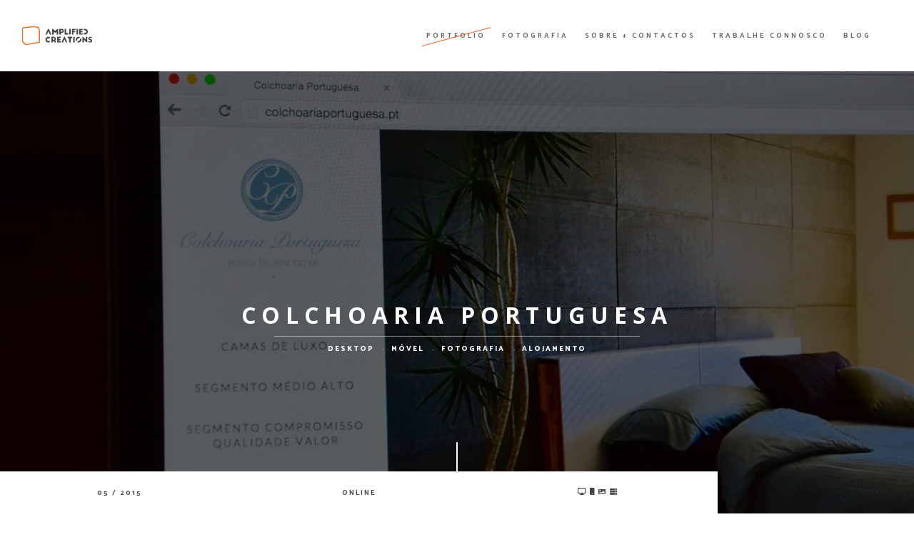

--- FILE ---
content_type: text/html; charset=UTF-8
request_url: https://amplifiedcreations.com/portfolio/colchoaria-portuguesa/
body_size: 13735
content:
<!DOCTYPE html>
<html class="no-js" lang="pt">
<head>
    <meta charset="UTF-8"/>
    <meta http-equiv="X-UA-Compatible" content="IE=edge">
    
    <meta name="viewport" content="width=device-width, initial-scale=1">

    <meta name="theme-color" content="#f16622">

    <link rel="pingback" href="https://amplifiedcreations.com/xmlrpc.php"/>

    <link rel="apple-touch-icon" sizes="57x57" href="https://amplifiedcreations.com/wp-content/themes/AmpedCreationsV4/apple-touch-icon-57x57.png">
    <link rel="apple-touch-icon" sizes="114x114" href="https://amplifiedcreations.com/wp-content/themes/AmpedCreationsV4/apple-touch-icon-114x114.png">
    <link rel="apple-touch-icon" sizes="72x72" href="https://amplifiedcreations.com/wp-content/themes/AmpedCreationsV4/apple-touch-icon-72x72.png">
    <link rel="apple-touch-icon" sizes="144x144" href="https://amplifiedcreations.com/wp-content/themes/AmpedCreationsV4/apple-touch-icon-144x144.png">
    <link rel="apple-touch-icon" sizes="60x60" href="https://amplifiedcreations.com/wp-content/themes/AmpedCreationsV4/apple-touch-icon-60x60.png">
    <link rel="apple-touch-icon" sizes="120x120" href="https://amplifiedcreations.com/wp-content/themes/AmpedCreationsV4/apple-touch-icon-120x120.png">
    <link rel="apple-touch-icon" sizes="76x76" href="https://amplifiedcreations.com/wp-content/themes/AmpedCreationsV4/apple-touch-icon-76x76.png">
    <link rel="apple-touch-icon" sizes="152x152" href="https://amplifiedcreations.com/wp-content/themes/AmpedCreationsV4/apple-touch-icon-152x152.png">
    <link rel="apple-touch-icon" sizes="180x180" href="https://amplifiedcreations.com/wp-content/themes/AmpedCreationsV4/apple-touch-icon-180x180.png">
    <link rel="icon" type="image/png" href="https://amplifiedcreations.com/wp-content/themes/AmpedCreationsV4/favicon-192x192.png" sizes="192x192">
    <link rel="icon" type="image/png" href="https://amplifiedcreations.com/wp-content/themes/AmpedCreationsV4/favicon-160x160.png" sizes="160x160">
    <link rel="icon" type="image/png" href="https://amplifiedcreations.com/wp-content/themes/AmpedCreationsV4/favicon-96x96.png" sizes="96x96">
    <link rel="icon" type="image/png" href="https://amplifiedcreations.com/wp-content/themes/AmpedCreationsV4/favicon-16x16.png" sizes="16x16">
    <link rel="icon" type="image/png" href="https://amplifiedcreations.com/wp-content/themes/AmpedCreationsV4/favicon-32x32.png" sizes="32x32">
    <meta name="msapplication-TileColor" content="#f16622">
    <meta name="msapplication-TileImage" content="https://amplifiedcreations.com/wp-content/themes/AmpedCreationsV4/mstile-144x144.png">
    <meta name="application-name" content="amplified creations">

    <link href='//fonts.googleapis.com/css?family=Roboto+Condensed:300italic,400italic,700italic,400,300,700|Lato:100,300,300italic,400,400italic,700,700italic,900|Open+Sans:300,400,400italic,700,700italic,800|Catamaran:300,500,800,900,400,700|Ubuntu+Mono' rel='stylesheet' type='text/css'>
    <link href='//api.mapbox.com/mapbox.js/v2.3.0/mapbox.css' rel='stylesheet' />
    <link rel="stylesheet" href="//cdnjs.cloudflare.com/ajax/libs/uikit/3.1.9/css/uikit.min.css" />
    <script src="https://amplifiedcreations.com/wp-content/themes/AmpedCreationsV4/js/min/modernizr.min.js"></script>
    <meta name='robots' content='index, follow, max-image-preview:large, max-snippet:-1, max-video-preview:-1' />
<!-- Jetpack Site Verification Tags -->
<meta name="google-site-verification" content="sosDOVHkLnUIVcH2uZXi1bP-6-s-R7obkGabv1GTj58" />

	<!-- This site is optimized with the Yoast SEO plugin v22.4 - https://yoast.com/wordpress/plugins/seo/ -->
	<title>Colchoaria Portuguesa - amplified creations® _ Agência digital de criação</title>
	<link rel="canonical" href="https://amplifiedcreations.com/portfolio/colchoaria-portuguesa/" />
	<meta property="og:locale" content="pt_PT" />
	<meta property="og:type" content="article" />
	<meta property="og:title" content="Colchoaria Portuguesa - amplified creations® _ Agência digital de criação" />
	<meta property="og:description" content="Website da empresa Colchoaria Portuguesa" />
	<meta property="og:url" content="https://amplifiedcreations.com/portfolio/colchoaria-portuguesa/" />
	<meta property="og:site_name" content="amplified creations® _ Agência digital de criação" />
	<meta property="article:publisher" content="https://www.facebook.com/amplifiedcreations/" />
	<meta property="article:author" content="https://facebook.com/PThomaz" />
	<meta property="article:published_time" content="2015-04-29T19:58:43+00:00" />
	<meta property="article:modified_time" content="2024-04-12T11:13:48+00:00" />
	<meta property="og:image" content="https://i0.wp.com/amplifiedcreations.com/wp-content/uploads/2018/01/og_amplified.jpg?fit=2400%2C1260&ssl=1" />
	<meta property="og:image:width" content="2400" />
	<meta property="og:image:height" content="1260" />
	<meta property="og:image:type" content="image/jpeg" />
	<meta name="author" content="PT" />
	<meta name="twitter:card" content="summary_large_image" />
	<meta name="twitter:creator" content="@mr_pft" />
	<meta name="twitter:site" content="@werampcreations" />
	<meta name="twitter:label1" content="Escrito por" />
	<meta name="twitter:data1" content="PT" />
	<script type="application/ld+json" class="yoast-schema-graph">{"@context":"https://schema.org","@graph":[{"@type":"Article","@id":"https://amplifiedcreations.com/portfolio/colchoaria-portuguesa/#article","isPartOf":{"@id":"https://amplifiedcreations.com/portfolio/colchoaria-portuguesa/"},"author":{"name":"PT","@id":"https://amplifiedcreations.com/#/schema/person/6935bd79da339c911aa242b5d9a332b3"},"headline":"Colchoaria Portuguesa","datePublished":"2015-04-29T19:58:43+00:00","dateModified":"2024-04-12T11:13:48+00:00","mainEntityOfPage":{"@id":"https://amplifiedcreations.com/portfolio/colchoaria-portuguesa/"},"wordCount":51,"publisher":{"@id":"https://amplifiedcreations.com/#organization"},"articleSection":["portfolio"],"inLanguage":"pt-PT"},{"@type":"WebPage","@id":"https://amplifiedcreations.com/portfolio/colchoaria-portuguesa/","url":"https://amplifiedcreations.com/portfolio/colchoaria-portuguesa/","name":"Colchoaria Portuguesa - amplified creations® _ Agência digital de criação","isPartOf":{"@id":"https://amplifiedcreations.com/#website"},"datePublished":"2015-04-29T19:58:43+00:00","dateModified":"2024-04-12T11:13:48+00:00","breadcrumb":{"@id":"https://amplifiedcreations.com/portfolio/colchoaria-portuguesa/#breadcrumb"},"inLanguage":"pt-PT","potentialAction":[{"@type":"ReadAction","target":["https://amplifiedcreations.com/portfolio/colchoaria-portuguesa/"]}]},{"@type":"BreadcrumbList","@id":"https://amplifiedcreations.com/portfolio/colchoaria-portuguesa/#breadcrumb","itemListElement":[{"@type":"ListItem","position":1,"name":"Home","item":"https://amplifiedcreations.com/"},{"@type":"ListItem","position":2,"name":"Portfolio","item":"https://amplifiedcreations.com/portfolio/"},{"@type":"ListItem","position":3,"name":"Colchoaria Portuguesa"}]},{"@type":"WebSite","@id":"https://amplifiedcreations.com/#website","url":"https://amplifiedcreations.com/","name":"amplified creations® _ Agência digital de criação","description":"Agência de Webdesign, Branding, Fotografia &amp; Vídeo, Aplicações Móveis, IoT &amp; Estratégia de Negócios.","publisher":{"@id":"https://amplifiedcreations.com/#organization"},"potentialAction":[{"@type":"SearchAction","target":{"@type":"EntryPoint","urlTemplate":"https://amplifiedcreations.com/?s={search_term_string}"},"query-input":"required name=search_term_string"}],"inLanguage":"pt-PT"},{"@type":"Organization","@id":"https://amplifiedcreations.com/#organization","name":"amplified creations","url":"https://amplifiedcreations.com/","logo":{"@type":"ImageObject","inLanguage":"pt-PT","@id":"https://amplifiedcreations.com/#/schema/logo/image/","url":"https://i2.wp.com/amplifiedcreations.com/wp-content/uploads/2018/01/Logo_and_morestuff.jpg?fit=1000%2C808&ssl=1","contentUrl":"https://i2.wp.com/amplifiedcreations.com/wp-content/uploads/2018/01/Logo_and_morestuff.jpg?fit=1000%2C808&ssl=1","width":1000,"height":808,"caption":"amplified creations"},"image":{"@id":"https://amplifiedcreations.com/#/schema/logo/image/"},"sameAs":["https://www.facebook.com/amplifiedcreations/","https://twitter.com/werampcreations","https://www.instagram.com/amplifiedcreations/","https://www.linkedin.com/company/10042537/","https://www.youtube.com/user/WeRAmpCreations"]},{"@type":"Person","@id":"https://amplifiedcreations.com/#/schema/person/6935bd79da339c911aa242b5d9a332b3","name":"PT","image":{"@type":"ImageObject","inLanguage":"pt-PT","@id":"https://amplifiedcreations.com/#/schema/person/image/","url":"https://secure.gravatar.com/avatar/0dd9dd25b4bfcef26785449a6cfb3b14?s=96&d=mm&r=g","contentUrl":"https://secure.gravatar.com/avatar/0dd9dd25b4bfcef26785449a6cfb3b14?s=96&d=mm&r=g","caption":"PT"},"description":"Boooooo! I am the Founder and designer of Amplified Creations.","sameAs":["http://amplifiedcreations.com","https://facebook.com/PThomaz","https://instagram.com/mr.pft","https://twitter.com/@mr_pft","http://www.youtube.com/user/Sp1tF1r3PT/"]}]}</script>
	<!-- / Yoast SEO plugin. -->


<link rel='dns-prefetch' href='//js.hs-scripts.com' />
<link rel='dns-prefetch' href='//stats.wp.com' />
<link rel='dns-prefetch' href='//v0.wordpress.com' />
<link rel='dns-prefetch' href='//i0.wp.com' />
<link rel="alternate" type="application/rss+xml" title="amplified creations® _ Agência digital de criação &raquo; Feed" href="https://amplifiedcreations.com/feed/" />
<link rel="alternate" type="application/rss+xml" title="amplified creations® _ Agência digital de criação &raquo; Feed de comentários" href="https://amplifiedcreations.com/comments/feed/" />
<link rel="alternate" type="application/rss+xml" title="Feed de comentários de amplified creations® _ Agência digital de criação &raquo; Colchoaria Portuguesa" href="https://amplifiedcreations.com/portfolio/colchoaria-portuguesa/feed/" />
		<!-- This site uses the Google Analytics by ExactMetrics plugin v7.25.0 - Using Analytics tracking - https://www.exactmetrics.com/ -->
							<script src="//www.googletagmanager.com/gtag/js?id=G-MM65F6GP64"  data-cfasync="false" data-wpfc-render="false" type="text/javascript" async></script>
			<script data-cfasync="false" data-wpfc-render="false" type="text/javascript">
				var em_version = '7.25.0';
				var em_track_user = true;
				var em_no_track_reason = '';
								var ExactMetricsDefaultLocations = {"page_location":"https:\/\/amplifiedcreations.com\/portfolio\/colchoaria-portuguesa\/"};
				if ( typeof ExactMetricsPrivacyGuardFilter === 'function' ) {
					var ExactMetricsLocations = (typeof ExactMetricsExcludeQuery === 'object') ? ExactMetricsPrivacyGuardFilter( ExactMetricsExcludeQuery ) : ExactMetricsPrivacyGuardFilter( ExactMetricsDefaultLocations );
				} else {
					var ExactMetricsLocations = (typeof ExactMetricsExcludeQuery === 'object') ? ExactMetricsExcludeQuery : ExactMetricsDefaultLocations;
				}

								var disableStrs = [
										'ga-disable-G-MM65F6GP64',
									];

				/* Function to detect opted out users */
				function __gtagTrackerIsOptedOut() {
					for (var index = 0; index < disableStrs.length; index++) {
						if (document.cookie.indexOf(disableStrs[index] + '=true') > -1) {
							return true;
						}
					}

					return false;
				}

				/* Disable tracking if the opt-out cookie exists. */
				if (__gtagTrackerIsOptedOut()) {
					for (var index = 0; index < disableStrs.length; index++) {
						window[disableStrs[index]] = true;
					}
				}

				/* Opt-out function */
				function __gtagTrackerOptout() {
					for (var index = 0; index < disableStrs.length; index++) {
						document.cookie = disableStrs[index] + '=true; expires=Thu, 31 Dec 2099 23:59:59 UTC; path=/';
						window[disableStrs[index]] = true;
					}
				}

				if ('undefined' === typeof gaOptout) {
					function gaOptout() {
						__gtagTrackerOptout();
					}
				}
								window.dataLayer = window.dataLayer || [];

				window.ExactMetricsDualTracker = {
					helpers: {},
					trackers: {},
				};
				if (em_track_user) {
					function __gtagDataLayer() {
						dataLayer.push(arguments);
					}

					function __gtagTracker(type, name, parameters) {
						if (!parameters) {
							parameters = {};
						}

						if (parameters.send_to) {
							__gtagDataLayer.apply(null, arguments);
							return;
						}

						if (type === 'event') {
														parameters.send_to = exactmetrics_frontend.v4_id;
							var hookName = name;
							if (typeof parameters['event_category'] !== 'undefined') {
								hookName = parameters['event_category'] + ':' + name;
							}

							if (typeof ExactMetricsDualTracker.trackers[hookName] !== 'undefined') {
								ExactMetricsDualTracker.trackers[hookName](parameters);
							} else {
								__gtagDataLayer('event', name, parameters);
							}
							
						} else {
							__gtagDataLayer.apply(null, arguments);
						}
					}

					__gtagTracker('js', new Date());
					__gtagTracker('set', {
						'developer_id.dNDMyYj': true,
											});
					if ( ExactMetricsLocations.page_location ) {
						__gtagTracker('set', ExactMetricsLocations);
					}
										__gtagTracker('config', 'G-MM65F6GP64', {"forceSSL":"true","link_attribution":"true"} );
															window.gtag = __gtagTracker;										(function () {
						/* https://developers.google.com/analytics/devguides/collection/analyticsjs/ */
						/* ga and __gaTracker compatibility shim. */
						var noopfn = function () {
							return null;
						};
						var newtracker = function () {
							return new Tracker();
						};
						var Tracker = function () {
							return null;
						};
						var p = Tracker.prototype;
						p.get = noopfn;
						p.set = noopfn;
						p.send = function () {
							var args = Array.prototype.slice.call(arguments);
							args.unshift('send');
							__gaTracker.apply(null, args);
						};
						var __gaTracker = function () {
							var len = arguments.length;
							if (len === 0) {
								return;
							}
							var f = arguments[len - 1];
							if (typeof f !== 'object' || f === null || typeof f.hitCallback !== 'function') {
								if ('send' === arguments[0]) {
									var hitConverted, hitObject = false, action;
									if ('event' === arguments[1]) {
										if ('undefined' !== typeof arguments[3]) {
											hitObject = {
												'eventAction': arguments[3],
												'eventCategory': arguments[2],
												'eventLabel': arguments[4],
												'value': arguments[5] ? arguments[5] : 1,
											}
										}
									}
									if ('pageview' === arguments[1]) {
										if ('undefined' !== typeof arguments[2]) {
											hitObject = {
												'eventAction': 'page_view',
												'page_path': arguments[2],
											}
										}
									}
									if (typeof arguments[2] === 'object') {
										hitObject = arguments[2];
									}
									if (typeof arguments[5] === 'object') {
										Object.assign(hitObject, arguments[5]);
									}
									if ('undefined' !== typeof arguments[1].hitType) {
										hitObject = arguments[1];
										if ('pageview' === hitObject.hitType) {
											hitObject.eventAction = 'page_view';
										}
									}
									if (hitObject) {
										action = 'timing' === arguments[1].hitType ? 'timing_complete' : hitObject.eventAction;
										hitConverted = mapArgs(hitObject);
										__gtagTracker('event', action, hitConverted);
									}
								}
								return;
							}

							function mapArgs(args) {
								var arg, hit = {};
								var gaMap = {
									'eventCategory': 'event_category',
									'eventAction': 'event_action',
									'eventLabel': 'event_label',
									'eventValue': 'event_value',
									'nonInteraction': 'non_interaction',
									'timingCategory': 'event_category',
									'timingVar': 'name',
									'timingValue': 'value',
									'timingLabel': 'event_label',
									'page': 'page_path',
									'location': 'page_location',
									'title': 'page_title',
									'referrer' : 'page_referrer',
								};
								for (arg in args) {
																		if (!(!args.hasOwnProperty(arg) || !gaMap.hasOwnProperty(arg))) {
										hit[gaMap[arg]] = args[arg];
									} else {
										hit[arg] = args[arg];
									}
								}
								return hit;
							}

							try {
								f.hitCallback();
							} catch (ex) {
							}
						};
						__gaTracker.create = newtracker;
						__gaTracker.getByName = newtracker;
						__gaTracker.getAll = function () {
							return [];
						};
						__gaTracker.remove = noopfn;
						__gaTracker.loaded = true;
						window['__gaTracker'] = __gaTracker;
					})();
									} else {
										console.log("");
					(function () {
						function __gtagTracker() {
							return null;
						}

						window['__gtagTracker'] = __gtagTracker;
						window['gtag'] = __gtagTracker;
					})();
									}
			</script>
				<!-- / Google Analytics by ExactMetrics -->
		<script type="text/javascript">
/* <![CDATA[ */
window._wpemojiSettings = {"baseUrl":"https:\/\/s.w.org\/images\/core\/emoji\/15.0.3\/72x72\/","ext":".png","svgUrl":"https:\/\/s.w.org\/images\/core\/emoji\/15.0.3\/svg\/","svgExt":".svg","source":{"concatemoji":"https:\/\/amplifiedcreations.com\/wp-includes\/js\/wp-emoji-release.min.js"}};
/*! This file is auto-generated */
!function(i,n){var o,s,e;function c(e){try{var t={supportTests:e,timestamp:(new Date).valueOf()};sessionStorage.setItem(o,JSON.stringify(t))}catch(e){}}function p(e,t,n){e.clearRect(0,0,e.canvas.width,e.canvas.height),e.fillText(t,0,0);var t=new Uint32Array(e.getImageData(0,0,e.canvas.width,e.canvas.height).data),r=(e.clearRect(0,0,e.canvas.width,e.canvas.height),e.fillText(n,0,0),new Uint32Array(e.getImageData(0,0,e.canvas.width,e.canvas.height).data));return t.every(function(e,t){return e===r[t]})}function u(e,t,n){switch(t){case"flag":return n(e,"\ud83c\udff3\ufe0f\u200d\u26a7\ufe0f","\ud83c\udff3\ufe0f\u200b\u26a7\ufe0f")?!1:!n(e,"\ud83c\uddfa\ud83c\uddf3","\ud83c\uddfa\u200b\ud83c\uddf3")&&!n(e,"\ud83c\udff4\udb40\udc67\udb40\udc62\udb40\udc65\udb40\udc6e\udb40\udc67\udb40\udc7f","\ud83c\udff4\u200b\udb40\udc67\u200b\udb40\udc62\u200b\udb40\udc65\u200b\udb40\udc6e\u200b\udb40\udc67\u200b\udb40\udc7f");case"emoji":return!n(e,"\ud83d\udc26\u200d\u2b1b","\ud83d\udc26\u200b\u2b1b")}return!1}function f(e,t,n){var r="undefined"!=typeof WorkerGlobalScope&&self instanceof WorkerGlobalScope?new OffscreenCanvas(300,150):i.createElement("canvas"),a=r.getContext("2d",{willReadFrequently:!0}),o=(a.textBaseline="top",a.font="600 32px Arial",{});return e.forEach(function(e){o[e]=t(a,e,n)}),o}function t(e){var t=i.createElement("script");t.src=e,t.defer=!0,i.head.appendChild(t)}"undefined"!=typeof Promise&&(o="wpEmojiSettingsSupports",s=["flag","emoji"],n.supports={everything:!0,everythingExceptFlag:!0},e=new Promise(function(e){i.addEventListener("DOMContentLoaded",e,{once:!0})}),new Promise(function(t){var n=function(){try{var e=JSON.parse(sessionStorage.getItem(o));if("object"==typeof e&&"number"==typeof e.timestamp&&(new Date).valueOf()<e.timestamp+604800&&"object"==typeof e.supportTests)return e.supportTests}catch(e){}return null}();if(!n){if("undefined"!=typeof Worker&&"undefined"!=typeof OffscreenCanvas&&"undefined"!=typeof URL&&URL.createObjectURL&&"undefined"!=typeof Blob)try{var e="postMessage("+f.toString()+"("+[JSON.stringify(s),u.toString(),p.toString()].join(",")+"));",r=new Blob([e],{type:"text/javascript"}),a=new Worker(URL.createObjectURL(r),{name:"wpTestEmojiSupports"});return void(a.onmessage=function(e){c(n=e.data),a.terminate(),t(n)})}catch(e){}c(n=f(s,u,p))}t(n)}).then(function(e){for(var t in e)n.supports[t]=e[t],n.supports.everything=n.supports.everything&&n.supports[t],"flag"!==t&&(n.supports.everythingExceptFlag=n.supports.everythingExceptFlag&&n.supports[t]);n.supports.everythingExceptFlag=n.supports.everythingExceptFlag&&!n.supports.flag,n.DOMReady=!1,n.readyCallback=function(){n.DOMReady=!0}}).then(function(){return e}).then(function(){var e;n.supports.everything||(n.readyCallback(),(e=n.source||{}).concatemoji?t(e.concatemoji):e.wpemoji&&e.twemoji&&(t(e.twemoji),t(e.wpemoji)))}))}((window,document),window._wpemojiSettings);
/* ]]> */
</script>
<style id='wp-emoji-styles-inline-css' type='text/css'>

	img.wp-smiley, img.emoji {
		display: inline !important;
		border: none !important;
		box-shadow: none !important;
		height: 1em !important;
		width: 1em !important;
		margin: 0 0.07em !important;
		vertical-align: -0.1em !important;
		background: none !important;
		padding: 0 !important;
	}
</style>
<link rel='stylesheet' id='wp-block-library-css' href='https://amplifiedcreations.com/wp-includes/css/dist/block-library/style.min.css' type='text/css' media='all' />
<link rel='stylesheet' id='mediaelement-css' href='https://amplifiedcreations.com/wp-includes/js/mediaelement/mediaelementplayer-legacy.min.css' type='text/css' media='all' />
<link rel='stylesheet' id='wp-mediaelement-css' href='https://amplifiedcreations.com/wp-includes/js/mediaelement/wp-mediaelement.min.css' type='text/css' media='all' />
<style id='jetpack-sharing-buttons-style-inline-css' type='text/css'>
.jetpack-sharing-buttons__services-list{display:flex;flex-direction:row;flex-wrap:wrap;gap:0;list-style-type:none;margin:5px;padding:0}.jetpack-sharing-buttons__services-list.has-small-icon-size{font-size:12px}.jetpack-sharing-buttons__services-list.has-normal-icon-size{font-size:16px}.jetpack-sharing-buttons__services-list.has-large-icon-size{font-size:24px}.jetpack-sharing-buttons__services-list.has-huge-icon-size{font-size:36px}@media print{.jetpack-sharing-buttons__services-list{display:none!important}}.editor-styles-wrapper .wp-block-jetpack-sharing-buttons{gap:0;padding-inline-start:0}ul.jetpack-sharing-buttons__services-list.has-background{padding:1.25em 2.375em}
</style>
<style id='classic-theme-styles-inline-css' type='text/css'>
/*! This file is auto-generated */
.wp-block-button__link{color:#fff;background-color:#32373c;border-radius:9999px;box-shadow:none;text-decoration:none;padding:calc(.667em + 2px) calc(1.333em + 2px);font-size:1.125em}.wp-block-file__button{background:#32373c;color:#fff;text-decoration:none}
</style>
<style id='global-styles-inline-css' type='text/css'>
body{--wp--preset--color--black: #000000;--wp--preset--color--cyan-bluish-gray: #abb8c3;--wp--preset--color--white: #ffffff;--wp--preset--color--pale-pink: #f78da7;--wp--preset--color--vivid-red: #cf2e2e;--wp--preset--color--luminous-vivid-orange: #ff6900;--wp--preset--color--luminous-vivid-amber: #fcb900;--wp--preset--color--light-green-cyan: #7bdcb5;--wp--preset--color--vivid-green-cyan: #00d084;--wp--preset--color--pale-cyan-blue: #8ed1fc;--wp--preset--color--vivid-cyan-blue: #0693e3;--wp--preset--color--vivid-purple: #9b51e0;--wp--preset--gradient--vivid-cyan-blue-to-vivid-purple: linear-gradient(135deg,rgba(6,147,227,1) 0%,rgb(155,81,224) 100%);--wp--preset--gradient--light-green-cyan-to-vivid-green-cyan: linear-gradient(135deg,rgb(122,220,180) 0%,rgb(0,208,130) 100%);--wp--preset--gradient--luminous-vivid-amber-to-luminous-vivid-orange: linear-gradient(135deg,rgba(252,185,0,1) 0%,rgba(255,105,0,1) 100%);--wp--preset--gradient--luminous-vivid-orange-to-vivid-red: linear-gradient(135deg,rgba(255,105,0,1) 0%,rgb(207,46,46) 100%);--wp--preset--gradient--very-light-gray-to-cyan-bluish-gray: linear-gradient(135deg,rgb(238,238,238) 0%,rgb(169,184,195) 100%);--wp--preset--gradient--cool-to-warm-spectrum: linear-gradient(135deg,rgb(74,234,220) 0%,rgb(151,120,209) 20%,rgb(207,42,186) 40%,rgb(238,44,130) 60%,rgb(251,105,98) 80%,rgb(254,248,76) 100%);--wp--preset--gradient--blush-light-purple: linear-gradient(135deg,rgb(255,206,236) 0%,rgb(152,150,240) 100%);--wp--preset--gradient--blush-bordeaux: linear-gradient(135deg,rgb(254,205,165) 0%,rgb(254,45,45) 50%,rgb(107,0,62) 100%);--wp--preset--gradient--luminous-dusk: linear-gradient(135deg,rgb(255,203,112) 0%,rgb(199,81,192) 50%,rgb(65,88,208) 100%);--wp--preset--gradient--pale-ocean: linear-gradient(135deg,rgb(255,245,203) 0%,rgb(182,227,212) 50%,rgb(51,167,181) 100%);--wp--preset--gradient--electric-grass: linear-gradient(135deg,rgb(202,248,128) 0%,rgb(113,206,126) 100%);--wp--preset--gradient--midnight: linear-gradient(135deg,rgb(2,3,129) 0%,rgb(40,116,252) 100%);--wp--preset--font-size--small: 13px;--wp--preset--font-size--medium: 20px;--wp--preset--font-size--large: 36px;--wp--preset--font-size--x-large: 42px;--wp--preset--spacing--20: 0.44rem;--wp--preset--spacing--30: 0.67rem;--wp--preset--spacing--40: 1rem;--wp--preset--spacing--50: 1.5rem;--wp--preset--spacing--60: 2.25rem;--wp--preset--spacing--70: 3.38rem;--wp--preset--spacing--80: 5.06rem;--wp--preset--shadow--natural: 6px 6px 9px rgba(0, 0, 0, 0.2);--wp--preset--shadow--deep: 12px 12px 50px rgba(0, 0, 0, 0.4);--wp--preset--shadow--sharp: 6px 6px 0px rgba(0, 0, 0, 0.2);--wp--preset--shadow--outlined: 6px 6px 0px -3px rgba(255, 255, 255, 1), 6px 6px rgba(0, 0, 0, 1);--wp--preset--shadow--crisp: 6px 6px 0px rgba(0, 0, 0, 1);}:where(.is-layout-flex){gap: 0.5em;}:where(.is-layout-grid){gap: 0.5em;}body .is-layout-flex{display: flex;}body .is-layout-flex{flex-wrap: wrap;align-items: center;}body .is-layout-flex > *{margin: 0;}body .is-layout-grid{display: grid;}body .is-layout-grid > *{margin: 0;}:where(.wp-block-columns.is-layout-flex){gap: 2em;}:where(.wp-block-columns.is-layout-grid){gap: 2em;}:where(.wp-block-post-template.is-layout-flex){gap: 1.25em;}:where(.wp-block-post-template.is-layout-grid){gap: 1.25em;}.has-black-color{color: var(--wp--preset--color--black) !important;}.has-cyan-bluish-gray-color{color: var(--wp--preset--color--cyan-bluish-gray) !important;}.has-white-color{color: var(--wp--preset--color--white) !important;}.has-pale-pink-color{color: var(--wp--preset--color--pale-pink) !important;}.has-vivid-red-color{color: var(--wp--preset--color--vivid-red) !important;}.has-luminous-vivid-orange-color{color: var(--wp--preset--color--luminous-vivid-orange) !important;}.has-luminous-vivid-amber-color{color: var(--wp--preset--color--luminous-vivid-amber) !important;}.has-light-green-cyan-color{color: var(--wp--preset--color--light-green-cyan) !important;}.has-vivid-green-cyan-color{color: var(--wp--preset--color--vivid-green-cyan) !important;}.has-pale-cyan-blue-color{color: var(--wp--preset--color--pale-cyan-blue) !important;}.has-vivid-cyan-blue-color{color: var(--wp--preset--color--vivid-cyan-blue) !important;}.has-vivid-purple-color{color: var(--wp--preset--color--vivid-purple) !important;}.has-black-background-color{background-color: var(--wp--preset--color--black) !important;}.has-cyan-bluish-gray-background-color{background-color: var(--wp--preset--color--cyan-bluish-gray) !important;}.has-white-background-color{background-color: var(--wp--preset--color--white) !important;}.has-pale-pink-background-color{background-color: var(--wp--preset--color--pale-pink) !important;}.has-vivid-red-background-color{background-color: var(--wp--preset--color--vivid-red) !important;}.has-luminous-vivid-orange-background-color{background-color: var(--wp--preset--color--luminous-vivid-orange) !important;}.has-luminous-vivid-amber-background-color{background-color: var(--wp--preset--color--luminous-vivid-amber) !important;}.has-light-green-cyan-background-color{background-color: var(--wp--preset--color--light-green-cyan) !important;}.has-vivid-green-cyan-background-color{background-color: var(--wp--preset--color--vivid-green-cyan) !important;}.has-pale-cyan-blue-background-color{background-color: var(--wp--preset--color--pale-cyan-blue) !important;}.has-vivid-cyan-blue-background-color{background-color: var(--wp--preset--color--vivid-cyan-blue) !important;}.has-vivid-purple-background-color{background-color: var(--wp--preset--color--vivid-purple) !important;}.has-black-border-color{border-color: var(--wp--preset--color--black) !important;}.has-cyan-bluish-gray-border-color{border-color: var(--wp--preset--color--cyan-bluish-gray) !important;}.has-white-border-color{border-color: var(--wp--preset--color--white) !important;}.has-pale-pink-border-color{border-color: var(--wp--preset--color--pale-pink) !important;}.has-vivid-red-border-color{border-color: var(--wp--preset--color--vivid-red) !important;}.has-luminous-vivid-orange-border-color{border-color: var(--wp--preset--color--luminous-vivid-orange) !important;}.has-luminous-vivid-amber-border-color{border-color: var(--wp--preset--color--luminous-vivid-amber) !important;}.has-light-green-cyan-border-color{border-color: var(--wp--preset--color--light-green-cyan) !important;}.has-vivid-green-cyan-border-color{border-color: var(--wp--preset--color--vivid-green-cyan) !important;}.has-pale-cyan-blue-border-color{border-color: var(--wp--preset--color--pale-cyan-blue) !important;}.has-vivid-cyan-blue-border-color{border-color: var(--wp--preset--color--vivid-cyan-blue) !important;}.has-vivid-purple-border-color{border-color: var(--wp--preset--color--vivid-purple) !important;}.has-vivid-cyan-blue-to-vivid-purple-gradient-background{background: var(--wp--preset--gradient--vivid-cyan-blue-to-vivid-purple) !important;}.has-light-green-cyan-to-vivid-green-cyan-gradient-background{background: var(--wp--preset--gradient--light-green-cyan-to-vivid-green-cyan) !important;}.has-luminous-vivid-amber-to-luminous-vivid-orange-gradient-background{background: var(--wp--preset--gradient--luminous-vivid-amber-to-luminous-vivid-orange) !important;}.has-luminous-vivid-orange-to-vivid-red-gradient-background{background: var(--wp--preset--gradient--luminous-vivid-orange-to-vivid-red) !important;}.has-very-light-gray-to-cyan-bluish-gray-gradient-background{background: var(--wp--preset--gradient--very-light-gray-to-cyan-bluish-gray) !important;}.has-cool-to-warm-spectrum-gradient-background{background: var(--wp--preset--gradient--cool-to-warm-spectrum) !important;}.has-blush-light-purple-gradient-background{background: var(--wp--preset--gradient--blush-light-purple) !important;}.has-blush-bordeaux-gradient-background{background: var(--wp--preset--gradient--blush-bordeaux) !important;}.has-luminous-dusk-gradient-background{background: var(--wp--preset--gradient--luminous-dusk) !important;}.has-pale-ocean-gradient-background{background: var(--wp--preset--gradient--pale-ocean) !important;}.has-electric-grass-gradient-background{background: var(--wp--preset--gradient--electric-grass) !important;}.has-midnight-gradient-background{background: var(--wp--preset--gradient--midnight) !important;}.has-small-font-size{font-size: var(--wp--preset--font-size--small) !important;}.has-medium-font-size{font-size: var(--wp--preset--font-size--medium) !important;}.has-large-font-size{font-size: var(--wp--preset--font-size--large) !important;}.has-x-large-font-size{font-size: var(--wp--preset--font-size--x-large) !important;}
.wp-block-navigation a:where(:not(.wp-element-button)){color: inherit;}
:where(.wp-block-post-template.is-layout-flex){gap: 1.25em;}:where(.wp-block-post-template.is-layout-grid){gap: 1.25em;}
:where(.wp-block-columns.is-layout-flex){gap: 2em;}:where(.wp-block-columns.is-layout-grid){gap: 2em;}
.wp-block-pullquote{font-size: 1.5em;line-height: 1.6;}
</style>
<link rel='stylesheet' id='contact-form-7-css' href='https://amplifiedcreations.com/wp-content/plugins/contact-form-7/includes/css/styles.css' type='text/css' media='all' />
<link rel='stylesheet' id='acbootstrapwp-style-css' href='https://amplifiedcreations.com/wp-content/themes/AmpedCreationsV4/css/main.css' type='text/css' media='all' />
<link rel='stylesheet' id='acbootstrapwp-style-normalize-css' href='https://amplifiedcreations.com/wp-content/themes/AmpedCreationsV4/css/normalize.css' type='text/css' media='all' />
<link rel='stylesheet' id='acbootstrapwp-default-css' href='https://amplifiedcreations.com/wp-content/themes/AmpedCreationsV4/style.css' type='text/css' media='all' />
<link rel='stylesheet' id='subscribe-modal-css-css' href='https://amplifiedcreations.com/wp-content/plugins/jetpack/modules/subscriptions/subscribe-modal/subscribe-modal.css' type='text/css' media='all' />
<link rel='stylesheet' id='sharedaddy-css' href='https://amplifiedcreations.com/wp-content/plugins/jetpack/modules/sharedaddy/sharing.css' type='text/css' media='all' />
<link rel='stylesheet' id='social-logos-css' href='https://amplifiedcreations.com/wp-content/plugins/jetpack/_inc/social-logos/social-logos.min.css' type='text/css' media='all' />
<script type="text/javascript" src="https://amplifiedcreations.com/wp-content/plugins/google-analytics-dashboard-for-wp/assets/js/frontend-gtag.min.js" id="exactmetrics-frontend-script-js"></script>
<script data-cfasync="false" data-wpfc-render="false" type="text/javascript" id='exactmetrics-frontend-script-js-extra'>/* <![CDATA[ */
var exactmetrics_frontend = {"js_events_tracking":"true","download_extensions":"zip,mp3,mpeg,pdf,docx,pptx,xlsx,rar","inbound_paths":"[{\"path\":\"\\\/go\\\/\",\"label\":\"affiliate\"},{\"path\":\"\\\/recommend\\\/\",\"label\":\"affiliate\"}]","home_url":"https:\/\/amplifiedcreations.com","hash_tracking":"false","v4_id":"G-MM65F6GP64"};/* ]]> */
</script>
<link rel="https://api.w.org/" href="https://amplifiedcreations.com/wp-json/" /><link rel="alternate" type="application/json" href="https://amplifiedcreations.com/wp-json/wp/v2/posts/645" /><link rel="EditURI" type="application/rsd+xml" title="RSD" href="https://amplifiedcreations.com/xmlrpc.php?rsd" />
<meta name="generator" content="WordPress 6.5.7" />
<link rel='shortlink' href='https://wp.me/p9nZ9P-ap' />
<link rel="alternate" type="application/json+oembed" href="https://amplifiedcreations.com/wp-json/oembed/1.0/embed?url=https%3A%2F%2Famplifiedcreations.com%2Fportfolio%2Fcolchoaria-portuguesa%2F" />
<link rel="alternate" type="text/xml+oembed" href="https://amplifiedcreations.com/wp-json/oembed/1.0/embed?url=https%3A%2F%2Famplifiedcreations.com%2Fportfolio%2Fcolchoaria-portuguesa%2F&#038;format=xml" />
			<!-- DO NOT COPY THIS SNIPPET! Start of Page Analytics Tracking for HubSpot WordPress plugin v11.0.53-->
			<script class="hsq-set-content-id" data-content-id="blog-post">
				var _hsq = _hsq || [];
				_hsq.push(["setContentType", "blog-post"]);
			</script>
			<!-- DO NOT COPY THIS SNIPPET! End of Page Analytics Tracking for HubSpot WordPress plugin -->
			<link hreflang="pt" href="https://amplifiedcreations.com/pt/portfolio/colchoaria-portuguesa/" rel="alternate" />
<link hreflang="en" href="https://amplifiedcreations.com/en/portfolio/colchoaria-portuguesa/" rel="alternate" />
<link hreflang="x-default" href="https://amplifiedcreations.com/portfolio/colchoaria-portuguesa/" rel="alternate" />
<meta name="generator" content="qTranslate-X 3.4.6.8" />
	<style>img#wpstats{display:none}</style>
		</head>

<body class="post-template-default single single-post postid-645 single-format-standard single-author"  data-spy="scroll" data-target=".bs-docs-sidebar" data-offset="10" id="home">
    <!--[if lt IE 10]>
      <p class="browsehappy">You are using an <strong>outdated</strong> browser. Please <a href="http://browsehappy.com/">upgrade your browser</a> to improve your experience.</p>
    <![endif]-->

    <div class="loadingdiv">
      <div class="table">
        <div class="tablecell">
          <div class="loadingnotgif"></div>
        </div>
      </div>
    </div>

    

    
    
    <header>

      <div class="changelang currentlang_pt projectpage page-645">
        
<ul class="language-chooser language-chooser-text qtranxs_language_chooser" id="langs-chooser">
<li class="lang-pt active"><a href="https://amplifiedcreations.com/pt/portfolio/colchoaria-portuguesa/" hreflang="pt" title="Português (pt)" class="qtranxs_text qtranxs_text_pt"><span>Português</span></a></li>
<li class="lang-en"><a href="https://amplifiedcreations.com/en/portfolio/colchoaria-portuguesa/" hreflang="en" title="English (en)" class="qtranxs_text qtranxs_text_en"><span>English</span></a></li>
</ul><div class="qtranxs_widget_end"></div>
        <div class="theline"></div>
        <div class="thelinebefore"></div>
      </div>

      <section class="zierMenu">
          <div class="logo">
            <a href="https://amplifiedcreations.com">
              <img src="https://amplifiedcreations.com/wp-content/themes/AmpedCreationsV4/img/logo-new.svg" alt="amplifiedcreations" width="30" height="30">
            </a>
          </div>

          <div class="table">
            <div class="tablecell">
              <div class="menu-main-menu-container"><ul id="main-menu" class="nav"><li id="menu-item-502" class="menu-item menu-item-type-post_type menu-item-object-page current_page_parent menu-item-502"><a href="https://amplifiedcreations.com/portfolio/">Portfolio</a></li>
<li id="menu-item-1423" class="menu-item menu-item-type-post_type menu-item-object-page menu-item-1423"><a href="https://amplifiedcreations.com/fotografia/">Fotografia</a></li>
<li id="menu-item-505" class="menu-item menu-item-type-post_type menu-item-object-page menu-item-505"><a href="https://amplifiedcreations.com/sobre/">Sobre + Contactos</a></li>
<li id="menu-item-976" class="menu-item menu-item-type-post_type menu-item-object-page menu-item-976"><a href="https://amplifiedcreations.com/workwithus/">Trabalhe connosco</a></li>
<li id="menu-item-507" class="menu-item menu-item-type-custom menu-item-object-custom menu-item-507"><a href="https://medium.com/@AmplifiedCreations/">Blog</a></li>
</ul></div>            </div>
          </div>
        </section>

        <section class="zierMenuMobile">
          <div class="hamburguer"></div>
          
          <div class="logo">
            <a href="https://amplifiedcreations.com">
              <img src="https://amplifiedcreations.com/wp-content/themes/AmpedCreationsV4/img/logo-new.svg" alt="amplifiedcreations" width="30" height="30">
            </a>
          </div>

          <div class="table">
            <div class="tablecell">
              <div class="menu-main-menu-container"><ul id="main-menu" class="nav"><li class="menu-item menu-item-type-post_type menu-item-object-page current_page_parent menu-item-502"><a href="https://amplifiedcreations.com/portfolio/">Portfolio</a></li>
<li class="menu-item menu-item-type-post_type menu-item-object-page menu-item-1423"><a href="https://amplifiedcreations.com/fotografia/">Fotografia</a></li>
<li class="menu-item menu-item-type-post_type menu-item-object-page menu-item-505"><a href="https://amplifiedcreations.com/sobre/">Sobre + Contactos</a></li>
<li class="menu-item menu-item-type-post_type menu-item-object-page menu-item-976"><a href="https://amplifiedcreations.com/workwithus/">Trabalhe connosco</a></li>
<li class="menu-item menu-item-type-custom menu-item-object-custom menu-item-507"><a href="https://medium.com/@AmplifiedCreations/">Blog</a></li>
</ul></div>            </div>
          </div>
        </section>
    </header>
         <section class="conteudosingle" itemscope itemtype="http://schema.org/CreativeWork">
        <img itemprop="image" alt="Colchoaria Portuguesa" src="https://i0.wp.com/amplifiedcreations.com/wp-content/uploads/2015/04/DSC_0002.jpg?fit=1350%2C900&ssl=1" style="display: none;"/>

        <div class="fixedbar">
          <div class="aclogo">
            <img src="https://amplifiedcreations.com/wp-content/themes/AmpedCreationsV4/img/logo_load.svg" alt="amplified creations" />
          </div>
          <div class="title">Colchoaria Portuguesa</div>
          <div class="categ">
                                                      <span>Desktop</span>
                                            <span>Móvel</span>
                                                          <span>Fotografia</span>
                                                                        <span>Alojamento</span>
                                                  </div>
        </div>

        <div class="readbar"></div>
                  <div class="backgroundimg">
            <div class="thepic" style=" background-image: url(https://i0.wp.com/amplifiedcreations.com/wp-content/uploads/2015/04/DSC_0002.jpg?fit=1350%2C900&ssl=1);"></div>
            <div class="filterage">
              <section class="sectionality">
                <div class="moses"></div>
                <div class="moses"></div>
                <div class="moses"></div>
                <div class="moses"></div>
                <div class="moses"></div>
                <div class="moses"></div>
                <div class="moses"></div>
              </section>
            </div>
          </div>
        
        <div class="titlepost">
          <div class="table">
            <div class="tablecell">
              <h1><span itemprop="name">Colchoaria Portuguesa</span></h1>
              <span itemprop="author" style="display: none">amplified creations</span>
              <div class="moises">
                <div class="thewaters"></div>
              </div>
              <div class="category" itemprop="genre">
                                                      <span>Desktop</span>
                                                        <span>Móvel</span>
                                                                          <span>Fotografia</span>
                                                                                            <span>Alojamento</span>
                                                                  </div>
            </div>
          </div>
        </div>

        <div class="scrolldownpls"></div>

        <div class="prevbar">
                    <div class="data">
            05             /
            2015          </div>

                      <div class="status">
              Online
            </div>
          
          <div class="what">
                                          <i class="fas fa-desktop"></i>
                                            <i class="fas fa-mobile"></i>
                                                          <i class="fas fa-image"></i>
                                                                        <i class="fas fa-server"></i>
                                                  </div>
        </div>

        <div class="clearfix"></div>

        <div class="elcontent">          <div class="container">
                          <div class="thecontent" itemprop="description">
                <p>Website novo feito de raiz para a empresa Colchoaria Portuguesa.</p>
<p>O objectivo foi fazer um website limpo e profissional, com uma navegação fácil e intuitiva mas &#8220;clássica&#8221;.</p>
<p>Este website foi feito em HTML5, CSS3<em> (compass)</em> &#038; jQuery <em>(coffeescript)</em> para o frontend, PHP e MySQL para o backend.</p>
<div class="sharedaddy sd-sharing-enabled"><div class="robots-nocontent sd-block sd-social sd-social-icon sd-sharing"><h3 class="sd-title">Partilhar isto:</h3><div class="sd-content"><ul><li class="share-facebook"><a rel="nofollow noopener noreferrer" data-shared="sharing-facebook-645" class="share-facebook sd-button share-icon no-text" href="https://amplifiedcreations.com/portfolio/colchoaria-portuguesa/?share=facebook" target="_blank" title="Click to share on Facebook" ><span></span><span class="sharing-screen-reader-text">Click to share on Facebook (Opens in new window)</span></a></li><li class="share-twitter"><a rel="nofollow noopener noreferrer" data-shared="sharing-twitter-645" class="share-twitter sd-button share-icon no-text" href="https://amplifiedcreations.com/portfolio/colchoaria-portuguesa/?share=twitter" target="_blank" title="Click to share on Twitter" ><span></span><span class="sharing-screen-reader-text">Click to share on Twitter (Opens in new window)</span></a></li><li class="share-linkedin"><a rel="nofollow noopener noreferrer" data-shared="sharing-linkedin-645" class="share-linkedin sd-button share-icon no-text" href="https://amplifiedcreations.com/portfolio/colchoaria-portuguesa/?share=linkedin" target="_blank" title="Click to share on LinkedIn" ><span></span><span class="sharing-screen-reader-text">Click to share on LinkedIn (Opens in new window)</span></a></li><li class="share-pinterest"><a rel="nofollow noopener noreferrer" data-shared="sharing-pinterest-645" class="share-pinterest sd-button share-icon no-text" href="https://amplifiedcreations.com/portfolio/colchoaria-portuguesa/?share=pinterest" target="_blank" title="Click to share on Pinterest" ><span></span><span class="sharing-screen-reader-text">Click to share on Pinterest (Opens in new window)</span></a></li><li class="share-pocket"><a rel="nofollow noopener noreferrer" data-shared="" class="share-pocket sd-button share-icon no-text" href="https://amplifiedcreations.com/portfolio/colchoaria-portuguesa/?share=pocket" target="_blank" title="Click to share on Pocket" ><span></span><span class="sharing-screen-reader-text">Click to share on Pocket (Opens in new window)</span></a></li><li class="share-jetpack-whatsapp"><a rel="nofollow noopener noreferrer" data-shared="" class="share-jetpack-whatsapp sd-button share-icon no-text" href="https://amplifiedcreations.com/portfolio/colchoaria-portuguesa/?share=jetpack-whatsapp" target="_blank" title="Click to share on WhatsApp" ><span></span><span class="sharing-screen-reader-text">Click to share on WhatsApp (Opens in new window)</span></a></li><li class="share-end"></li></ul></div></div></div>              </div>
                      </div>
        </div>

        <div class="container">
          <div class="clientinfo">
                                      <div class="sections">
                <h2>cliente</h2>
                <div class="answer">
                  Colchoaria Portuguesa                </div>
              </div>
                                      <div class="sections">
                <h2>projecto</h2>
                <div class="answer">
                  html, sass, coffeescript, php, mysql, photoshop, lightroom                </div>
              </div>
                                              </div>

                      <div class="visitwebsite">
              <div class="table">
                <div class="tablecell">
                  <a href="http://colchoariaportuguesa.pt" target="_blank" itemprop="url">
                    ver projecto                  </a>
                </div>
              </div>
            </div>
                    <div class="clearfix"></div>
        </div>

        <div class="container">
          <div class="branding">

                          <section class="section logo">
                <h2>Logo</h2>
                <img src="https://i0.wp.com/amplifiedcreations.com/wp-content/uploads/2015/04/Logo_cp.png?fit=1000%2C1000&ssl=1" alt="">
              </section>
            
            
                      </div>
        </div>

        
        
        

        
                  <div class="screenshot">
            <img src="https://i0.wp.com/amplifiedcreations.com/wp-content/uploads/2015/04/cp_ss1.jpg?fit=2553%2C1398&ssl=1" alt="" itemprop="image">
          </div>
        
                  <div class="screenshot">
            <img src="https://i0.wp.com/amplifiedcreations.com/wp-content/uploads/2015/04/cp_ss2.jpg?fit=2553%2C3396&ssl=1" alt="" itemprop="image">
          </div>
        
                  <div class="screenshot">
            <img src="https://i0.wp.com/amplifiedcreations.com/wp-content/uploads/2015/04/cp_ss3.jpg?fit=2556%2C1401&ssl=1" alt="" itemprop="image">
          </div>
        
        <div class="clearfix"></div>



        <div class="allprojects">
          <a href="/portfolio" class="all">
            <span class="theicon">
              <span class="linecontainer">
                <span class="line line1"></span>
                <span class="line line2"></span>
                <span class="line line3"></span>
                <span class="line line4"></span>
                <span class="line line5"></span>
                <span class="line line6"></span>
              </span>
              <span class="largepic"></span>
            </span>
            <span class="text">Todos os projetos</span>
          </a>
        </div>

        <div class="clearfix"></div>
      </section>

      <div class="clearfix"></div>
      </div>

<div class="clearfix"></div>


        					<div class="jetpack-subscribe-modal">
						<div class="jetpack-subscribe-modal__modal-content">
								
	<div class="wp-block-group has-border-color" style="border-color:#dddddd;border-width:1px;margin-top:0;margin-bottom:0;padding-top:32px;padding-right:32px;padding-bottom:32px;padding-left:32px"><div class="wp-block-group__inner-container is-layout-constrained wp-container-core-group-is-layout-1 wp-block-group-is-layout-constrained">

	
		<h2 class="wp-block-heading has-text-align-center" style="margin-top:4px;margin-bottom:10px;font-size:26px;font-style:normal;font-weight:600">Discover more from amplified creations® _ Agência digital de criação</h2>
		

		
		<p class='has-text-align-center' style='margin-top:4px;margin-bottom:1em;font-size:15px'>Subscribe now to keep reading and get access to the full archive.</p>
		

			<div class="wp-block-jetpack-subscriptions__supports-newline is-style-compact wp-block-jetpack-subscriptions">
		<div class="wp-block-jetpack-subscriptions__container is-not-subscriber">
							<form
					action="https://wordpress.com/email-subscriptions"
					method="post"
					accept-charset="utf-8"
					data-blog="138703661"
					data-post_access_level="everybody"
					data-subscriber_email=""
					id="subscribe-blog"
				>
					<div class="wp-block-jetpack-subscriptions__form-elements">
												<p id="subscribe-email">
							<label
								id="subscribe-field-label"
								for="subscribe-field"
								class="screen-reader-text"
							>
								Type your email…							</label>
							<input
									required="required"
									type="email"
									name="email"
									
									style="font-size: 16px;padding: 15px 23px 15px 23px;border-radius: 50px;border-width: 1px;"
									placeholder="Type your email…"
									value=""
									id="subscribe-field"
									title="Please fill in this field."
								/>						</p>
												<p id="subscribe-submit"
													>
							<input type="hidden" name="action" value="subscribe"/>
							<input type="hidden" name="blog_id" value="138703661"/>
							<input type="hidden" name="source" value="https://amplifiedcreations.com/portfolio/colchoaria-portuguesa/"/>
							<input type="hidden" name="sub-type" value="subscribe-block"/>
							<input type="hidden" name="app_source" value="subscribe-modal"/>
							<input type="hidden" name="redirect_fragment" value="subscribe-blog"/>
							<input type="hidden" name="lang" value="pt_PT"/>
							<input type="hidden" id="_wpnonce" name="_wpnonce" value="9a46feb89e" /><input type="hidden" name="_wp_http_referer" value="/portfolio/colchoaria-portuguesa/" /><input type="hidden" name="post_id" value="645"/>							<button type="submit"
																	class="wp-block-button__link"
																									style="font-size: 16px;padding: 15px 23px 15px 23px;margin: 0; margin-left: 10px;border-radius: 50px;border-width: 1px;"
																name="jetpack_subscriptions_widget"
							>
								Subscribe							</button>
						</p>
					</div>
				</form>
								</div>
	</div>
	

		
		<p class="has-text-align-center jetpack-subscribe-modal__close" style="margin-top:20px;margin-bottom:0;font-size:14px"><a href="#">Continue reading</a></p>
		
	</div></div>
							</div>
					</div>
			
	<script type="text/javascript">
		window.WPCOM_sharing_counts = {"https:\/\/amplifiedcreations.com\/portfolio\/colchoaria-portuguesa\/":645};
	</script>
						<link rel='stylesheet' id='jetpack-block-subscriptions-css' href='https://amplifiedcreations.com/wp-content/plugins/jetpack/_inc/blocks/subscriptions/view.css' type='text/css' media='all' />
<script type="text/javascript" src="https://amplifiedcreations.com/wp-content/plugins/contact-form-7/includes/swv/js/index.js" id="swv-js"></script>
<script type="text/javascript" id="contact-form-7-js-extra">
/* <![CDATA[ */
var wpcf7 = {"api":{"root":"https:\/\/amplifiedcreations.com\/wp-json\/","namespace":"contact-form-7\/v1"}};
/* ]]> */
</script>
<script type="text/javascript" src="https://amplifiedcreations.com/wp-content/plugins/contact-form-7/includes/js/index.js" id="contact-form-7-js"></script>
<script type="text/javascript" id="leadin-script-loader-js-js-extra">
/* <![CDATA[ */
var leadin_wordpress = {"userRole":"visitor","pageType":"post","leadinPluginVersion":"11.0.53"};
/* ]]> */
</script>
<script type="text/javascript" src="https://js.hs-scripts.com/4201124.js" id="leadin-script-loader-js-js"></script>
<script type="text/javascript" src="https://amplifiedcreations.com/wp-includes/js/dist/vendor/wp-polyfill-inert.min.js" id="wp-polyfill-inert-js"></script>
<script type="text/javascript" src="https://amplifiedcreations.com/wp-includes/js/dist/vendor/regenerator-runtime.min.js" id="regenerator-runtime-js"></script>
<script type="text/javascript" src="https://amplifiedcreations.com/wp-includes/js/dist/vendor/wp-polyfill.min.js" id="wp-polyfill-js"></script>
<script type="text/javascript" src="https://amplifiedcreations.com/wp-includes/js/dist/dom-ready.min.js" id="wp-dom-ready-js"></script>
<script type="text/javascript" id="subscribe-modal-js-js-extra">
/* <![CDATA[ */
var Jetpack_Subscriptions = {"modalLoadTime":"60000","modalScrollThreshold":"50","modalInterval":"86400000"};
/* ]]> */
</script>
<script type="text/javascript" src="https://amplifiedcreations.com/wp-content/plugins/jetpack/modules/subscriptions/subscribe-modal/subscribe-modal.js" id="subscribe-modal-js-js"></script>
<script type="text/javascript" src="https://www.google.com/recaptcha/api.js" id="google-recaptcha-js"></script>
<script type="text/javascript" id="wpcf7-recaptcha-js-extra">
/* <![CDATA[ */
var wpcf7_recaptcha = {"sitekey":"6LeUf5knAAAAAMjikwtqPSFatqDSWh-ArEJhVpr1","actions":{"homepage":"homepage","contactform":"contactform"}};
/* ]]> */
</script>
<script type="text/javascript" src="https://amplifiedcreations.com/wp-content/plugins/contact-form-7/modules/recaptcha/index.js" id="wpcf7-recaptcha-js"></script>
<script type="text/javascript" src="https://stats.wp.com/e-202603.js" id="jetpack-stats-js" data-wp-strategy="defer"></script>
<script type="text/javascript" id="jetpack-stats-js-after">
/* <![CDATA[ */
_stq = window._stq || [];
_stq.push([ "view", JSON.parse("{\"v\":\"ext\",\"blog\":\"138703661\",\"post\":\"645\",\"tz\":\"0\",\"srv\":\"amplifiedcreations.com\",\"j\":\"1:14.0\"}") ]);
_stq.push([ "clickTrackerInit", "138703661", "645" ]);
/* ]]> */
</script>
<script type="text/javascript" id="jetpack-blocks-assets-base-url-js-before">
/* <![CDATA[ */
var Jetpack_Block_Assets_Base_Url="https://amplifiedcreations.com/wp-content/plugins/jetpack/_inc/blocks/";
/* ]]> */
</script>
<script type="text/javascript" src="https://amplifiedcreations.com/wp-content/plugins/jetpack/_inc/blocks/subscriptions/view.js" id="jetpack-block-subscriptions-js"></script>
<script type="text/javascript" id="sharing-js-js-extra">
/* <![CDATA[ */
var sharing_js_options = {"lang":"en","counts":"1","is_stats_active":"1"};
/* ]]> */
</script>
<script type="text/javascript" src="https://amplifiedcreations.com/wp-content/plugins/jetpack/_inc/build/sharedaddy/sharing.min.js" id="sharing-js-js"></script>
<script type="text/javascript" id="sharing-js-js-after">
/* <![CDATA[ */
var windowOpen;
			( function () {
				function matches( el, sel ) {
					return !! (
						el.matches && el.matches( sel ) ||
						el.msMatchesSelector && el.msMatchesSelector( sel )
					);
				}

				document.body.addEventListener( 'click', function ( event ) {
					if ( ! event.target ) {
						return;
					}

					var el;
					if ( matches( event.target, 'a.share-facebook' ) ) {
						el = event.target;
					} else if ( event.target.parentNode && matches( event.target.parentNode, 'a.share-facebook' ) ) {
						el = event.target.parentNode;
					}

					if ( el ) {
						event.preventDefault();

						// If there's another sharing window open, close it.
						if ( typeof windowOpen !== 'undefined' ) {
							windowOpen.close();
						}
						windowOpen = window.open( el.getAttribute( 'href' ), 'wpcomfacebook', 'menubar=1,resizable=1,width=600,height=400' );
						return false;
					}
				} );
			} )();
var windowOpen;
			( function () {
				function matches( el, sel ) {
					return !! (
						el.matches && el.matches( sel ) ||
						el.msMatchesSelector && el.msMatchesSelector( sel )
					);
				}

				document.body.addEventListener( 'click', function ( event ) {
					if ( ! event.target ) {
						return;
					}

					var el;
					if ( matches( event.target, 'a.share-twitter' ) ) {
						el = event.target;
					} else if ( event.target.parentNode && matches( event.target.parentNode, 'a.share-twitter' ) ) {
						el = event.target.parentNode;
					}

					if ( el ) {
						event.preventDefault();

						// If there's another sharing window open, close it.
						if ( typeof windowOpen !== 'undefined' ) {
							windowOpen.close();
						}
						windowOpen = window.open( el.getAttribute( 'href' ), 'wpcomtwitter', 'menubar=1,resizable=1,width=600,height=350' );
						return false;
					}
				} );
			} )();
var windowOpen;
			( function () {
				function matches( el, sel ) {
					return !! (
						el.matches && el.matches( sel ) ||
						el.msMatchesSelector && el.msMatchesSelector( sel )
					);
				}

				document.body.addEventListener( 'click', function ( event ) {
					if ( ! event.target ) {
						return;
					}

					var el;
					if ( matches( event.target, 'a.share-linkedin' ) ) {
						el = event.target;
					} else if ( event.target.parentNode && matches( event.target.parentNode, 'a.share-linkedin' ) ) {
						el = event.target.parentNode;
					}

					if ( el ) {
						event.preventDefault();

						// If there's another sharing window open, close it.
						if ( typeof windowOpen !== 'undefined' ) {
							windowOpen.close();
						}
						windowOpen = window.open( el.getAttribute( 'href' ), 'wpcomlinkedin', 'menubar=1,resizable=1,width=580,height=450' );
						return false;
					}
				} );
			} )();
var windowOpen;
			( function () {
				function matches( el, sel ) {
					return !! (
						el.matches && el.matches( sel ) ||
						el.msMatchesSelector && el.msMatchesSelector( sel )
					);
				}

				document.body.addEventListener( 'click', function ( event ) {
					if ( ! event.target ) {
						return;
					}

					var el;
					if ( matches( event.target, 'a.share-pocket' ) ) {
						el = event.target;
					} else if ( event.target.parentNode && matches( event.target.parentNode, 'a.share-pocket' ) ) {
						el = event.target.parentNode;
					}

					if ( el ) {
						event.preventDefault();

						// If there's another sharing window open, close it.
						if ( typeof windowOpen !== 'undefined' ) {
							windowOpen.close();
						}
						windowOpen = window.open( el.getAttribute( 'href' ), 'wpcompocket', 'menubar=1,resizable=1,width=450,height=450' );
						return false;
					}
				} );
			} )();
/* ]]> */
</script>

        <script id="vtag-ai-js" async src="https://r2.leadsy.ai/tag.js" data-pid="fQJgCQX7UMAc6DRz" data-version="062024"></script>

        <div id="fb-root"></div>
        <script>(function(d, s, id) {
          var js, fjs = d.getElementsByTagName(s)[0];
          if (d.getElementById(id)) return;
          js = d.createElement(s); js.id = id;
          js.src = 'https://connect.facebook.net/en_US/sdk.js#xfbml=1&version=v2.11&appId=541256065919501';
          fjs.parentNode.insertBefore(js, fjs);
        }(document, 'script', 'facebook-jssdk'));</script>


        <script src="//code.jquery.com/jquery-2.2.0.min.js"></script>
        <script>window.jQuery || document.write('<script src="js/vendor/jquery-2.2.0.min.js"><\/script>')</script>
        <link rel="stylesheet" href="//use.fontawesome.com/releases/v5.5.0/css/all.css" integrity="sha384-B4dIYHKNBt8Bc12p+WXckhzcICo0wtJAoU8YZTY5qE0Id1GSseTk6S+L3BlXeVIU" crossorigin="anonymous">
        <script src='//api.mapbox.com/mapbox.js/v2.3.0/mapbox.js'></script>
        <script src="//cdnjs.cloudflare.com/ajax/libs/uikit/3.1.9/js/uikit.min.js"></script>
        <script src="//cdnjs.cloudflare.com/ajax/libs/uikit/3.1.9/js/uikit-icons.min.js"></script>
        <script src="https://amplifiedcreations.com/wp-content/themes/AmpedCreationsV4/js/main.js" async></script>

        <script>
          (function(i,s,o,g,r,a,m){i['GoogleAnalyticsObject']=r;i[r]=i[r]||function(){
          (i[r].q=i[r].q||[]).push(arguments)},i[r].l=1*new Date();a=s.createElement(o),
          m=s.getElementsByTagName(o)[0];a.async=1;a.src=g;m.parentNode.insertBefore(a,m)
          })(window,document,'script','//www.google-analytics.com/analytics.js','ga');

          ga('create', 'UA-39228799-1', 'amplifiedcreations.com');
          ga('set', 'anonymizeIp', true);
          ga('send', 'pageview');
        </script>

        <script type="text/javascript" src="//cdn.jsdelivr.net/npm/cookie-bar/cookiebar-latest.min.js?theme=momh&tracking=1&thirdparty=1&always=1"></script>

    </body>
</html>


--- FILE ---
content_type: text/css
request_url: https://amplifiedcreations.com/wp-content/themes/AmpedCreationsV4/css/main.css
body_size: 16848
content:
/*! Hey, you are you here good sir?? */
/* ==========================================================================
 * Base styles: opinionated defaults
 * ==========================================================================
 */
 html, button, input, select, textarea {
    color: #222; }
  
  html {
    font-size: 14px;
    background: #fff;
    margin:0; }
  
  /*
   * Remove text-shadow in selection highlight: h5bp.com/i
   * These selection rule sets have to be separate.
   * Customize the background color to match your design.
   */
  \::-moz-selection, ::selection {
    background: #b3d4fc;
    text-shadow: none; }
  
  /*
   * A better looking default horizontal rule
   */
  hr {
    display: block;
    height: 1px;
    border: 0;
    border-top: 1px solid #ccc;
    margin: 1em 0;
    padding: 0; }
  
  /*
   * Remove the gap between images, videos, audio and canvas and the bottom of
   * their containers: h5bp.com/i/440
   */
  audio, canvas, img, video {
    vertical-align: middle; }
  
  /*
   * Remove default fieldset styles.
   */
  fieldset {
    border: 0;
    margin: 0;
    padding: 0; }
  
  /*
   * Allow only vertical resizing of textareas.
   */
  textarea {
    resize: vertical; }
  
  /* ==========================================================================
   * Browse Happy prompt
   * ==========================================================================*/
  .browsehappy {
    margin: 0.2em 0;
    background: #ccc;
    color: #000;
    padding: 0.2em 0; }
  
  /* ==========================================================================
   * SASS mixin
   * ==========================================================================*/
  /* ==========================================================================
   * CSS3 animations
   * ==========================================================================*/
  @-webkit-keyframes draw {
    to {
      stroke-dashoffset: 0; } }
  
  @-moz-keyframes draw {
    to {
      stroke-dashoffset: 0; } }
  
  @-o-keyframes draw {
    to {
      stroke-dashoffset: 0; } }
  
  @keyframes draw {
    to {
      stroke-dashoffset: 0; } }
  
  @-webkit-keyframes zoomin {
    to {
      -webkit-transform: scale(1.1); } }
  
  @-moz-keyframes zoomin {
    to {
      -moz-transform: scale(1.1); } }
  
  @-o-keyframes zoomin {
    to {
      -o-transform: scale(1.1); } }
  
  @keyframes zoomin {
    to {
      transform: scale(1.1); } }
  
  @-webkit-keyframes loadinganim {
    0% {
      background-image: url("../img/loading/1.svg"); }
    10% {
      background-image: url("../img/loading/2.svg"); }
    20% {
      background-image: url("../img/loading/3.svg"); }
    30% {
      background-image: url("../img/loading/4.svg"); }
    40% {
      background-image: url("../img/loading/5.svg"); }
    50% {
      background-image: url("../img/loading/6.svg"); }
    60% {
      background-image: url("../img/loading/7.svg"); }
    70% {
      background-image: url("../img/loading/8.svg"); }
    80% {
      background-image: url("../img/loading/9.svg"); }
    90% {
      background-image: url("../img/loading/10.svg"); }
    100% {
      background-image: url("../img/loading/1.svg"); } }
  
  @-moz-keyframes loadinganim {
    0% {
      background-image: url("../img/loading/1.svg"); }
    10% {
      background-image: url("../img/loading/2.svg"); }
    20% {
      background-image: url("../img/loading/3.svg"); }
    30% {
      background-image: url("../img/loading/4.svg"); }
    40% {
      background-image: url("../img/loading/5.svg"); }
    50% {
      background-image: url("../img/loading/6.svg"); }
    60% {
      background-image: url("../img/loading/7.svg"); }
    70% {
      background-image: url("../img/loading/8.svg"); }
    80% {
      background-image: url("../img/loading/9.svg"); }
    90% {
      background-image: url("../img/loading/10.svg"); }
    100% {
      background-image: url("../img/loading/1.svg"); } }
  
  @-o-keyframes loadinganim {
    0% {
      background-image: url("../img/loading/1.svg"); }
    10% {
      background-image: url("../img/loading/2.svg"); }
    20% {
      background-image: url("../img/loading/3.svg"); }
    30% {
      background-image: url("../img/loading/4.svg"); }
    40% {
      background-image: url("../img/loading/5.svg"); }
    50% {
      background-image: url("../img/loading/6.svg"); }
    60% {
      background-image: url("../img/loading/7.svg"); }
    70% {
      background-image: url("../img/loading/8.svg"); }
    80% {
      background-image: url("../img/loading/9.svg"); }
    90% {
      background-image: url("../img/loading/10.svg"); }
    100% {
      background-image: url("../img/loading/1.svg"); } }
  
  @keyframes loadinganim {
    0% {
      background-image: url("../img/loading/1.svg"); }
    10% {
      background-image: url("../img/loading/2.svg"); }
    20% {
      background-image: url("../img/loading/3.svg"); }
    30% {
      background-image: url("../img/loading/4.svg"); }
    40% {
      background-image: url("../img/loading/5.svg"); }
    50% {
      background-image: url("../img/loading/6.svg"); }
    60% {
      background-image: url("../img/loading/7.svg"); }
    70% {
      background-image: url("../img/loading/8.svg"); }
    80% {
      background-image: url("../img/loading/9.svg"); }
    90% {
      background-image: url("../img/loading/10.svg"); }
    100% {
      background-image: url("../img/loading/1.svg"); } }
  
  @-webkit-keyframes zoompic {
    0% {
      transform: scale(1); }
    50% {
      transform: scale(1.3); }
    100% {
      transform: scale(1); } }
  
  @-moz-keyframes zoompic {
    0% {
      transform: scale(1); }
    50% {
      transform: scale(1.3); }
    100% {
      transform: scale(1); } }
  
  @-o-keyframes zoompic {
    0% {
      transform: scale(1); }
    50% {
      transform: scale(1.3); }
    100% {
      transform: scale(1); } }
  
  @keyframes zoompic {
    0% {
      transform: scale(1); }
    50% {
      transform: scale(1.3); }
    100% {
      transform: scale(1); } }
  
  /* ==========================================================================
   * Authors custom styles
   * ==========================================================================*/

  a:hover {
    text-decoration: none;
  }

  a.fx {
    position: relative;
    line-height: 1em; }
    a.fx.whiteme::before, a.fx.whiteme::after {
      background: #fff; }
    a.fx:hover::before {
      width: 10%; }
    a.fx:hover::after {
      width: 10%; }
    a.fx::before, a.fx::after {
      content: '';
      position: absolute;
      bottom: -2px;
      height: 1px;
      width: 50%;
      background: #333;
      -webkit-transition: 0.5s all;
      -moz-transition: 0.5s all;
      -o-transition: 0.5s all;
      -ms-transition: 0.5s all;
      transition: 0.5s all; }
    a.fx::before {
      left: 0; }
    a.fx::after {
      right: 0; }
  
  .half {
    width: 50%;
    float: left;
  }

  html, body {
    height: 100%;
    width: 100%;
    position: relative;
    counter-reset: contador; }
  
  .table {
    display: table;
    width: 100%;
    height: 100%; }
    .table .tablecell {
      display: table-cell;
      width: 100%;
      height: 100%;
      vertical-align: middle; }
  
  .filtergradient {
    width: 100%;
    height: 100%;
    position: absolute;
    top: 0;
    background: radial-gradient(circle farthest-corner at right top, #8E2F00 0%, #000000 65%);
    opacity: 0.9; }
  
  .vidcontainer {
    width: 100%;
    height: 100%;
    position: absolute;
    overflow: hidden; }
    .vidcontainer video {
      height: 100%; }
  
  section.newload {
    width: 100%;
    position: absolute;
    z-index: 100;
    background: #fff;
    opacity: 0;
    -webkit-transform: translate3d(100%, 0, 0);
    -moz-transform: translate3d(100%, 0, 0);
    -o-transform: translate3d(100%, 0, 0);
    transform: translate3d(100%, 0, 0);
    -webkit-transition: 0.5s all;
    -moz-transition: 0.5s all;
    -o-transition: 0.5s all;
    -ms-transition: 0.5s all;
    transition: 0.5s all; }
    section.newload.intoplace {
      opacity: 1;
      -webkit-transform: translate3d(0, 0, 0);
      -moz-transform: translate3d(0, 0, 0);
      -o-transform: translate3d(0, 0, 0);
      transform: translate3d(0, 0, 0); }
  
  section.loadme {
    width: 100%;
    min-height: 100%;
    position: relative;
    z-index: 1;
    -webkit-transform: translate3d(0, 0, 0);
    -moz-transform: translate3d(0, 0, 0);
    -o-transform: translate3d(0, 0, 0);
    transform: translate3d(0, 0, 0);
    -webkit-transition: 0s all;
    -moz-transition: 0s all;
    -o-transition: 0s all;
    -ms-transition: 0s all;
    transition: 0s all; }
    section.loadme.movemeleft {
      -webkit-transform: translate3d(-50%, 0, 0);
      -moz-transform: translate3d(-50%, 0, 0);
      -o-transform: translate3d(-50%, 0, 0);
      transform: translate3d(-50%, 0, 0);
      -webkit-transition: 0.5s all;
      -moz-transition: 0.5s all;
      -o-transition: 0.5s all;
      -ms-transition: 0.5s all;
      transition: 0.5s all; }
  
  .logocontainer {
    position: absolute;
    top: 0;
    text-align: center;
    z-index: 1000;
    box-sizing: border-box;
    left: 0;
    background: transparent;
    padding: 0;
    width: 100%;
    box-sizing: border-box;
    padding: 10px;
    height: 500px;
    -webkit-transition: 0.3s all;
    -moz-transition: 0.3s all;
    -o-transition: 0.3s all;
    -ms-transition: 0.3s all;
    transition: 0.3s all; }
    .logocontainer img, .logocontainer svg {
      height: auto;
      display: block;
      z-index: 1;
      margin: 0 auto 15px;
      max-width: 500px;
      width: 100%;
      box-sizing: border-box;
      padding: 0 50px; }
      .logocontainer img g.theamp path, .logocontainer svg g.theamp path {
        stroke: #fff; }
      .logocontainer img g.thetext path, .logocontainer svg g.thetext path {
        fill: #fff; }
  
  .iconscontainer {
    position: fixed;
    top: 50%;
    left: 0;
    background: #fff;
    z-index: 5005;
    width: 50px;
    height: 120px;
    margin-top: -60px;
    cursor: pointer;
    -webkit-transition: 0.3s all;
    -moz-transition: 0.3s all;
    -o-transition: 0.3s all;
    -ms-transition: 0.3s all;
    transition: 0.3s all; }
    .iconscontainer:hover {
      padding-left: 20px; }
      .iconscontainer:hover .menuicon .line:nth-of-type(2), .iconscontainer:hover .menuicon .line:nth-of-type(4) {
        width: 0px; }
      .iconscontainer:hover .menuicon .menutext {
        opacity: 0.7;
        -webkit-transition-delay: .3s;
        -moz-transition-delay: .3s;
        -o-transition-delay: .3s;
        transition-delay: .3s; }
    .iconscontainer .menuicon {
      position: absolute;
      z-index: 9999;
      top: 50%;
      left: 50%;
      margin-left: -14px;
      margin-top: -5px;
      width: 25px;
      height: 13px;
      cursor: pointer;
      padding: 3px;
      -webkit-transition: 0.3s all;
      -moz-transition: 0.3s all;
      -o-transition: 0.3s all;
      -ms-transition: 0.3s all;
      transition: 0.3s all;
      -webkit-transition-timing-function: linear;
      -moz-transition-timing-function: linear;
      -o-transition-timing-function: linear;
      transition-timing-function: linear; }
      .iconscontainer .menuicon.front .menutext {
        color: #FFF; }
      .iconscontainer .menuicon.front .line {
        background: #fff; }
      .iconscontainer .menuicon .menutext {
        font-size: 8px;
        text-transform: uppercase;
        color: #000;
        background: transparent;
        position: absolute;
        top: -5px;
        letter-spacing: 1px;
        opacity: 0;
        -webkit-transition: 0.3s all;
        -moz-transition: 0.3s all;
        -o-transition: 0.3s all;
        -ms-transition: 0.3s all;
        transition: 0.3s all; }
      .iconscontainer .menuicon .line {
        width: 25px;
        height: 1px;
        background: #000;
        position: absolute;
        -webkit-transition: 0.4s all;
        -moz-transition: 0.4s all;
        -o-transition: 0.4s all;
        -ms-transition: 0.4s all;
        transition: 0.4s all; }
        .iconscontainer .menuicon .line:nth-of-type(2) {
          top: 0; }
        .iconscontainer .menuicon .line:nth-of-type(3) {
          top: 7px; }
        .iconscontainer .menuicon .line:nth-of-type(4) {
          top: 14px; }
  
  .changelang {
    display: none;
    position: fixed;
    z-index: 9999;
    bottom: 30px;
    right: 30px;
    width: 25px;
    height: 25px;
    cursor: pointer;
    font-weight: 700;
    text-transform: uppercase;
    font-size: 10px;
    color: #000;
    line-height: 25px;
    padding-left: 15px;
    letter-spacing: 2px;
    width: 220px; }
    .changelang.projectpage .theline, .changelang.projectpage .thelinebefore, .changelang.page-25 .theline, .changelang.page-25 .thelinebefore, .changelang.page-494 .theline, .changelang.page-494 .thelinebefore, .changelang.page-409 .theline, .changelang.page-409 .thelinebefore, .changelang.page-974 .theline, .changelang.page-974 .thelinebefore {
      background: #000; }
    .changelang.projectpage ul li a, .changelang.page-25 ul li a, .changelang.page-494 ul li a, .changelang.page-409 ul li a, .changelang.page-974 ul li a {
      color: #000; }
    .changelang.currentlang_en .theline {
      left: 135px; }
    .changelang.currentlang_en ul {
      padding-left: 20px; }
    .changelang.currentlang_en:hover .thelinebefore {
      width: 100px; }
    .changelang.currentlang_en:hover .theline {
      left: 215px;
      width: 20px; }
    .changelang.currentlang_en:hover ul {
      padding-left: 100px; }    
    .changelang.currentlang_en ul a:hover {
      color: #000; }    
    .changelang.currentlang_pt .theline {
      left: 215px;
      width: 20px; }
    .changelang.currentlang_pt .thelinebefore {
      width: 100px; }
    .changelang.currentlang_pt ul {
      padding-left: 100px; }
    .changelang.currentlang_pt ul a:hover {
    color: #000; }
    .changelang.currentlang_pt:hover .thelinebefore {
      width: 20px; }
    .changelang.currentlang_pt:hover .theline {
      left: 140px;
      width: 95px; }
    .changelang.currentlang_pt:hover ul {
      padding-left: 20px; }
    .changelang .theline, .changelang .thelinebefore {
      background: #000;
      opacity: 1;
      width: 100px;
      height: 1px;
      position: absolute;
      top: 50%;
      margin-top: -2px;
      -webkit-transition: 0.5s all;
      -moz-transition: 0.5s all;
      -o-transition: 0.5s all;
      -ms-transition: 0.5s all;
      transition: 0.5s all; }
    .changelang .thelinebefore {
      width: 20px;
      -webkit-transition: 0.5s all;
      -moz-transition: 0.5s all;
      -o-transition: 0.5s all;
      -ms-transition: 0.5s all;
      transition: 0.5s all; }
    .changelang ul {
      padding: 0;
      margin: 0;
      list-style: none;
      width: 100px;
      text-align: center;
      -webkit-transition: 0.5s all;
      -moz-transition: 0.5s all;
      -o-transition: 0.5s all;
      -ms-transition: 0.5s all;
      transition: 0.5s all; }
      .changelang ul li.active {
        display: none; }
    .changelang a {
        color: #000;
    }
  
  .menuicon, .abouticon, .changelang {
    -webkit-transition: 0.5s all;
    -moz-transition: 0.5s all;
    -o-transition: 0.5s all;
    -ms-transition: 0.5s all;
    transition: 0.5s all; }
    .menuicon .menuhint, .abouticon .menuhint, .changelang .menuhint {
      -webkit-transition: 0.5s all;
      -moz-transition: 0.5s all;
      -o-transition: 0.5s all;
      -ms-transition: 0.5s all;
      transition: 0.5s all; }
    .menuicon a, .abouticon a, .changelang a {
      -webkit-transition: 0.5s all;
      -moz-transition: 0.5s all;
      -o-transition: 0.5s all;
      -ms-transition: 0.5s all;
      transition: 0.5s all; }
    .menuicon .theline, .menuicon .thelinebefore, .abouticon .theline, .abouticon .thelinebefore, .changelang .theline, .changelang .thelinebefore {
      -webkit-transition: 0.5s all;
      -moz-transition: 0.5s all;
      -o-transition: 0.5s all;
      -ms-transition: 0.5s all;
      transition: 0.5s all; }
    .menuicon .cube, .abouticon .cube, .changelang .cube {
      -webkit-transition: .5s all, .5s background .6s;
      -moz-transition: .5s all, .5s background .6s;
      -o-transition: .5s all, .5s background .6s;
      transition: .5s all, .5s background .6s; }
    .menuicon svg path, .abouticon svg path, .changelang svg path {
      -webkit-transition: 0.5s all;
      -moz-transition: 0.5s all;
      -o-transition: 0.5s all;
      -ms-transition: 0.5s all;
      transition: 0.5s all;
      -webkit-transition-delay: .6s;
      -moz-transition-delay: .6s;
      -o-transition-delay: .6s;
      transition-delay: .6s; }
  
  section.zierMenu {
    position: relative;
    top: 0;
    left: 0;
    width: 100%;
    height: 100px;
    z-index: 100;
    background: #fff;
    box-sizing: border-box; }
    section.zierMenu .logo {
        position: absolute;
        top: 50%;
        left: 20px;
        margin-top: -30px;
    }
      section.zierMenu .logo img {
        height: 60px;
        width: auto; }
    section.zierMenu .table {
      width: auto;
      height: 100%;
      position: absolute;
      top: 0;
      right: 50px; }
    section.zierMenu ul.nav {
      list-style: none;
      padding: 20px 0;
      margin: 0;
      text-align: center;
      z-index: 10;
      position: relative;
      box-sizing: border-box; }
      section.zierMenu ul.nav li {
        margin: 0;
        padding: 0;
        height: 60px;
        position: relative;
        display: inline-block;
        }
        section.zierMenu ul.nav li.current_page_item a::after, section.zierMenu ul.nav li.current_page_parent a::after {
          margin-left: -50px;
          width: 100px;
          -webkit-transition-delay: .1s;
          -moz-transition-delay: .1s;
          -o-transition-delay: .1s;
          transition-delay: .1s;
        }
        section.zierMenu ul.nav li a {
          color: #6a6a6a;
          text-transform: uppercase;
          font-size: 10px;
          padding: 18px 10px;
          font-weight: 700;
          letter-spacing: .3em;
          box-sizing: border-box;
          display: block;
          position: relative;
          line-height: 25px;
          -webkit-transition: 0.3s all;
          -moz-transition: 0.3s all;
          -o-transition: 0.3s all;
          -ms-transition: 0.3s all;
          transition: 0.3s all; }
          section.zierMenu ul.nav li a:hover {
            color: #333;
            text-decoration: none; }
            section.zierMenu ul.nav li a:hover::after {
              margin-left: -50px;
              width: 100px;
              -webkit-transition-delay: .1s;
              -moz-transition-delay: .1s;
              -o-transition-delay: .1s;
              transition-delay: .1s; }
          section.zierMenu ul.nav li a::after {
            content: '';
            position: absolute;
            left: 50%;
            top: 50%;
            width: 0;
            height: 1px;
            background: #f16622;
            -webkit-transform: rotate(-15deg);
            -moz-transform: rotate(-15deg);
            -o-transform: rotate(-15deg);
            transform: rotate(-15deg);
            -webkit-transition: 0.2s all;
            -moz-transition: 0.2s all;
            -o-transition: 0.2s all;
            -ms-transition: 0.2s all;
            transition: 0.2s all; }

  section.zierMenuMobile {
    display: none;
    text-align: center;
  }

  section.zierMenuMobile .logo img {
    height: 60px;
    width: auto;
  }
  
  section.zierMenuMobile ul {
    margin: 0;
    padding: 0;
    display: flex;
    flex-wrap: wrap;
  }
  
  section.zierMenuMobile ul li {
    display: inline-block;
    list-style: none;
    flex-grow: 1;
    min-width: 100px;
  }

  section.zierMenuMobile ul li a {
    background: #f2f2f2;
    text-transform: uppercase;
    color: #333;
    font-size: 10px;
    font-weight: 700;
    letter-spacing: 0.02em;
    padding: 10px;
    margin: 5px;
    display: block;
    -webkit-transition: 0.2s all;
    -moz-transition: 0.2s all;
    -o-transition: 0.2s all;
    -ms-transition: 0.2s all;
    transition: 0.2s all;
  }

  section.zierMenuMobile ul li a:hover {
    background: #f16622;
    color: #fff;
  }
  
  .fifty {
    width: 48%;
    margin: 0 1%;
    float: left; }
  
  .thirty {
    width: 28%;
    margin: 0 1%;
    float: left; }
  
  .seventy {
    width: 68%;
    margin: 0 1%;
    float: left; }
  
  .headback {
    background-color: #fff;
    width: 100%;
    height: 100%;
    position: fixed; }
    .headback .vidcontainer {
      overflow: hidden;
      z-index: -100; }
      .headback .vidcontainer #video_background {
        min-width: 100%;
        min-height: 100%;
        width: auto;
        height: auto;
        position: absolute;
        bottom: 0;
        right: 0;
        z-index: -100; }

  section.initialcontent {
    z-index: 1000;
    position: relative;
    width: 100%;
    padding: 20px;
    box-sizing: border-box;
    background-color: #fff;
  }
  section.initialcontent .maintextinitial {
    font-size: 64px;
    font-weight: 900;
    text-transform: uppercase;
    width: 550px;
    max-width: 90%;
    font-family: 'Lato', sans-serif;
    top: -70px;
    padding: 30px 50px;
    box-sizing: border-box;
  }  
  section.initialcontent a {
    color: #f16622;
  }    
  section.initialcontent span {
    display: inline-block;
    position: relative;
  }  
  section.initialcontent span::before {
    content: '';
    position: absolute;
    bottom: 0;
    left: -5px;
    right: -5px;
    height: 40%;
    background-color: #f16622;
    z-index: -1;
  }

  section.initialcontent .smallertext {
    width: 50%;
    margin-left: 50%;
    text-transform: uppercase;
    font-size: 12px;
    line-height: 2.1em;
    letter-spacing: 0.15em;
    color: #4b4b4b;
    position: relative;
  }  

  section.initialcontent .smallertext::after {
    content: '';
    position: absolute;
    top: 50%;
    left: -100%;
    width: 90%;
    height: 1px;
    background-color: #f16622;
  }

  section.initialcontent .smallertext a{
    font-weight: 700;
  }  
  
  section.initialcontent .smallertext span::before {
    left: -2px;
    right: -2px;
    height: 4px;
  }

  section.initialcontent .projectsshowcase {
    width: 100%;
    margin: 200px 0 100px;
    position: relative;
  }  

  section.initialcontent .projectsshowcase .projecttitle {
    position: absolute;
    top: -12px;
    left: 10px;
    background: #f16622;
    color: #fff;
    padding: 18px 15px;
    text-transform: uppercase;
    font-weight: 700;
    z-index: 1;
    pointer-events: none;
    font-size: 24px;
    line-height: 24px;
    font-family: 'Open Sans',sans-serif;
    letter-spacing: 0.1em;
  }  

  section.initialcontent .projectsshowcase .half {
    position: relative;
    height: 100%;
    margin-right: 1%;
    width: 49.5%;
    overflow: hidden;
    min-width: 400px;
    min-height: 300px;
    height: 25vw;
  }  

  section.initialcontent .projectsshowcase .half:nth-child(3) {
    margin-right: 0;
  }  

  section.initialcontent .projectsshowcase .background {
    width: 100%;
    height: 100%;
    top: 0;
    left: 0;
    right: 0;
    bottom: 0;
    position: absolute;
    background-position: center;
    background-size: cover;
    background-repeat: no-repeat;
    z-index: 0;
  }  

  section.initialcontent .projectsshowcase .titletohide {
    right: -6px;
    position: absolute;
    z-index: 1;
    color: #fff;
    font-weight: 700;
    font-family: 'Open Sans', sans-serif;
    text-align: right;
    font-size: 72px;
    line-height: 72px;
    bottom: -10px;
    /* vw related stuff - fallbacks are up there ^ */
    font-size: 7vw;
    line-height: 7vw;
    bottom: -1.5vw;
  }  
 
  section.initialcontent .projectsshowcase .overcontent {
    width: 100%;
    height: 100%;
    position: absolute;
    z-index: 1;
    top: 0;
    left: 0;
    right: 0;
    bottom: 0;
    color: #fff;
    padding: 50px;
    box-sizing: border-box;
    font-family: 'Lato', sans-serif;
    cursor: pointer;
    display: none;
  }  

  section.initialcontent .projectsshowcase .overcontent .contentback {
    width: 100%;
    height: 100%;
    position: absolute;
    top: 0;
    left: 0;
    right: 0;
    bottom: 0;
    background: #f16622;
    z-index: -1;
    opacity: 0.95;
  }  

  section.initialcontent .projectsshowcase .overcontent .title {
    font-size: 24px;
    font-weight: 900;
    letter-spacing: 0.05em;
    position: relative;
    padding-bottom: 10px;
    margin-bottom: 10px;
  }

  section.initialcontent .projectsshowcase .overcontent .title::after {
    content: '';
    position: absolute;
    left: 0;
    bottom: 0;
    width: 50px;
    height: 1px;
    background-color: #fff;
    background-color: rgba(255,255,255,0.5);
  }  

  section.initialcontent .projectsshowcase .overcontent .allabout {
    font-size: 11px;
    text-transform: uppercase;
    letter-spacing: 0.2em;
    line-height: 1.75em;
  }   

  section.elimage {
    height: 400px;
    width: 100%;
    position: relative;
  }

  section.elimage .officeback {
    position: absolute;
    width: 100%;
    height: 100%;
    background-position: center;
    background-size: cover;
    left: 0;
    right: 0;
    top: 0;
    bottom: 0;
  }

  section.elimage .overoffice {
    position: absolute;
    left: 10%;
    bottom: 25px;
    background: #fff;
    color: #f16622;
    padding: 10px;
    font-size: 42px;
    font-weight: 700;
    font-family: 'Open Sans', sans-serif;
    text-transform: uppercase;
    letter-spacing: 0.1em;
  }

  section.whatwedobigger  {
    background: #000;
    position: relative;
    width: 100%;
    padding: 50px 0;
    color: #fff;
  }     

  section.whatwedobigger .teamback {
    position: absolute;
    left: 0;
    right: 0;
    top: 0;
    bottom: 0;
    background-size: cover;
    background-position: center;
    z-index: 0;
    opacity: 0.1;
  }      

  section.whatwedobigger .wedothiscontainer {
    z-index: 1;
    position: relative;
    width: 70%;
    margin: 0 auto;
  }          

  section.whatwedobigger .wedothiscontainer .wedothis {
    position: relative;
    margin: 50px 0;
  }        

  section.whatwedobigger .wedothiscontainer .title {
    display: inline-block;
    font-size: 42px;
    font-weight: 700;
    letter-spacing: -0.01em;
    width: 300px;
    font-family: 'Open Sans', sans-serif;
    position: relative;
  }  

  section.whatwedobigger .wedothiscontainer .title::before {
    counter-increment: contador;
    content: '.0' counter(contador);
    position: absolute;
    left: -40px;
    top: -20px;
    color: #F16622;
    font-size: 10px;
  }  

  section.whatwedobigger .wedothiscontainer .explanation {
    float: right;
    width: calc(100% - 400px);
    font-size: 16px;
    letter-spacing: 0.05em;
    color: #ccc;
    font-weight: 100;
    margin-top: 15px;
    position: relative;
  }   

  section.whatwedobigger .wedothiscontainer .explanation::after {
    content: '';
    position: absolute;
    right: -40px;
    top: -10%;
    bottom: 0;
    width: 1px;
    height: 120%;
    min-height: 75px;
    background-color: #f16622;
    -webkit-transform: rotate(15deg);
    -moz-transform: rotate(15deg);
    -o-transform: rotate(15deg);
    transform: rotate(15deg);
  }  


  section.main {
    height: 500px;
    font-weight: 700;
    position: relative;
    width: 100%;
    overflow: hidden;
    top: 0; }
    section.main.indexpage {
      -webkit-transition: 1s all;
      -moz-transition: 1s all;
      -o-transition: 1s all;
      transition: 1s all;
      -webkit-transform: translate3d(0, 33%, 0);
      -moz-transform: translate3d(0, 33%, 0);
      -o-transform: translate3d(0, 33%, 0);
      transform: translate3d(0, 33%, 0); }
    section.main .window {
      width: 80%;
      height: 80%;
      top: 10%;
      left: 10%;
      width: calc(100% - 150px);
      height: calc(100% - 150px);
      top: calc(75px);
      left: calc(75px);
      position: absolute;
      background: rgba(255, 255, 255, 0.04);
      z-index: 10; }
    section.main .vidcontainer {
      width: 100%;
      height: 100%;
      position: relative; }
      section.main .vidcontainer video {
        min-width: 100%;
        height: auto;
        width: auto;
        position: absolute;
        min-height: 100%;
        min-width: 100%;
        margin-top: 0px;
        bottom: 0;
        right: 0;
        top: 0;
        left: 0;
        object-fit: cover;
        object-position: center;
    }
    section.main .separatorIn {
      right: 0;
      width: 50%;
      position: absolute;
      top: calc(50% + 26px);
      background: rgba(255, 255, 255, 0.3);
      height: 1px;
      padding-left: 180px; }
      section.main .separatorIn .fillable {
        right: 0;
        position: absolute;
        top: 0;
        height: 1px;
        width: 0;
        background: #fff;
        opacity: 0.7;
        -webkit-transition: 0.3s all;
        -moz-transition: 0.3s all;
        -o-transition: 0.3s all;
        -ms-transition: 0.3s all;
        transition: 0.3s all; }
    section.main .whatwedo {
      position: absolute;
      left: 0;
      top: calc(50% + 40px);
      width: 100%;
      text-align: center;
      color: #fff;
      font-weight: 700;
      text-transform: uppercase;
      font-size: 8px;
      letter-spacing: 1px;
      padding: 0 20px;
      box-sizing: border-box;
      font-family: 'Lato', sans-serif; }
      section.main .whatwedo span {
        -webkit-transform: rotateX(90deg);
        -moz-transform: rotateX(90deg);
        -o-transform: rotateX(90deg);
        transform: rotateX(90deg);
        -webkit-transition: 0.75s all;
        -moz-transition: 0.75s all;
        -o-transition: 0.75s all;
        -ms-transition: 0.75s all;
        transition: 0.75s all;
        display: inline-block; }
        section.main .whatwedo span.fixme {
          -webkit-transform: rotateX(0deg);
          -moz-transform: rotateX(0deg);
          -o-transform: rotateX(0deg);
          transform: rotateX(0deg); }
      section.main .whatwedo .sepBall {
        display: inline-block;
        left: 0;
        top: -1px;
        height: 3px;
        width: 3px;
        border-radius: 100%;
        background: #fff;
        position: relative;
        margin: 0 5px;
        opacity: 0;
        -webkit-transition: 0.5s all;
        -moz-transition: 0.5s all;
        -o-transition: 0.5s all;
        -ms-transition: 0.5s all;
        transition: 0.5s all; }
    section.main .table {
      display: table;
      position: absolute;
      width: 100%;
      height: 100%;
      top: 0; }
      section.main .table .table-cell {
        display: table-cell;
        height: 100%;
        width: 100%;
        text-align: center;
        vertical-align: middle; }
        section.main .table .table-cell .centerlogo {
          display: inline-block;
          backface-visibility: hidden; }
          section.main .table .table-cell .centerlogo img {
            overflow: visible;
            max-width: 20vw;
            max-height: 20vh;
            width: 150px;
            height: 150px; }
    section.main .copyright {
      position: absolute;
      top: 20px;
      right: 20px;
      text-transform: uppercase;
      font-size: 8px;
      font-weight: 300;
      color: #fff;
      padding-top: 5px;
      letter-spacing: 1px;
      opacity: 0.3;
      -webkit-transform: rotate(-90deg);
      -moz-transform: rotate(-90deg);
      -o-transform: rotate(-90deg);
      transform: rotate(-90deg);
      -webkit-transform-origin: 100% 100%;
      -moz-transform-origin: 100% 100%;
      -o-transform-origin: 100% 100%;
      transform-origin: 100% 100%; }
    section.main .intro {
      font-family: 'Lato', sans-serif;
      text-transform: uppercase;
      font-weight: 300;
      width: 100%;
      margin: 0 auto;
      padding-bottom: 20px;
      padding-bottom: 1vw;
      text-align: center;
      color: transparent; }
      section.main .intro div {
        display: none;
        opacity: 0;
        border: none;
        position: relative;
        color: rgba(255, 255, 255, 0.9);
        font-size: 32px;
        height: 32px;
        font-size: 1.5vw;
        height: 1.5vw;
        letter-spacing: 5px;
        -webkit-transition: .5s all;
        -moz-transition: .5s all;
        -o-transition: .5s all;
        transition: .5s all; }
  
  section.singlepage:before {
    border-bottom-color: #333; }
  
  .navigationAbout {
    position: fixed;
    left: 20px;
    top: 20px;
    width: calc(100% - 40px);
    height: 40px;
    z-index: 1; }
    .navigationAbout nav {
      list-style: none;
      padding: 0;
      margin: 0; }
      .navigationAbout nav li {
        display: inline-block;
        text-align: center;
        opacity: 0;
        -webkit-transform: translate3d(-100%, 0, 0);
        -moz-transform: translate3d(-100%, 0, 0);
        -o-transform: translate3d(-100%, 0, 0);
        transform: translate3d(-100%, 0, 0);
        -webkit-transition: 0.75s all;
        -moz-transition: 0.75s all;
        -o-transition: 0.75s all;
        -ms-transition: 0.75s all;
        transition: 0.75s all; }
        .navigationAbout nav li.visible {
          opacity: 1;
          -webkit-transform: translate3d(0, 0, 0);
          -moz-transform: translate3d(0, 0, 0);
          -o-transform: translate3d(0, 0, 0);
          transform: translate3d(0, 0, 0); }
        .navigationAbout nav li.active a::before, .navigationAbout nav li.active a::after {
          width: 10%; }
        .navigationAbout nav li a {
          color: #000;
          line-height: 40px;
          text-transform: uppercase;
          letter-spacing: 3px;
          font-weight: 700;
          font-size: 10px;
          padding: 0 5px;
          margin: 0 10px; }
          .navigationAbout nav li a::before, .navigationAbout nav li a::after {
            background: #000; }
  
  section.about {
    padding: 0;
    position: relative;
    height: auto; }
    section.about h2 {
      position: absolute;
      z-index: 10;
      font-size: 36px;
      letter-spacing: 0.4em;
      top: -65px;
      left: 5%;
      margin: 20px 40px;
      padding: 20px 0;
      color: #333; }
      section.about h2 span.smaller {
        display: block;
        font-weight: 300; }
    section.about .bigassphoto {
      height: 100vh;
      position: relative;
      z-index: 1; }
      section.about .bigassphoto .bigname {
        position: absolute;
        color: #fff;
        font-size: 120px;
        text-transform: uppercase;
        font-weight: 700;
        z-index: 1;
        line-height: 1em;
        text-align: center;
        width: 100%;
        height: 100%;
        font-family: 'Open Sans', sans-serif;
        font-style: italic; }
        section.about .bigassphoto .bigname svg {
          overflow: visible;
          width: 75%;
          height: 75%;
          position: absolute;
          left: 0;
          top: 0; }
          section.about .bigassphoto .bigname svg path {
            -webkit-transform: translate3d(0, 0, 0);
            -moz-transform: translate3d(0, 0, 0);
            -o-transform: translate3d(0, 0, 0);
            transform: translate3d(0, 0, 0); }
      section.about .bigassphoto .theback {
        background-image: url("../img/big_lettering.png");
        background-size: contain;
        background-position: 50%;
        background-repeat: no-repeat;
        position: absolute;
        top: 0;
        left: 0;
        width: 100%;
        height: 100%;
        -webkit-transition: 1s all 1s;
        -moz-transition: 1s all 1s;
        -o-transition: 1s all 1s;
        transition: 1s all 1s; }
      section.about .bigassphoto .followmetext {
        position: fixed;
        bottom: 15%;
        padding-bottom: 10px;
        font-size: 12px;
        font-weight: 700;
        text-transform: uppercase;
        color: #333;
        width: 100%;
        text-align: center;
        cursor: pointer; }
      section.about .bigassphoto .followmeline {
        position: fixed;
        bottom: 0;
        left: 50%;
        margin-left: -1px;
        width: 2px;
        height: 15%;
        background: #333; }
    section.about .aboutintro {
      padding: 200px 75px;
      font-size: 18px;
      letter-spacing: 1px;
      color: #4E4E4E;
      line-height: 2em;
      margin: 0 auto;
      max-width: 1200px;
      position: relative;
      padding-right: 300px;
      min-height: 400px; }
      section.about .aboutintro .portugal {
        position: absolute;
        right: 0;
        top: 0;
        margin: 100px 0;
        height: calc(100% - 400px);
        width: 300px; }
        section.about .aboutintro .portugal .leiriahover {
          background: #111;
          color: #fff;
          border-radius: 10px;
          border-bottom-right-radius: 40px;
          position: absolute;
          left: 4%;
          top: 39%;
          width: 20%;
          text-align: center;
          font-size: 10px;
          padding: 10px;
          line-height: 1em;
          letter-spacing: 2px;
          text-transform: uppercase;
          display: none; }
          section.about .aboutintro .portugal .leiriahover::before {
            content: '';
            position: absolute;
            bottom: 0;
            right: 0;
            width: 0;
            height: 0;
            border-style: solid;
            border-width: 0 0 10px 10px;
            border-color: transparent transparent #111 transparent; }
        section.about .aboutintro .portugal svg {
          width: 100%;
          height: 100%; }
          section.about .aboutintro .portugal svg:hover g.leiria circle {
            fill: #111; }
          section.about .aboutintro .portugal svg:hover > circle {
            opacity: 0.5; }
          section.about .aboutintro .portugal svg circle {
            -webkit-transition: 0.75s all;
            -moz-transition: 0.75s all;
            -o-transition: 0.75s all;
            -ms-transition: 0.75s all;
            transition: 0.75s all; }
      section.about .aboutintro h2 {
        position: absolute;
        z-index: 10;
        font-size: 48px;
        right: 5%;
        left: auto;
        color: #333;
        border: 4px solid #333;
        top: 90px;
        padding: 30px 40px;
        padding-right: 5px;
        letter-spacing: 5vw;
        -webkit-transform: translate3d(0, 0, 0);
        -moz-transform: translate3d(0, 0, 0);
        -o-transform: translate3d(0, 0, 0);
        transform: translate3d(0, 0, 0); }
        section.about .aboutintro h2::after {
          display: none; }
    section.about .offices {
      height: 500px;
      height: 50vh;
      width: 100%;
      position: relative; }
      section.about .offices h2 {
        position: absolute;
        z-index: 10;
        font-size: 36px;
        letter-spacing: 0.4em;
        top: -70px;
        left: 5%;
        margin: 20px 40px;
        padding: 20px 0;
        color: #333; }
      section.about .offices .theimage {
        background-image: url("../img/office.jpg");
        background-size: cover;
        background-position: center;
        height: 100%;
        width: 100%;
        position: absolute;
        top: 0;
        left: 0; }
    section.about .statsarehere ul {
      padding: 100px 0;
      margin: 0;
      overflow: auto; }
      section.about .statsarehere ul li {
        list-style: none;
        width: calc(100% / 3);
        min-width: 125px;
        height: 250px;
        padding: 20px 10px;
        float: left;
        position: relative;
        text-transform: uppercase;
        font-weight: 300;
        font-size: 12px;
        overflow: hidden;
        text-align: center;
        box-sizing: border-box;
        color: #f16622; }
        section.about .statsarehere ul li .hqtext {
          font-size: 18px;
          text-align: left;
          font-weight: 700;
          color: #333;
          line-height: 1em;
          position: absolute;
          bottom: 90px;
          padding: 0 10%;
          box-sizing: border-box; }
        section.about .statsarehere ul li a {
          color: #f16622; }
        section.about .statsarehere ul li .counter {
          width: 150px;
          text-align: right;
          display: block; }
        section.about .statsarehere ul li .somesmalltext {
          position: absolute;
          bottom: 53px;
          left: 0;
          padding: 0 10px;
          box-sizing: border-box;
          font-size: 18px;
          line-height: 1em;
          margin-left: 150px;
          text-align: left;
          color: #333;
          text-shadow: -1px -1px 0 #fff,1px -1px 0 #fff,-1px 1px 0 #fff,1px 1px 0 #fff; }
        section.about .statsarehere ul li .data {
          line-height: 180px;
          display: block;
          position: relative;
          bottom: 0;
          left: 0px;
          margin-bottom: 10px;
          font-weight: 700;
          font-size: 90px;
          z-index: 2; }
          section.about .statsarehere ul li .data i.fa, section.about .statsarehere ul li .data svg {
            color: rgba(0, 0, 0, 0.03);
            position: absolute;
            right: 10px;
            top: 10px;
            font-size: 300px; }
      section.about .statsarehere ul .percentageline {
        height: 2px;
        width: 100%;
        width: calc(100% - 150px);
        background: #f2f2f2;
        position: absolute;
        bottom: 50%;
        margin-bottom: -25%;
        left: 150px;
        -webkit-transform: rotate(-45deg);
        -moz-transform: rotate(-45deg);
        -o-transform: rotate(-45deg);
        transform: rotate(-45deg);
        -webkit-transform-origin: 0 0;
        -moz-transform-origin: 0 0;
        -o-transform-origin: 0 0;
        transform-origin: 0 0; }
        section.about .statsarehere ul .percentageline .actualline {
          position: absolute;
          left: 0;
          top: 0;
          width: 0;
          height: 100%;
          background: #f16622;
          -webkit-transition: 1.5s all;
          -moz-transition: 1.5s all;
          -o-transition: 1.5s all;
          -ms-transition: 1.5s all;
          transition: 1.5s all; }
    section.about h2.teamheadhere {
      left: 33%;
      left: calc((100% / 6) * 2);
      width: 50%;
      position: absolute;
      top: auto;
      box-sizing: border-box;
      margin: 20px 0 0 10%; }
    section.about ul.theteam {
      padding: 0 50px;
      margin: 0;
      list-style: none;
      overflow: auto; }
      section.about ul.theteam li {
        width: 16.666%;
        width: calc(100% / 6);
        float: left;
        box-sizing: border-box;
        position: relative;
        height: 16.666vw;
        height: calc(100vw / 6); }
        section.about ul.theteam li:hover .infocontainer {
          opacity: 1; }
          section.about ul.theteam li:hover .infocontainer .name {
            -webkit-transition-delay: .2s;
            -moz-transition-delay: .2s;
            -o-transition-delay: .2s;
            transition-delay: .2s; }
          section.about ul.theteam li:hover .infocontainer .weood {
            -webkit-transition-delay: .4s;
            -moz-transition-delay: .4s;
            -o-transition-delay: .4s;
            transition-delay: .4s; }
          section.about ul.theteam li:hover .infocontainer .onthetop .social, section.about ul.theteam li:hover .infocontainer .onthetop .networks {
            -webkit-transition-delay: .6s;
            -moz-transition-delay: .6s;
            -o-transition-delay: .6s;
            transition-delay: .6s; }
          section.about ul.theteam li:hover .infocontainer .name, section.about ul.theteam li:hover .infocontainer .weood, section.about ul.theteam li:hover .infocontainer .onthetop .social, section.about ul.theteam li:hover .infocontainer .onthetop .networks {
            opacity: 1;
            -webkit-transform: translate3d(0, 0, 0);
            -moz-transform: translate3d(0, 0, 0);
            -o-transform: translate3d(0, 0, 0);
            transform: translate3d(0, 0, 0); }
        section.about ul.theteam li .imgcontainer {
          width: 100%;
          height: 100%;
          float: left;
          position: absolute; }
          section.about ul.theteam li .imgcontainer .theimage {
            position: absolute;
            top: 0;
            left: 0;
            width: 100%;
            height: 100%;
            background-size: cover;
            background-position: center;
            background-repeat: no-repeat; }
        section.about ul.theteam li .infocontainer {
          width: 100%;
          height: 100%;
          float: right;
          background: rgba(0, 0, 0, 0.4);
          box-sizing: border-box;
          padding: 20px;
          position: relative;
          z-index: 2;
          color: #fff;
          opacity: 0;
          -webkit-transition: 0.5s all;
          -moz-transition: 0.5s all;
          -o-transition: 0.5s all;
          -ms-transition: 0.5s all;
          transition: 0.5s all; }
          section.about ul.theteam li .infocontainer .onthetop {
            position: absolute;
            top: 0;
            left: 0;
            width: 100%;
            box-sizing: border-box; }
            section.about ul.theteam li .infocontainer .onthetop .social, section.about ul.theteam li .infocontainer .onthetop .networks {
              font-size: 12px;
              display: inline-block;
              position: absolute;
              top: 20px;
              left: 20px;
              opacity: 0;
              -webkit-transition: 0.5s all;
              -moz-transition: 0.5s all;
              -o-transition: 0.5s all;
              -ms-transition: 0.5s all;
              transition: 0.5s all;
              -webkit-transform: translate3d(0, -10px, 0);
              -moz-transform: translate3d(0, -10px, 0);
              -o-transform: translate3d(0, -10px, 0);
              transform: translate3d(0, -10px, 0); }
              section.about ul.theteam li .infocontainer .onthetop .social a, section.about ul.theteam li .infocontainer .onthetop .networks a {
                display: inline-block;
                margin-bottom: 5px; }
            section.about ul.theteam li .infocontainer .onthetop .social a {
              text-transform: uppercase;
              letter-spacing: 2px;
              font-size: 10px; }
            section.about ul.theteam li .infocontainer .onthetop .networks {
              position: absolute;
              top: 20px;
              right: 20px;
              left: auto;
              display: inline-block; }
              section.about ul.theteam li .infocontainer .onthetop .networks a {
                width: 18px;
                line-height: 18px;
                text-align: center; }
                section.about ul.theteam li .infocontainer .onthetop .networks a::before, section.about ul.theteam li .infocontainer .onthetop .networks a::after {
                  display: none; }
                section.about ul.theteam li .infocontainer .onthetop .networks a:hover {
                  -webkit-transform: rotateY(-360deg);
                  -moz-transform: rotateY(-360deg);
                  -o-transform: rotateY(-360deg);
                  transform: rotateY(-360deg);
                  -webkit-transition: 0.5s all;
                  -moz-transition: 0.5s all;
                  -o-transition: 0.5s all;
                  -ms-transition: 0.5s all;
                  transition: 0.5s all; }
          section.about ul.theteam li .infocontainer .onthebottom {
            position: absolute;
            bottom: 0;
            left: 0;
            padding: 20px;
            box-sizing: border-box;
            width: 100%; }
          section.about ul.theteam li .infocontainer .name {
            font-size: 14px;
            font-weight: 800;
            text-transform: uppercase;
            opacity: 0;
            -webkit-transition: 0.5s all;
            -moz-transition: 0.5s all;
            -o-transition: 0.5s all;
            -ms-transition: 0.5s all;
            transition: 0.5s all;
            -webkit-transform: translate3d(0, 10px, 0);
            -moz-transform: translate3d(0, 10px, 0);
            -o-transform: translate3d(0, 10px, 0);
            transform: translate3d(0, 10px, 0); }
          section.about ul.theteam li .infocontainer .weood {
            font-size: 10px;
            text-transform: uppercase;
            letter-spacing: 1px;
            opacity: 0;
            -webkit-transition: 0.5s all;
            -moz-transition: 0.5s all;
            -o-transition: 0.5s all;
            -ms-transition: 0.5s all;
            transition: 0.5s all;
            -webkit-transform: translate3d(0, 20px, 0);
            -moz-transform: translate3d(0, 20px, 0);
            -o-transform: translate3d(0, 20px, 0);
            transform: translate3d(0, 20px, 0); }
          section.about ul.theteam li .infocontainer a {
            color: #fff;
            font-weight: 700; }
          section.about ul.theteam li .infocontainer b {
            background: #fff;
            color: #333;
            padding: 2px 4px;
            margin: 0 3px;
            font-weight: 300; }
    section.about .teamlistage {
      display: block;
      display: flex;
      flex-wrap: wrap;
      width: 85%;
      text-align: center;
      padding: 0;
      margin: 200px auto 0;
      position: relative;
      height: 300px; }
      section.about .teamlistage::after {
        content: '';
        position: absolute;
        bottom: 0;
        left: 0;
        right: 0;
        width: 100%;
        height: 1px;
        background: #eee; }
      section.about .teamlistage li {
        display: inline-block;
        display: flex;
        flex: 1 0 0;
        height: 300px;
        width: 200px;
        margin: 0; }
        section.about .teamlistage li .imgcontainer {
          width: 100%;
          height: 100%;
          background-size: contain;
          background-position: center bottom;
          background-repeat: no-repeat; }
    section.about .workmentioned, section.about .parcerias {
      position: relative;
      padding-top: 300px; }
      section.about .workmentioned h2, section.about .parcerias h2 {
        top: 110px; }
      section.about .workmentioned ul, section.about .parcerias ul {
        list-style: none;
        text-align: center;
        padding: 0 10%;
        margin: 0; }
        section.about .workmentioned ul li, section.about .parcerias ul li {
          display: inline-block;
          opacity: 0.8;
          position: relative;
          margin: 10px 20px 20px;
          -webkit-transition: 750ms opacity;
          -moz-transition: 750ms opacity;
          -o-transition: 750ms opacity;
          -ms-transition: 750ms opacity;
          transition: 750ms opacity; }
          section.about .workmentioned ul li:hover, section.about .parcerias ul li:hover {
            opacity: 1; }
    section.about .parcerias ul {
      min-height: 150px; }
  
  .massivetitle, .submassivetitle {
    z-index: 10;
    font-size: 56px;
    font-weight: 800;
    letter-spacing: -0.05em;
    text-align: center;
    position: relative;
    width: 100%;
    left: 0;
    text-transform: uppercase;
    font-family: "Open Sans",sans-serif;
    color: #000;
    padding: 50px 20px;
    box-sizing: border-box; }
  
  .massivetitle {
    padding-bottom: 0; }
  
  .submassivetitle {
    padding-top: 0;
    font-weight: 300;
    font-size: 14px;
    text-transform: none;
    letter-spacing: 0.05em; }
    .submassivetitle a {
      color: #000;
      text-decoration: underline; }
  
  section.instagrampics {
    margin-bottom: -3px;
    overflow: auto;
    padding: 0 0 10px;
    -webkit-column-width: 300px;
    -moz-column-width: 300px;
    column-width: 300px;
    -webkit-column-gap: 50px;
    -moz-column-gap: 50px;
    column-gap: 50px;
    padding: 0 50px 50px;
    position: relative; }
    section.instagrampics iframe {
      display: inline-block !important;
      width: 100% !important;
      max-width: 100% !important;
      position: relative !important;
      margin-bottom: 50px !important; }
    section.instagrampics a {
      margin: 0px;
      display: inline-block;
      overflow: hidden;
      width: 100%;
      position: relative;
      float: left; }
      section.instagrampics a img {
        width: 100%;
        height: auto;
        -webkit-transition: 20s all;
        -moz-transition: 20s all;
        -o-transition: 20s all;
        -ms-transition: 20s all;
        transition: 20s all; }
      section.instagrampics a:hover > img {
        -webkit-transform: scale(1.5);
        -moz-transform: scale(1.5);
        -o-transform: scale(1.5);
        transform: scale(1.5); }
      section.instagrampics a:hover .hiddentext {
        opacity: 1; }
      section.instagrampics a:hover .hiddenborder {
        border-width: 10px; }
      section.instagrampics a .hiddentext {
        opacity: 0;
        position: absolute;
        box-sizing: border-box;
        top: 0;
        left: 0;
        width: 100%;
        height: 100%;
        padding: 15%;
        background-color: rgba(0, 0, 0, 0.3);
        color: #fff;
        font-size: 9px;
        text-transform: uppercase;
        line-height: 1.75em;
        letter-spacing: 1px;
        -webkit-transition: 750ms all;
        -moz-transition: 750ms all;
        -o-transition: 750ms all;
        -ms-transition: 750ms all;
        transition: 750ms all; }
        section.instagrampics a .hiddentext .table, section.instagrampics a .hiddentext .tablecell {
          display: table;
          width: 100%;
          height: 100%; }
          section.instagrampics a .hiddentext .table .tablecell, section.instagrampics a .hiddentext .tablecell .tablecell {
            display: table-cell;
            vertical-align: middle; }
      section.instagrampics a .hiddenborder {
        border: 0px solid #fff;
        position: absolute;
        top: 0;
        left: 0;
        width: 100%;
        height: 100%;
        box-sizing: border-box;
        -webkit-transition: 750ms all;
        -moz-transition: 750ms all;
        -o-transition: 750ms all;
        -ms-transition: 750ms all;
        transition: 750ms all; }
  
  section.photography {
    position: relative;
    z-index: 2;
    display: grid;
    grid-template-columns: repeat(4, 1fr);
    grid-gap: 0px;
    grid-auto-rows: minmax(400px, auto);
    margin-bottom: 100px; }
    section.photography .eachphoto {
      min-width: 300px;
      box-sizing: border-box;
      background: #fff;
      position: relative;
      cursor: pointer;
      cursor: zoom-in;
      -webkit-transition: 0.5s all;
      -moz-transition: 0.5s all;
      -o-transition: 0.5s all;
      -ms-transition: 0.5s all;
      transition: 0.5s all; }
      section.photography .eachphoto:hover {
        background: #f9f9f9; }
      section.photography .eachphoto img {
        width: 100%;
        height: 400px;
        object-fit: cover;
        padding: 20px; }
      section.photography .eachphoto .photolabel {
        text-align: center;
        width: 100%;
        text-transform: uppercase;
        font-size: 10px;
        letter-spacing: 0.75em;
        white-space: nowrap;
        overflow: hidden;
        text-overflow: ellipsis;
        padding: 0px 20px 20px;
        box-sizing: border-box; }
  
  .uk-modal {
    z-index: 9999; }
  
  section.legal {
    padding: 20px 50px;
    text-transform: uppercase;
    color: #000;
    position: relative;
    opacity: 0.5;
    font-weight: 700;
    font-family: 'Lato', Sans-serif;
    line-height: 1.75em;
    text-align: center;
    font-size: 10px;
    letter-spacing: 0.05em; }
  
  section.livroderecl {
    position: relative;
    text-align: center; }
  
  section.madeinportugal {
    text-transform: uppercase;
    text-align: center;
    padding: 20px 0 50px;
    font-size: 10px;
    font-weight: 700; }
    section.madeinportugal i.fa-heart {
      margin: 0 3px; }
    section.madeinportugal i.fa-code {
      margin: 0 4px; }
  
  .spacer {
    height: 300px;
    background: #fff; }
  
  section.contactus {
    width: 100%;
    background: #000;
    color: #fff;
    min-height: 45vw;
    position: relative; }
    section.contactus .address {
      width: 50%;
      left: 50%;
      text-align: center;
      padding: 50px 20px 0;
      box-sizing: border-box;
      text-transform: uppercase;
      font-size: 10px;
      letter-spacing: 2px;
      position: relative; }
      section.contactus .address .line {
        margin-bottom: 10px; }
      section.contactus .address a {
        font-weight: 700; }
      section.contactus .address i.fa, section.contactus .address svg {
        margin-right: 5px;
        padding-right: 5px;
        border-right: 1px solid rgba(255, 255, 255, 0.2); }
    section.contactus h2 {
      position: absolute;
      z-index: 10;
      font-size: 36px;
      letter-spacing: 0.4em;
      top: -150px;
      left: 50%;
      margin: 20px 40px;
      padding: 20px 0;
      color: #333; }
      section.contactus h2 span.smaller {
        display: block;
        font-weight: 300; }
    section.contactus .thesquaredmapishere {
      width: 700px;
      width: 45vw;
      height: 690px;
      position: absolute;
      left: 200px;
      left: 3vw;
      top: -130px;
      border: 5px solid #000;
      box-shadow: 0px 0px 20px 1px rgba(0, 0, 0, 0.2); }
      section.contactus .thesquaredmapishere::before, section.contactus .thesquaredmapishere::after {
        content: '';
        position: absolute;
        top: -25px;
        height: 60px;
        width: 4px;
        background: #000;
        z-index: 1;
        left: 5%;
        -webkit-transform: skew(-10deg);
        -moz-transform: skew(-10deg);
        -o-transform: skew(-10deg);
        transform: skew(-10deg); }
      section.contactus .thesquaredmapishere::after {
        margin-left: 10px; }
      section.contactus .thesquaredmapishere.leaflet-container {
        cursor: default; }
        section.contactus .thesquaredmapishere.leaflet-container img.leaflet-marker-icon {
          cursor: default; }
    section.contactus .contactform {
      width: 50%;
      margin-left: 50%;
      padding-bottom: 100px;
      text-align: center; }
      section.contactus .contactform ul {
        padding: 0;
        padding-top: 50px;
        margin: 0;
        list-style: none; }
        section.contactus .contactform ul li h2 {
          color: #fff;
          font-size: 10px;
          text-transform: uppercase;
          position: relative;
          top: 0;
          left: 0;
          right: auto;
          margin: 0; }
          section.contactus .contactform ul li h2::after {
            display: none; }
      section.contactus .contactform form input[type="submit"], section.contactus .contactform form textarea[type="submit"] {
        width: 90%;
        max-width: 400px;
        background: #fff;
        color: #333;
        padding: 10px;
        border: none;
        text-transform: uppercase;
        letter-spacing: 2px;
        font-weight: 700;
        border-radius: 4px;
        position: relative;
        left: 10px; }
      section.contactus .contactform form input:not([type="submit"]), section.contactus .contactform form textarea:not([type="submit"]) {
        border: none;
        background: rgba(255, 255, 255, 0.15);
        margin-bottom: 10px;
        border-radius: 4px;
        padding: 10px;
        color: #fff;
        font-size: 14px;
        line-height: 14px;
        letter-spacing: 2px;
        width: 90%;
        box-sizing: border-box;
        max-width: 400px; }
        section.contactus .contactform form input:not([type="submit"])::-webkit-input-placeholder, section.contactus .contactform form textarea:not([type="submit"])::-webkit-input-placeholder {
          color: rgba(255, 255, 255, 0.2);
          text-transform: uppercase;
          font-size: 10px;
          line-height: 14px;
          letter-spacing: 1px;
          position: relative;
          top: 0px; }
        section.contactus .contactform form input:not([type="submit"])::-moz-placeholder, section.contactus .contactform form textarea:not([type="submit"])::-moz-placeholder {
          color: rgba(255, 255, 255, 0.2);
          text-transform: uppercase;
          font-size: 10px;
          line-height: 14px;
          letter-spacing: 1px;
          position: relative;
          top: 0px; }
        section.contactus .contactform form input:not([type="submit"]):-ms-input-placeholder, section.contactus .contactform form textarea:not([type="submit"]):-ms-input-placeholder {
          color: rgba(255, 255, 255, 0.2);
          text-transform: uppercase;
          font-size: 10px;
          line-height: 14px;
          letter-spacing: 1px;
          position: relative;
          top: 0px; }
      section.contactus .contactform form input:focus, section.contactus .contactform form textarea:focus {
        outline: none; }
  
  section.portfolio {
    padding: 0;
    height: 100%;
    position: relative;
    z-index: 1; }
    section.portfolio ul.numberofpostsishere {
      position: fixed;
      padding: 0;
      margin: 0;
      z-index: 1400;
      width: 500px;
      left: 50%;
      margin-left: -250px;
      top: 40px;
      list-style: none;
      height: 20px; }
      section.portfolio ul.numberofpostsishere li {
        float: left;
        text-align: center;
        box-sizing: border-box;
        position: relative;
        display: block;
        height: 20px; }
        section.portfolio ul.numberofpostsishere li.active .triangle {
          height: 40px;
          background: #f16622;
          bottom: -10px; }
        section.portfolio ul.numberofpostsishere li .triangle {
          position: absolute;
          width: 1px;
          height: 20px;
          background: #ccc;
          left: 50%;
          bottom: 0;
          -webkit-transition: 0.5s all;
          -moz-transition: 0.5s all;
          -o-transition: 0.5s all;
          -ms-transition: 0.5s all;
          transition: 0.5s all; }
    section.portfolio .thefixedborder {
      position: fixed;
      top: 0;
      left: 0;
      height: 100%;
      width: 100%;
      border: 20px solid #f2f2f2;
      border-right: 0;
      box-sizing: border-box; }
    section.portfolio .backgroundz0rd {
      display: none; }
    section.portfolio .thebackgeneral {
      background-size: cover;
      background-position: center;
      top: 0;
      right: 0;
      left: 50%;
      width: 50%;
      height: 100%;
      box-sizing: border-box;
      border: 20px solid #fff;
      border-left: 0;
      position: fixed;
      background-color: #fff;
      opacity: 1;
      z-index: 400;
      -webkit-transition: 0.3s all;
      -moz-transition: 0.3s all;
      -o-transition: 0.3s all;
      -ms-transition: 0.3s all;
      transition: 0.3s all; }
    section.portfolio .articleshere {
      position: relative;
      min-height: 100%;
      height: auto;
      width: 100%;
      padding: 50px 0; }
      section.portfolio .articleshere .artcont {
        position: relative; }
        section.portfolio .articleshere .artcont::before {
          content: '';
          bottom: 50px;
          left: 0;
          background: #ccc;
          position: absolute;
          width: 0;
          height: 1px;
          -webkit-transition: 0.4s all;
          -moz-transition: 0.4s all;
          -o-transition: 0.4s all;
          -ms-transition: 0.4s all;
          transition: 0.4s all; }
        section.portfolio .articleshere .artcont:hover::before {
          width: 37.5%; }
        section.portfolio .articleshere .artcont:hover article.container .hiddencontent .title {
          text-shadow: -1px -1px 0 #fff, 1px -1px 0 #fff, -1px 1px 0 #fff, 1px 1px 0 #fff; }
          section.portfolio .articleshere .artcont:hover article.container .hiddencontent .title::after {
            width: 100%; }
        section.portfolio .articleshere .artcont.active .thetoparrow {
          opacity: 0.9;
          -webkit-transform: translate3d(0, 0, 0);
          -moz-transform: translate3d(0, 0, 0);
          -o-transform: translate3d(0, 0, 0);
          transform: translate3d(0, 0, 0);
          -webkit-transition-delay: .6s;
          -moz-transition-delay: .6s;
          -o-transition-delay: .6s;
          transition-delay: .6s; }
        section.portfolio .articleshere .artcont.active article.container .viewmore {
          -webkit-transform: scale(1);
          -moz-transform: scale(1);
          -o-transform: scale(1);
          transform: scale(1); }
          section.portfolio .articleshere .artcont.active article.container .viewmore::after {
            top: calc(-10px);
            left: calc(-10px);
            width: calc(100% + 20px);
            height: calc(100% + 20px);
            -webkit-transition-delay: .4s;
            -moz-transition-delay: .4s;
            -o-transition-delay: .4s;
            transition-delay: .4s; }
        section.portfolio .articleshere .artcont:first-of-type {
          padding-top: 100px; }
    section.portfolio .thetoparrow {
      position: fixed;
      top: 0;
      right: 0;
      width: 100px;
      height: 150px;
      opacity: 0;
      z-index: 404;
      -webkit-transform: translate3d(0, -100%, 0);
      -moz-transform: translate3d(0, -100%, 0);
      -o-transform: translate3d(0, -100%, 0);
      transform: translate3d(0, -100%, 0);
      -webkit-transition: 0.5s all;
      -moz-transition: 0.5s all;
      -o-transition: 0.5s all;
      -ms-transition: 0.5s all;
      transition: 0.5s all; }
      section.portfolio .thetoparrow::before {
        content: '';
        position: absolute;
        width: 1px;
        height: 150px;
        background: #fff;
        top: 0;
        right: 50px; }
      section.portfolio .thetoparrow::after {
        content: '';
        width: 14px;
        height: 14px;
        border: 1px solid #fff;
        position: absolute;
        top: 150px;
        right: 43px;
        margin-top: -17px;
        border-top: none;
        border-left: none;
        -webkit-transform: rotate(45deg);
        -moz-transform: rotate(45deg);
        -o-transform: rotate(45deg);
        transform: rotate(45deg); }
    section.portfolio article.container {
      display: block;
      position: relative;
      width: 50%;
      overflow: hidden;
      color: #111;
      cursor: pointer;
      padding: 25px 0;
      opacity: 0;
      -webkit-transform: translate3d(-100%, 0, 0);
      -moz-transform: translate3d(-100%, 0, 0);
      -o-transform: translate3d(-100%, 0, 0);
      transform: translate3d(-100%, 0, 0);
      -webkit-transition: 0.4s all;
      -moz-transition: 0.4s all;
      -o-transition: 0.4s all;
      -ms-transition: 0.4s all;
      transition: 0.4s all; }
      section.portfolio article.container.visible {
        opacity: 1;
        -webkit-transform: translate3d(0, 0, 0);
        -moz-transform: translate3d(0, 0, 0);
        -o-transform: translate3d(0, 0, 0);
        transform: translate3d(0, 0, 0); }
      section.portfolio article.container::after {
        content: '';
        width: 20px;
        height: 1px;
        background: #f2f2f2;
        position: absolute;
        right: 0;
        top: 50%; }
      section.portfolio article.container .counter {
        font-weight: 300;
        display: block;
        font-size: 18px;
        line-height: 1em;
        color: #f16622; }
      section.portfolio article.container .viewmore {
        text-transform: uppercase;
        font-size: 9px;
        color: #111;
        font-weight: 800;
        letter-spacing: 1px;
        width: 20px;
        height: 20px;
        background: #f2f2f2;
        text-align: center;
        padding: 10px;
        border-radius: 100%;
        position: absolute;
        top: 50%;
        margin-top: -20px;
        right: 20px;
        -webkit-transform: scale(0);
        -moz-transform: scale(0);
        -o-transform: scale(0);
        transform: scale(0);
        -webkit-transition: 0.5s all;
        -moz-transition: 0.5s all;
        -o-transition: 0.5s all;
        -ms-transition: 0.5s all;
        transition: 0.5s all; }
        section.portfolio article.container .viewmore i.fa, section.portfolio article.container .viewmore svg {
          position: relative;
          top: 1px; }
        section.portfolio article.container .viewmore::after {
          content: '';
          position: absolute;
          top: 0;
          left: 0;
          width: 100%;
          height: 100%;
          padding: 0;
          border: 1px solid #f2f2f2;
          box-sizing: border-box;
          border-radius: 100%;
          -webkit-transition: 0.5s all;
          -moz-transition: 0.5s all;
          -o-transition: 0.5s all;
          -ms-transition: 0.5s all;
          transition: 0.5s all; }
      section.portfolio article.container .hiddencontent {
        font-weight: 300;
        text-transform: uppercase;
        font-size: 12px;
        bottom: 10%;
        width: 100%;
        box-sizing: border-box;
        padding: 0 85px 0 85px;
        -webkit-touch-callout: none;
        -webkit-user-select: none;
        -khtml-user-select: none;
        -moz-user-select: none;
        -ms-user-select: none;
        user-select: none; }
        section.portfolio article.container .hiddencontent .title {
          font-size: 28px;
          line-height: 1em;
          display: inline-block;
          position: relative;
          font-family: 'Catamaran', sans-serif;
          letter-spacing: 4px;
          color: #555;
          -webkit-transition: 0.5s all;
          -moz-transition: 0.5s all;
          -o-transition: 0.5s all;
          -ms-transition: 0.5s all;
          transition: 0.5s all; }
        section.portfolio article.container .hiddencontent .title, section.portfolio article.container .hiddencontent .someinfo p, section.portfolio article.container .hiddencontent .category {
          display: inline-block;
          padding: 10px;
          position: relative; }
        section.portfolio article.container .hiddencontent .someinfo {
          margin-top: 2px;
          width: 500px;
          position: relative;
          margin-left: 20px;
          display: none; }
          section.portfolio article.container .hiddencontent .someinfo .infotitle {
            position: absolute;
            top: 50px;
            display: inline-block;
            font-weight: 800;
            font-size: 10px;
            letter-spacing: 1px;
            -webkit-transform-origin: 0% 50%;
            -moz-transform-origin: 0% 50%;
            -o-transform-origin: 0% 50%;
            transform-origin: 0% 50%;
            -webkit-transform: rotate(-90deg);
            -moz-transform: rotate(-90deg);
            -o-transform: rotate(-90deg);
            transform: rotate(-90deg); }
          section.portfolio article.container .hiddencontent .someinfo p {
            margin: 0;
            line-height: 1.75em;
            font-size: 10px;
            letter-spacing: 1px;
            padding-left: 20px;
            text-transform: none; }
        section.portfolio article.container .hiddencontent .category {
          font-size: 8px;
          padding: 0 10px;
          position: relative;
          letter-spacing: 2px;
          color: #848484; }
          section.portfolio article.container .hiddencontent .category span {
            position: relative; }
            section.portfolio article.container .hiddencontent .category span:not(:first-child) {
              padding-left: 20px; }
              section.portfolio article.container .hiddencontent .category span:not(:first-child)::after {
                content: '.';
                position: absolute;
                left: 0;
                width: 18px;
                top: 0;
                text-align: center;
                opacity: 0.5; }
      section.portfolio article.container .back {
        color: #FFF; }
        section.portfolio article.container .back h2 {
          margin: 0;
          padding: 30px 10px 10px;
          font-size: 16px;
          text-transform: uppercase; }
        section.portfolio article.container .back .smallintro {
          padding: 10px;
          font-size: 12px; }
    section.portfolio .portfoliocount {
      border-bottom: 1px solid #F16622;
      color: #222;
      padding: 15px 10px;
      font-size: 14px;
      min-width: 20px;
      line-height: 20px;
      text-align: center;
      display: inline-block;
      position: relative;
      text-transform: uppercase; }
      section.portfolio .portfoliocount span.elcontador {
        margin-right: 5px;
        font-weight: 700;
        font-size: 30px;
        position: relative;
        top: 3px;
        padding: 0 10px;
        background: rgba(255, 255, 255, 0.15); }
      section.portfolio .portfoliocount span.eltextito {
        position: relative;
        top: -3px; }
  
  section.contactos h1 {
    padding-bottom: 20px; }
  
  section.contactos .timeline {
    width: 75%;
    width: calc(100% - 220px);
    max-width: 700px;
    margin: 100px auto 50px;
    position: relative;
    height: 50px; }
    section.contactos .timeline .theline {
      width: 100%;
      height: 1px;
      background: #eee;
      position: absolute;
      top: 0;
      left: 0; }
    section.contactos .timeline .time {
      position: absolute;
      top: 10px;
      color: #aaa;
      font-size: 14px;
      font-weight: 300;
      width: 50px;
      text-align: center;
      margin-left: -25px; }
      section.contactos .timeline .time::before {
        content: '';
        height: 10px;
        width: 1px;
        background: #eee;
        position: absolute;
        left: 50%;
        margin-left: -1px;
        top: -14px; }
      section.contactos .timeline .time.six {
        left: 25%; }
      section.contactos .timeline .time.twelve {
        left: 50%; }
      section.contactos .timeline .time.eighteen {
        left: 75%; }
    section.contactos .timeline .currenttime {
      position: absolute;
      top: -3px;
      left: 0;
      background: #f16622;
      height: 7px;
      width: 7px;
      border-radius: 100%;
      -webkit-transition: 2s all;
      -moz-transition: 2s all;
      -o-transition: 2s all;
      -ms-transition: 2s all;
      transition: 2s all; }
      section.contactos .timeline .currenttime .whatyoudoin {
        display: block;
        height: 35px;
        width: auto;
        min-width: 100px;
        white-space: nowrap;
        position: absolute;
        bottom: 23px;
        left: 4px;
        text-align: center;
        color: #fff;
        background: #333;
        padding: 5px;
        text-transform: uppercase;
        font-size: 10px;
        line-height: 25px;
        font-weight: 300;
        box-sizing: border-box;
        opacity: 0;
        -webkit-transform: rotate(17deg);
        -moz-transform: rotate(17deg);
        -o-transform: rotate(17deg);
        transform: rotate(17deg);
        -webkit-transform-origin: 0 60px;
        -moz-transform-origin: 0 60px;
        -o-transform-origin: 0 60px;
        transform-origin: 0 60px;
        -webkit-transition: 1s all;
        -moz-transition: 1s all;
        -o-transition: 1s all;
        -ms-transition: 1s all;
        transition: 1s all; }
        section.contactos .timeline .currenttime .whatyoudoin.active {
          opacity: 1;
          -webkit-transform: rotate(-7deg);
          -moz-transform: rotate(-7deg);
          -o-transform: rotate(-7deg);
          transform: rotate(-7deg); }
        section.contactos .timeline .currenttime .whatyoudoin::before {
          content: '';
          width: 1px;
          height: 50px;
          position: absolute;
          top: 0;
          left: 0;
          background: #333; }
  
  section.contactos ul {
    list-style: none;
    padding: 0; }
    section.contactos ul li {
      margin-bottom: 10px;
      font-size: 18px;
      font-weight: 700;
      text-align: center; }
      section.contactos ul li h2, section.contactos ul li h3 {
        text-transform: uppercase;
        font-weight: 300;
        margin: 75px 0 25px;
        font-size: 16px;
        line-height: 1.5em; }
      section.contactos ul li h3 {
        font-size: 16px; }
      section.contactos ul li input, section.contactos ul li textarea {
        border: none;
        background: rgba(255, 255, 255, 0.9);
        width: calc(100% - 30px);
        margin: 0;
        padding: 15px;
        max-width: 550px;
        text-align: center;
        border: 1px solid rgba(0, 0, 0, 0.15);
        border-radius: 4px; }
        section.contactos ul li input:focus, section.contactos ul li textarea:focus {
          outline: #D84D16 solid; }
        section.contactos ul li input[type="file"], section.contactos ul li textarea[type="file"] {
          border: none;
          font-size: 16px;
          line-height: 16px; }
  
  section.contactos .contactformnames li {
    padding: 5px 0; }
  
  section.contactos .sendbutton {
    background: #f16622;
    color: #FFF;
    margin: 75px auto 40px;
    text-transform: uppercase;
    font-size: 18px;
    font-weight: 700;
    border: none;
    width: 100%;
    max-width: 580px;
    padding: 20px;
    margin-left: 20px;
    -webkit-transition: 0.3s all;
    -moz-transition: 0.3s all;
    -o-transition: 0.3s all;
    transition: 0.3s all; }
    section.contactos .sendbutton:hover {
      background: #D84D16; }
  
  section.contactos span.wpcf7-not-valid-tip {
    color: #FFF; }
  
  section.contactos li.captcha-ac {
    text-align: center;
    margin-top: 30px; }
    section.contactos li.captcha-ac input {
      margin: 0 auto;
      width: 150px;
      display: block; }
  
  section.contactos ::-webkit-input-placeholder {
    font-weight: 300;
    text-transform: uppercase;
    font-size: 14px;
    line-height: 24px; }
  
  section.contactos :-moz-placeholder {
    font-weight: 300;
    text-transform: uppercase;
    font-size: 14px;
    line-height: 24px; }
  
  section.contactos ::-moz-placeholder {
    font-weight: 300;
    text-transform: uppercase;
    font-size: 14px;
    line-height: 24px; }
  
  section.contactos :-ms-input-placeholder {
    font-weight: 300;
    text-transform: uppercase;
    font-size: 14px;
    line-height: 24px; }
  
  .shitty404 {
    height: 100%;
    background-size: contain; }
    .shitty404 .sometext {
      font-size: 32px;
      text-align: center;
      font-weight: 300;
      color: #FFF;
      text-shadow: 1px 1px 1px rgba(0, 0, 0, 0.1);
      position: absolute;
      width: 100%;
      bottom: 20%; }
    .shitty404 .leavenow {
      position: absolute;
      bottom: 0;
      text-align: center;
      width: 100%; }
      .shitty404 .leavenow a {
        padding: 15px 20px;
        background: rgba(0, 0, 0, 0.3);
        display: inline-block;
        font-size: 14px;
        text-transform: uppercase;
        margin-bottom: 50px; }
    .shitty404 .languages ul li a {
      color: white; }
      .shitty404 .languages ul li a.active {
        background: rgba(255, 255, 255, 0.5); }
      .shitty404 .languages ul li a:hover {
        background: rgba(255, 255, 255, 0.75); }
  
  header .shitty404:before {
    border-bottom-color: transparent; }
  
  .moreinfosmall {
    background: #f16622;
    text-align: center;
    padding: 5px 0px;
    font-weight: 300;
    text-transform: uppercase;
    font-size: 15px; }
  
  .brandinglist {
    float: right;
    margin: 0;
    padding: 0;
    color: #555; }
    .brandinglist:hover {
      color: #222; }
  
  .loadingdiv {
    opacity: 1;
    width: 100%;
    height: 100%;
    z-index: 99999999;
    position: fixed;
    top: 0;
    left: 0;
    text-align: center;
    overflow: hidden;
    background: #fff;
    -webkit-transform: translate3d(0, 0, 0);
    -moz-transform: translate3d(0, 0, 0);
    -o-transform: translate3d(0, 0, 0);
    transform: translate3d(0, 0, 0);
    -webkit-transition: 0.5s all;
    -moz-transition: 0.5s all;
    -o-transition: 0.5s all;
    -ms-transition: 0.5s all;
    transition: 0.5s all; }
    .loadingdiv.right {
      -webkit-transform: translate3d(100%, 0, 0);
      -moz-transform: translate3d(100%, 0, 0);
      -o-transform: translate3d(100%, 0, 0);
      transform: translate3d(100%, 0, 0); }
    .loadingdiv.left {
      -webkit-transform: translate3d(-100%, 0, 0);
      -moz-transform: translate3d(-100%, 0, 0);
      -o-transform: translate3d(-100%, 0, 0);
      transform: translate3d(-100%, 0, 0); }
    .loadingdiv .loadingnotgif {
      width: 50px;
      height: 50px;
      background-size: 50px 50px;
      background-position: center;
      margin: 0 auto;
      display: inline-block;
      -webkit-animation: loadinganim 0.9s steps(1, end) infinite;
      -moz-animation: loadinganim 0.9s steps(1, end) infinite;
      -o-animation: loadinganim 0.9s steps(1, end) infinite;
      animation: loadinganim 0.9s steps(1, end) infinite; }
  
  section.conteudosingle {
    height: 100%; }
    section.conteudosingle .fixedbar {
      z-index: 4;
      top: 0;
      height: 40px;
      width: 100%;
      position: fixed;
      overflow: hidden;
      background: rgba(25, 25, 25, 0.95);
      display: none; }
      section.conteudosingle .fixedbar .aclogo {
        position: absolute;
        left: 20px;
        top: 0; }
        section.conteudosingle .fixedbar .aclogo img {
          height: 20px;
          width: auto;
          margin: 10px 0px; }
      section.conteudosingle .fixedbar .title {
        font-size: 10px;
        text-transform: uppercase;
        color: #fff;
        text-align: center;
        position: absolute;
        top: 0;
        left: 0;
        width: 100%;
        line-height: 40px;
        letter-spacing: 3px;
        font-weight: 700; }
      section.conteudosingle .fixedbar .categ {
        color: #fff;
        position: absolute;
        line-height: 40px;
        right: 20px;
        top: 0;
        text-transform: uppercase;
        font-size: 8px;
        letter-spacing: 2px; }
        section.conteudosingle .fixedbar .categ span {
          position: relative; }
          section.conteudosingle .fixedbar .categ span:not(:first-child) {
            padding-left: 20px; }
            section.conteudosingle .fixedbar .categ span:not(:first-child)::after {
              content: '.';
              position: absolute;
              left: 0;
              width: 18px;
              top: 0;
              text-align: center;
              opacity: 0.5;
              line-height: 13px; }
    section.conteudosingle .readbar {
      position: fixed;
      top: 0;
      left: 0;
      height: 2px;
      background: #f16622;
      z-index: 5; }
    section.conteudosingle .container {
      padding: 0 5% 0;
      position: relative; }
    section.conteudosingle .backgroundimg {
      top: 0;
      left: 0;
      width: 100%;
      height: 100%;
      overflow: hidden;
      box-sizing: border-box;
      position: absolute;
      clip: rect(0, auto, auto, 0); }
      section.conteudosingle .backgroundimg .thepic {
        background-size: cover;
        background-position: center;
        backface-visibility: hidden;
        position: absolute;
        top: 0;
        left: 0;
        width: 100%;
        height: 100%;
        -webkit-transform: translate3d(0, 0, 0);
        -moz-transform: translate3d(0, 0, 0);
        -o-transform: translate3d(0, 0, 0);
        transform: translate3d(0, 0, 0); }
      section.conteudosingle .backgroundimg .filterage {
        background: #000;
        opacity: 0.6;
        position: absolute;
        top: 0;
        left: 0;
        width: 100%;
        height: 100%; }
        section.conteudosingle .backgroundimg .filterage section.sectionality {
          background: transparent; }
          section.conteudosingle .backgroundimg .filterage section.sectionality .moses {
            border-color: #222; }
    section.conteudosingle .titlepost {
      height: 100%;
      width: 100%;
      text-align: center;
      box-sizing: border-box; }
      section.conteudosingle .titlepost .moises {
        width: 40%;
        height: 1px;
        background: rgba(255, 255, 255, 0.5);
        position: relative;
        left: 30%; }
        section.conteudosingle .titlepost .moises .thewaters {
          position: relative;
          left: 50%;
          height: 1px;
          width: 0;
          background: #fff; }
      section.conteudosingle .titlepost .table {
        display: table;
        height: 100%;
        width: 100%; }
        section.conteudosingle .titlepost .table .tablecell {
          display: table-cell;
          height: 100%;
          width: 100%;
          vertical-align: middle; }
          section.conteudosingle .titlepost .table .tablecell h1 {
            color: #fff;
            font-size: 32px;
            font-weight: 700;
            letter-spacing: 8px;
            margin-bottom: 10px;
            padding: 0 100px; }
            section.conteudosingle .titlepost .table .tablecell h1::after {
              display: none; }
          section.conteudosingle .titlepost .table .tablecell .category {
            font-weight: 800;
            font-size: 10px;
            padding: 0 10px;
            margin-top: 10px;
            position: relative;
            letter-spacing: 2px;
            color: #fff;
            text-transform: uppercase; }
            section.conteudosingle .titlepost .table .tablecell .category span {
              position: relative; }
              section.conteudosingle .titlepost .table .tablecell .category span:not(:first-child) {
                padding-left: 20px; }
                section.conteudosingle .titlepost .table .tablecell .category span:not(:first-child)::after {
                  content: '.';
                  position: absolute;
                  left: 0;
                  width: 18px;
                  top: 0;
                  text-align: center;
                  opacity: 0.5; }
    section.conteudosingle .scrolldownpls {
      width: 2px;
      margin-left: -1px;
      left: 50%;
      bottom: 0;
      position: absolute;
      height: 100px;
      background: #fff; }
    section.conteudosingle .prevbar {
      background: #fff;
      width: 70%;
      width: calc(100% - 275px);
      max-width: 1200px;
      left: 0;
      position: absolute;
      bottom: 0; }
      section.conteudosingle .prevbar > div {
        width: 33%;
        width: calc(100% / 3);
        float: left;
        text-align: center;
        box-sizing: border-box;
        text-transform: uppercase;
        font-size: 10px;
        letter-spacing: 2px;
        font-weight: 700;
        padding: 20px 10px;
        color: #444;
        line-height: 18px; }
        section.conteudosingle .prevbar > div:not(.what) {
          margin-top: 1px; }
        section.conteudosingle .prevbar > div.offline {
          color: #ccc; }
        section.conteudosingle .prevbar > div.what {
          cursor: default;
          -webkit-touch-callout: none;
          -webkit-user-select: none;
          -khtml-user-select: none;
          -moz-user-select: none;
          -ms-user-select: none;
          user-select: none; }
          section.conteudosingle .prevbar > div.what i.fa, section.conteudosingle .prevbar > div.what svg {
            font-size: 14px;
            margin-right: 4px;
            position: relative; }
            section.conteudosingle .prevbar > div.what i.fa:hover span, section.conteudosingle .prevbar > div.what svg:hover span {
              opacity: 1; }
            section.conteudosingle .prevbar > div.what i.fa span, section.conteudosingle .prevbar > div.what svg span {
              font-size: 8px;
              background: #111;
              color: #fff;
              padding: 5px;
              border-radius: 4px;
              position: absolute;
              left: 0;
              top: -20px;
              opacity: 0;
              font-weight: 700;
              font-family: 'Open Sans', sans-serif;
              -webkit-transition: 0.5s all;
              -moz-transition: 0.5s all;
              -o-transition: 0.5s all;
              -ms-transition: 0.5s all;
              transition: 0.5s all; }
            section.conteudosingle .prevbar > div.what i.fa:last-child, section.conteudosingle .prevbar > div.what svg:last-child {
              margin-right: 0; }
    section.conteudosingle .elcontent {
      position: relative; }
      section.conteudosingle .elcontent.smallPhotoHere {
        padding-left: 50%;
        min-height: 250px; }
        section.conteudosingle .elcontent.smallPhotoHere .thecontent {
          padding: 0;
          margin: 100px 0; }
    section.conteudosingle .thecontent {
      color: #666;
      max-width: 1000px;
      margin: 100px auto;
      font-size: 14px;
      box-sizing: border-box;
      padding: 0 50px;
      line-height: 1.75em; }
      section.conteudosingle .thecontent a {
        color: #f16622; }
    section.conteudosingle .smallPhoto {
      position: absolute;
      left: 0;
      top: 0;
      width: 50%;
      max-width: 600px;
      height: 100%;
      background-size: contain;
      background-position: top center;
      background-repeat: no-repeat; }
    section.conteudosingle .visitwebsite {
      float: right;
      width: 50%;
      box-sizing: border-box;
      height: 100%;
      position: absolute;
      right: 0;
      overflow-x: hidden; }
      section.conteudosingle .visitwebsite a {
        display: block;
        width: 50%;
        max-width: 200px;
        padding: 15px 0;
        font-size: 10px;
        border: 2px solid #333;
        color: #333;
        text-align: center;
        text-transform: uppercase;
        margin: 0 auto;
        letter-spacing: 1px;
        position: relative;
        z-index: 1;
        -webkit-touch-callout: none;
        -webkit-user-select: none;
        -khtml-user-select: none;
        -moz-user-select: none;
        -ms-user-select: none;
        user-select: none;
        -webkit-transition: 0.5s all;
        -moz-transition: 0.5s all;
        -o-transition: 0.5s all;
        -ms-transition: 0.5s all;
        transition: 0.5s all; }
        section.conteudosingle .visitwebsite a:hover::before {
          left: -25px;
          opacity: 1; }
        section.conteudosingle .visitwebsite a:hover::after {
          right: -200%;
          opacity: 0; }
        section.conteudosingle .visitwebsite a::before, section.conteudosingle .visitwebsite a::after {
          z-index: -1;
          content: '';
          width: 50px;
          height: 2px;
          top: 50%;
          background: #333;
          margin-top: -1px;
          position: absolute;
          backface-visibility: hidden;
          -webkit-transition: 0.5s all;
          -moz-transition: 0.5s all;
          -o-transition: 0.5s all;
          -ms-transition: 0.5s all;
          transition: 0.5s all; }
        section.conteudosingle .visitwebsite a::before {
          left: -200%;
          right: auto;
          opacity: 0; }
        section.conteudosingle .visitwebsite a::after {
          right: -25px;
          left: auto;
          opacity: 1; }
    section.conteudosingle .clientinfo {
      padding: 15px 50px 0;
      margin: 0 0 50px;
      font-size: 10px;
      position: relative;
      width: 50%;
      box-sizing: border-box;
      float: left; }
      section.conteudosingle .clientinfo::before {
        content: '';
        width: calc(100% - 50px);
        height: 1px;
        position: absolute;
        top: 0;
        left: 50px;
        background: #333; }
      section.conteudosingle .clientinfo h2 {
        font-size: 12px;
        color: #aaa; }
        section.conteudosingle .clientinfo h2::after {
          display: none; }
      section.conteudosingle .clientinfo .sections {
        margin: 10px 0;
        text-transform: uppercase;
        letter-spacing: 1px; }
        section.conteudosingle .clientinfo .sections p {
          margin: 0; }
        section.conteudosingle .clientinfo .sections a {
          color: #f16622; }
        section.conteudosingle .clientinfo .sections:first-child {
          margin-top: 0; }
    section.conteudosingle .branding {
      position: relative; }
      section.conteudosingle .branding section.section {
        margin-bottom: 50px;
        padding: 15px 50px 0; }
        section.conteudosingle .branding section.section.logo img {
          max-height: 400px;
          max-width: 500px;
          width: auto; }
        section.conteudosingle .branding section.section.stationary .stacontainer {
          display: inline-flex;
          -webkit-flex-wrap: wrap;
          flex-wrap: wrap;
          width: 100%;
          overflow: hidden; }
        section.conteudosingle .branding section.section.stationary .stationaryshot {
          -webkit-flex-grow: 1;
          flex-grow: 1;
          height: 20vw;
          background-size: cover;
          background-position: center;
          background-repeat: no-repeat; }
      section.conteudosingle .branding h2 {
        display: block;
        margin-bottom: 20px;
        font-size: 28px;
        letter-spacing: 0.5em; }
      section.conteudosingle .branding .collorpallete {
        display: inline-flex;
        -webkit-flex-wrap: wrap;
        flex-wrap: wrap;
        width: 100%;
        overflow: hidden; }
        section.conteudosingle .branding .collorpallete .color {
          height: 200px;
          -webkit-flex-grow: 1;
          flex-grow: 1;
          position: relative;
          flex: 1 0 20%;
          overflow: hidden; }
          section.conteudosingle .branding .collorpallete .color:hover span.hex {
            bottom: 30px; }
          section.conteudosingle .branding .collorpallete .color:hover span.pantone {
            bottom: 0; }
          section.conteudosingle .branding .collorpallete .color span {
            position: absolute;
            box-sizing: border-box;
            padding: 10px;
            text-transform: uppercase;
            font-weight: 700;
            letter-spacing: 2px;
            background: #fff;
            bottom: 0;
            left: 0;
            font-size: 10px;
            line-height: 1em;
            z-index: 1;
            -webkit-transition: 0.5s all;
            -moz-transition: 0.5s all;
            -o-transition: 0.5s all;
            -ms-transition: 0.5s all;
            transition: 0.5s all; }
            section.conteudosingle .branding .collorpallete .color span.pantone {
              bottom: -30px; }
    section.conteudosingle .video {
      background: #000;
      width: 100%;
      padding: 100px 0;
      position: relative;
      text-align: center; }
      section.conteudosingle .video .controls {
        position: absolute;
        color: #fff;
        font-size: 36px;
        z-index: 1;
        width: 100%;
        height: 100%;
        background: rgba(0, 0, 0, 0.5);
        opacity: 0;
        -webkit-touch-callout: none;
        -webkit-user-select: none;
        -khtml-user-select: none;
        -moz-user-select: none;
        -ms-user-select: none;
        user-select: none;
        -webkit-transition: 0.75s all;
        -moz-transition: 0.75s all;
        -o-transition: 0.75s all;
        -ms-transition: 0.75s all;
        transition: 0.75s all; }
        section.conteudosingle .video .controls .time {
          font-size: 12px;
          position: absolute;
          bottom: 15px;
          left: 15px;
          -webkit-transition: 0.5s all;
          -moz-transition: 0.5s all;
          -o-transition: 0.5s all;
          -ms-transition: 0.5s all;
          transition: 0.5s all; }
          section.conteudosingle .video .controls .time div {
            display: inline-block;
            width: 40px;
            text-align: center;
            position: relative;
            opacity: 0;
            -webkit-transition: 0.5s all;
            -moz-transition: 0.5s all;
            -o-transition: 0.5s all;
            -ms-transition: 0.5s all;
            transition: 0.5s all; }
            section.conteudosingle .video .controls .time div.sep {
              width: 15px; }
        section.conteudosingle .video .controls .mutecontainer {
          position: absolute;
          top: 20px;
          left: 30px;
          font-size: 20px; }
          section.conteudosingle .video .controls .mutecontainer i.fa, section.conteudosingle .video .controls .mutecontainer svg {
            cursor: pointer; }
        section.conteudosingle .video .controls .controlscontainer {
          position: absolute;
          top: 20px;
          right: 30px; }
        section.conteudosingle .video .controls i.fa, section.conteudosingle .video .controls svg {
          cursor: pointer; }
          section.conteudosingle .video .controls i.fa::after, section.conteudosingle .video .controls svg::after {
            content: '';
            left: 50%;
            top: 50%;
            position: absolute;
            border-radius: 100%;
            opacity: 1;
            width: 0;
            height: 0;
            background: #fff;
            -webkit-transition: 0 all;
            -moz-transition: 0 all;
            -o-transition: 0 all;
            -ms-transition: 0 all;
            transition: 0 all; }
          section.conteudosingle .video .controls i.fa.fa-play, section.conteudosingle .video .controls i.fa.fa-pause, section.conteudosingle .video .controls svg.fa-play, section.conteudosingle .video .controls svg.fa-pause {
            width: 36px;
            text-align: center;
            height: 36px;
            position: relative; }
            section.conteudosingle .video .controls i.fa.fa-play.click::after, section.conteudosingle .video .controls i.fa.fa-pause.click::after, section.conteudosingle .video .controls svg.fa-play.click::after, section.conteudosingle .video .controls svg.fa-pause.click::after {
              left: -10px;
              top: -10px;
              width: 56px;
              height: 56px;
              opacity: 0;
              -webkit-transition: 0.5s all;
              -moz-transition: 0.5s all;
              -o-transition: 0.5s all;
              -ms-transition: 0.5s all;
              transition: 0.5s all; }
          section.conteudosingle .video .controls i.fa.fa-fast-backward, section.conteudosingle .video .controls svg.fa-fast-backward {
            font-size: 16px;
            margin-right: 15px;
            position: relative;
            top: -7px;
            width: 16px;
            text-align: center;
            height: 16px;
            position: relative; }
            section.conteudosingle .video .controls i.fa.fa-fast-backward.click::after, section.conteudosingle .video .controls svg.fa-fast-backward.click::after {
              left: -10px;
              top: -10px;
              width: 36px;
              height: 36px;
              opacity: 0;
              -webkit-transition: 0.5s all;
              -moz-transition: 0.5s all;
              -o-transition: 0.5s all;
              -ms-transition: 0.5s all;
              transition: 0.5s all; }
      section.conteudosingle .video .barofpos {
        position: absolute;
        bottom: 0;
        height: 10px;
        width: 100%;
        z-index: 10;
        cursor: pointer;
        overflow: hidden;
        border-bottom-left-radius: 4px;
        border-bottom-right-radius: 4px; }
        section.conteudosingle .video .barofpos:hover .barloaded, section.conteudosingle .video .barofpos:hover .barposfilled {
          height: 10px; }
        section.conteudosingle .video .barofpos .barloaded {
          position: absolute;
          background: rgba(255, 255, 255, 0.2);
          width: 0;
          bottom: 0;
          height: 1px;
          z-index: 1;
          -webkit-transition: 0.5s all;
          -moz-transition: 0.5s all;
          -o-transition: 0.5s all;
          -ms-transition: 0.5s all;
          transition: 0.5s all; }
        section.conteudosingle .video .barofpos .barposfilled {
          background: #f16622;
          position: absolute;
          height: 100%;
          width: 0;
          bottom: 0;
          z-index: 2;
          height: 1px;
          -webkit-transition: 0.5s height;
          -moz-transition: 0.5s height;
          -o-transition: 0.5s height;
          -ms-transition: 0.5s height;
          transition: 0.5s height; }
      section.conteudosingle .video .videocontainer {
        width: 80vw;
        height: 45vw;
        max-width: 1000px;
        max-height: 562px;
        margin: 0 auto;
        position: relative;
        border-radius: 4px;
        overflow: hidden;
        background-size: cover;
        background-position: center; }
        section.conteudosingle .video .videocontainer:hover .controls, section.conteudosingle .video .videocontainer.notyetseen .controls {
          opacity: 1; }
        section.conteudosingle .video .videocontainer iframe {
          width: 100%;
          height: 100%;
          display: none; }
    section.conteudosingle .screenshot {
      text-align: center;
      background: #f2f2f2;
      background: rgba(0, 0, 0, 0.05);
      position: relative; }
      section.conteudosingle .screenshot img {
        width: 80%;
        margin: 100px auto;
        max-width: 800px;
        border-radius: 6px;
        box-shadow: 0px 0px 30px 10px rgba(0, 0, 0, 0.1); }
  
  .allprojects {
    background: #111;
    width: 100%;
    position: relative;
    text-align: center;
    margin-bottom: 100px; }
    .allprojects a {
      position: relative;
      margin: 0 auto;
      display: inline-block;
      text-align: center;
      color: #fff;
      padding: 50px;
      background: rgba(255, 255, 255, 0.03);
      box-sizing: border-box;
      width: 33%;
      width: calc(100% / 3); }
      .allprojects a:hover .theicon .linecontainer {
        top: -9px; }
      .allprojects a:hover .text {
        opacity: 1; }
      .allprojects a .text {
        margin: 0 auto;
        position: relative;
        top: 0;
        text-align: center;
        text-transform: uppercase;
        font-size: 9px;
        opacity: 0.5;
        letter-spacing: 2px;
        -webkit-transition: 0.5s all;
        -moz-transition: 0.5s all;
        -o-transition: 0.5s all;
        -ms-transition: 0.5s all;
        transition: 0.5s all; }
      .allprojects a .theicon {
        position: relative;
        height: 20px;
        width: 20px;
        overflow: hidden;
        display: block;
        margin: 0 auto 10px; }
        .allprojects a .theicon .linecontainer {
          position: absolute;
          left: 0;
          top: 2px;
          -webkit-transition: 0.5s all;
          -moz-transition: 0.5s all;
          -o-transition: 0.5s all;
          -ms-transition: 0.5s all;
          transition: 0.5s all; }
        .allprojects a .theicon .line {
          width: 8px;
          height: 1px;
          background: #fff;
          position: absolute;
          left: 0; }
          .allprojects a .theicon .line.line1 {
            top: 0; }
          .allprojects a .theicon .line.line2 {
            top: 5px; }
          .allprojects a .theicon .line.line3 {
            top: 10px; }
          .allprojects a .theicon .line.line4 {
            top: 15px; }
          .allprojects a .theicon .line.line5 {
            top: 20px; }
          .allprojects a .theicon .line.line6 {
            top: 25px; }
        .allprojects a .theicon .largepic {
          position: absolute;
          left: 10px;
          width: 10px;
          height: 20px;
          border: 1px solid #fff;
          box-sizing: border-box; }
  
  section.theprojects {
    position: relative;
    z-index: 1;
    padding-top: 40px; }
  
  .orangehalf {
    position: absolute;
    left: 0;
    top: 0;
    width: 100%;
    height: 250px;
    padding-top: 40px;
    background: #f16622;
    z-index: 0; }
  
  section.theprojecthead {
    width: 100%;
    width: calc(100% - 80px);
    margin: calc(40px);
    margin-top: calc(0px);
    height: 500px;
    position: relative;
    z-index: 1;
    overflow: hidden; }
    section.theprojecthead .glitchContainer {
      position: absolute;
      z-index: 2;
      width: 100%;
      height: 100%;
      top: 12px;
      right: 0;
      overflow: hidden;
      clip-path: polygon(55% 0, 100% 0%, 100% 100%, 45% 100%);
      transform: scale(1.1); }
      section.theprojecthead .glitchContainer .orangy {
        background: #090909; }
      section.theprojecthead .glitchContainer .theprojecthead__back {
        left: auto;
        right: 12px; }
    section.theprojecthead .theprojecthead__back {
      position: absolute;
      left: 0;
      top: 0;
      width: 100%;
      height: 100%;
      background-size: cover;
      background-position: center;
      background-image: url("../img/office.jpg");
      z-index: 1;
      filter: grayscale(100%);
      -webkit-animation: zoompic 120s infinite;
      -moz-animation: zoompic 120s infinite;
      -o-animation: zoompic 120s infinite;
      animation: zoompic 120s infinite; }
    section.theprojecthead .orangy {
      position: absolute;
      left: 0;
      top: 0;
      width: 100%;
      height: 100%;
      background: #000;
      opacity: 0.9;
      z-index: 2; }
    section.theprojecthead .table {
      text-align: center;
      position: relative;
      z-index: 3;
      padding: 10%;
      box-sizing: border-box; }
    section.theprojecthead h2 {
      font-size: 56px;
      left: auto;
      color: #fff;
      letter-spacing: 0.3em;
      line-height: 1em;
      text-align: left;
      width: 100%;
      padding-top: 0;
      max-width: 500px;
      position: relative;
      display: block; }
      section.theprojecthead h2::after {
        display: none; }
  
  section.projectinfo {
    position: relative; }
  
  .projectinfo__theform {
    padding-top: 100px; }
    .projectinfo__theform .theform__desc {
      letter-spacing: 0.05em;
      margin: 0 auto;
      text-align: center;
      text-transform: uppercase; }
      .projectinfo__theform .theform__desc .theform__desc__content {
        font-size: 18px;
        letter-spacing: 1px;
        color: #4E4E4E;
        line-height: 2em;
        margin: 0 auto;
        max-width: 1200px;
        position: relative;
        padding: 0 100px 100px; }
        .projectinfo__theform .theform__desc .theform__desc__content span.filltheformbellow {
          opacity: 0.7;
          font-size: 14px;
          margin-top: 75px;
          display: block; }
    .projectinfo__theform .theform__theactuallform {
      padding: 50px 0;
      position: relative; }
      .projectinfo__theform .theform__theactuallform .theform__theactuallform__theimage {
        position: absolute;
        top: 0;
        left: 0;
        width: 100%;
        height: 100%;
        background-image: url("../img/leiria.jpg");
        background-size: cover;
        background-position: bottom center;
        opacity: 0.1; }
    .projectinfo__theform ul {
      padding: 0;
      padding-top: 50px;
      margin: 0;
      list-style: none;
      text-align: center; }
      .projectinfo__theform ul li {
        width: auto;
        margin-bottom: 30px; }
        .projectinfo__theform ul li h2 {
          color: #fff;
          font-size: 10px;
          text-transform: uppercase;
          position: relative;
          top: 0;
          left: 0;
          right: auto;
          margin: 0; }
          .projectinfo__theform ul li h2::after {
            display: none; }
    .projectinfo__theform form label {
      color: #000;
      text-transform: uppercase;
      font-size: 12px;
      letter-spacing: 0.05em;
      opacity: 0.7;
      font-weight: 700;
      margin-right: 20px;
      width: 200px;
      display: inline-block;
      text-align: right; }
    .projectinfo__theform form input:not([type="submit"]), .projectinfo__theform form textarea:not([type="submit"]) {
      border: none;
      border-bottom: 2px solid rgba(0, 0, 0, 0.8);
      background: rgba(0, 0, 0, 0.02);
      margin-bottom: 10px;
      border-radius: 0;
      padding: 5px;
      color: #333;
      font-size: 14px;
      line-height: 14px;
      letter-spacing: 2px;
      width: 90%;
      box-sizing: border-box;
      max-width: 400px; }
      .projectinfo__theform form input:not([type="submit"])::-webkit-input-placeholder, .projectinfo__theform form textarea:not([type="submit"])::-webkit-input-placeholder {
        color: rgba(0, 0, 0, 0.2);
        text-transform: uppercase;
        font-size: 10px;
        line-height: 14px;
        letter-spacing: 1px;
        position: relative;
        top: 0px; }
      .projectinfo__theform form input:not([type="submit"])::-moz-placeholder, .projectinfo__theform form textarea:not([type="submit"])::-moz-placeholder {
        color: rgba(0, 0, 0, 0.2);
        text-transform: uppercase;
        font-size: 10px;
        line-height: 14px;
        letter-spacing: 1px;
        position: relative;
        top: 0px; }
      .projectinfo__theform form input:not([type="submit"]):-ms-input-placeholder, .projectinfo__theform form textarea:not([type="submit"]):-ms-input-placeholder {
        color: rgba(0, 0, 0, 0.2);
        text-transform: uppercase;
        font-size: 10px;
        line-height: 14px;
        letter-spacing: 1px;
        position: relative;
        top: 0px; }
    .projectinfo__theform form input[type="file"], .projectinfo__theform form textarea[type="file"] {
      border: none;
      background: transparent; }
    .projectinfo__theform form input[type="submit"], .projectinfo__theform form textarea[type="submit"] {
      width: 90%;
      max-width: 400px;
      background: #f16622;
      color: #fff;
      padding: 20px;
      border: none;
      text-transform: uppercase;
      letter-spacing: 2px;
      font-weight: 700;
      border-radius: 4px;
      position: relative;
      left: 10px;
      margin: 35px 0 50px; }
    .projectinfo__theform form input:focus, .projectinfo__theform form textarea:focus {
      outline: none; }
    .projectinfo__theform form select {
      border: none;
      border-bottom: 2px solid rgba(0, 0, 0, 0.8);
      background: rgba(0, 0, 0, 0.02);
      margin-bottom: 10px;
      border-radius: 0;
      padding: 10px 5px;
      color: #333;
      font-size: 14px;
      line-height: 14px;
      letter-spacing: 2px;
      width: 90%;
      box-sizing: border-box;
      max-width: 400px;
      font-weight: 300;
      -webkit-appearance: none;
      -moz-appearance: none;
      -o-appearance: none;
      appearance: none; }
      .projectinfo__theform form select:focus {
        outline: none; }
  
  .captcha > div {
    margin: 30px auto; }
  
  .hideme footer, .hideme .brand {
    display: none; }
  
  ::-moz-selection {
    background-color: #F16622;
    color: #FFF;
    text-shadow: none; }
  
  ::selection {
    background-color: #F16622;
    color: #FFF;
    text-shadow: none; }
  
  /* ==========================================================================
   * Helper classes
   * ==========================================================================*/
  /*
   * Image replacement
   */
  .ir {
    background-color: transparent;
    border: 0;
    overflow: hidden;
    /* IE 6/7 fallback*/
    *text-indent: -9999px; }
    .ir:before {
      content: "";
      display: block;
      width: 0;
      height: 150%; }
  
  /*
   * Hide from both screenreaders and browsers: h5bp.com/u
   */
  .hidden {
    display: none !important;
    visibility: hidden; }
  
  /*
   * Hide only visually, but have it available for screenreaders: h5bp.com/v
   */
  .visuallyhidden {
    border: 0;
    clip: rect(0 0 0 0);
    height: 1px;
    margin: -1px;
    overflow: hidden;
    padding: 0;
    position: absolute;
    width: 1px; }
    .visuallyhidden.focusable:active, .visuallyhidden.focusable:focus {
      clip: auto;
      height: auto;
      margin: 0;
      overflow: visible;
      position: static;
      width: auto; }
  
  /*
   * Extends the .visuallyhidden class to allow the element to be focusable
   * when navigated to via the keyboard: h5bp.com/p
   */
  /*
   * Hide visually and from screenreaders, but maintain layout
   */
  .invisible {
    visibility: hidden; }
  
  /*
   * Clearfix: contain floats
   *
   * For modern browsers
   * 1. The space content is one way to avoid an Opera bug when the
   *    `contenteditable` attribute is included anywhere else in the document.
   *    Otherwise it causes space to appear at the top and bottom of elements
   *    that receive the `clearfix` class.
   * 2. The use of `table` rather than `block` is only necessary if using
   *    `:before` to contain the top-margins of child elements.
   */
  .clearfix {
    *zoom: 1; }
    .clearfix:before {
      content: " ";
      /* 1 */
      display: table;
      /* 2 */ }
    .clearfix:after {
      content: " ";
      /* 1 */
      display: table;
      /* 2 */
      clear: both; }
  
  /*
   * For IE 6/7 only
   * Include this rule to trigger hasLayout and contain floats.*/
  /* ==========================================================================
   * EXAMPLE Media Queries for Responsive Design.
   * These examples override the primary ('mobile first') styles.
   * Modify as content requires.
   * ==========================================================================*/
  @media screen and (min-aspect-ratio: 16 / 9) {
    .vidcontainer video {
      width: 100%; } }
  
  @media screen and (max-aspect-ratio: 16 / 9) {
    .vidcontainer video {
      height: 100%; } }
  
  @media screen and (min-width: 1900px) {
    section.about h2.teamheadhere {
      left: 30%;
      width: 60%; }
    section.about ul.theteam li {
      width: 14%;
      width: calc(100% / 7);
      height: 14vw; } }
  
  @media screen and (min-width: 1200px) {
    section.conteudosingle .elcontent.smallPhotoHere {
      padding-left: 600px; } }
  
  @media screen and (max-width: 1200px) {
    section.about h2.teamheadhere {
      left: 40%;
      width: 50%; }
    section.about ul.theteam li {
      width: 20%;
      height: 20vw; } }
  
  @media screen and (max-width: 1100px) {
    section.about .statsarehere ul li .somesmalltext {
      font-size: 14px; } }
  
  @media screen and (max-width: 1075px) {
    section.contactus h2 {
      font-size: 28px; } }
  
  @media screen and (max-width: 950px) {
    section.about .statsarehere ul li .counter {
      width: 120px; }
    section.about .statsarehere ul li .somesmalltext {
      margin-left: 130px; }
    section.conteudosingle .branding .collorpallete .color {
      flex: 1 0 25%; }
    section.conteudosingle .fixedbar .categ {
      display: none; }
    section.zierMenu {
      display: none;
    }    
    section.zierMenuMobile {
      display: block;
    }
  }
  
  @media screen and (max-width: 900px) {
    section.about h2.teamheadhere {
      left: 50%;
      width: 40%; }
    section.about ul.theteam li {
      width: 25%;
      height: 25vw; }
    section.contactus h2 {
      left: 0; }
    section.contactus .thesquaredmapishere {
      top: 50px;
      height: 510px; }
    section.whatwedobigger .wedothiscontainer {
      width: 90%;
    }
    section.whatwedobigger .wedothiscontainer .title::before {
      left: -20px;
    }
    section.whatwedobigger .wedothiscontainer .explanation {
      float: none;
      width: 100%;
    }    
    section.whatwedobigger .wedothiscontainer .explanation::after {
      display: none;
    }
  }
  
  @media screen and (max-width: 870px) {
    section.about .statsarehere ul li {
      width: 50%;
      width: calc(100% / 2);
    }
    section.instagrampics a {
      width: calc(100% / 5);
    }
    section.instagrampics a:nth-last-child(1) {
      display: none;
    } 
    section.initialcontent .projectsshowcase .half {
      width: 100%;
      margin: 10px 0;
      min-width: auto;
    }
  }
  
  @media screen and (max-width: 850px) {
    section.conteudosingle .branding .collorpallete .color {
      flex: 1 0 33%; }
    section.conteudosingle .elcontent.smallPhotoHere {
      padding-left: 0; }
    section.conteudosingle .smallPhoto {
      position: relative;
      width: 100%;
      height: 200px;
      background-position: center;
      margin-top: 100px;
      max-width: 100%; } }
  
  @media screen and (max-width: 800px) {
    .navigationAbout {
      display: none; }
    section.portfolio ul.numberofpostsishere, section.portfolio .thefixedborder {
      display: none; }
    section.portfolio article.container {
      width: 100%; }
      section.portfolio article.container .hiddencontent {
        padding: 0 85px 0 60px; }
      section.portfolio article.container .viewmore {
        display: none; }
    section.portfolio .thebackgeneral {
      display: none; }
    section.portfolio .articleshere .artcont::before {
      display: none; }
    section.portfolio .articleshere .artcont.active .thetoparrow {
      display: none; }
    section.initialcontent .smallertext {
      width: 90%;
      margin-left: 0;
      margin-top: 100px;
    }
  }
  
  @media screen and (max-width: 750px) {
    section.conteudosingle .prevbar {
      width: 100%; }
    section.zierMenu .closemenu .line .fillme {
      width: 100%; }
    section.about .aboutintro h2 {
      font-size: 32px; } }
  
  @media screen and (max-width: 700px) {
    section.contactus h2 {
      font-size: 6vw; }
    section.about .offices h2, section.about .parcerias h2, section.about .workmentioned h2 {
      font-size: 6vw; }
    section.about h2.teamheadhere {
      left: 0;
      width: 90%;
      position: relative;
      font-size: 6vw; }
    section.about ul.theteam li {
      width: 33%;
      width: calc(100% / 3);
      height: 33vw; }
    section.instagrampics a {
      width: calc(100% / 4); }
      section.instagrampics a:nth-last-child(2) {
        display: none; }
    section.sectionality .moses {
      width: 25%; }
      section.sectionality .moses:nth-child(2) {
        left: 25%; }
      section.sectionality .moses:nth-child(3) {
        left: 50%; }
      section.sectionality .moses:nth-child(4) {
        left: 75%; }
      section.sectionality .moses:nth-child(n+5) {
        display: none; } }
  
  @media screen and (max-width: 650px) {
    section.contactus .thesquaredmapishere {
      position: relative;
      left: 5%;
      width: 90%;
      height: 300px; }
    section.contactus .address {
      padding-top: 100px; }
    section.contactus .address, section.contactus .contactform {
      margin-left: 5%;
      width: 90%;
      left: 0; }
    section.contactus .contactform {
      text-align: center; }
      section.contactus .contactform form input[type="submit"] {
        left: 10px;
        position: relative; }
    section.conteudosingle .branding .collorpallete .color {
      flex: 1 0 50%; }
    section.conteudosingle .titlepost .table .tablecell .category {
      display: none; }
    section.conteudosingle .allprojects a {
      width: 100%; }
    section.about .aboutintro {
      padding-right: 5%; }
      section.about .aboutintro .portugal {
        display: none; }
    section.portfolio article.container .hiddencontent .category {
      display: none; } }
  
  @media screen and (max-width: 600px) {
    section.about .statsarehere {
      display: none; }
      section.about .statsarehere ul li {
        width: 100%; }
    section.about h2.teamheadhere {
      margin-top: 100px; }
    section.instagrampics a {
      width: calc(100% / 3); }
      section.instagrampics a:nth-last-child(3) {
        display: none; }
    section.conteudosingle .clientinfo {
      width: 100%; }
    section.conteudosingle .visitwebsite {
      width: 100%;
      position: relative;
      float: none;
      margin-bottom: 50px; }
    section.conteudosingle .titlepost .table .tablecell h1 {
      font-size: 18px;
      padding: 0 50px; }
    section.about .teamlistage {
      margin-top: 50px; } }
  
  @media screen and (max-width: 550px) {
    section.about ul.theteam li {
      width: 50%;
      height: 50vw; }
    section.instagrampics a {
      width: calc(100% / 2); }
      section.instagrampics a:nth-last-child(4) {
        display: none; }
    section.main .whatwedo {
      font-size: 10px;
      letter-spacing: 2px;
      line-height: 2em; } 
    section.whatwedobigger .wedothiscontainer .title::before {
      left: 0;
    }
    section.whatwedobigger .wedothiscontainer .explanation {
      font-size: 12px;
    }
    section.elimage .overoffice {
      font-size: 24px;
      left: 5%;
    }
  }
  
  @media screen and (max-width: 400px) {
    section.about ul.theteam li {
      width: 100%; }
    section.conteudosingle .prevbar {
      display: none; } 
    section.initialcontent .maintextinitial {
      font-size: 48px;
    }
    section.whatwedobigger .wedothiscontainer .title {
      font-size: 24px;
    }
  }

  /* ==========================================================================
   * Print styles.
   * Inlined to avoid required HTTP connection: h5bp.com/r
   * ==========================================================================*/
  @media print {
    * {
      background: transparent !important;
      color: #000 !important;
      /* Black prints faster: h5bp.com/s */
      box-shadow: none !important;
      text-shadow: none !important; }
    a {
      text-decoration: underline; }
      a:visited {
        text-decoration: underline; }
      a[href]:after {
        content: " (" attr(href) ")"; }
    abbr[title]:after {
      content: " (" attr(title) ")"; }
    /*
     * Don't show links for images, or javascript/internal links
     */
    .ir a:after {
      content: ""; }
    a[href^="javascript:"]:after, a[href^="#"]:after {
      content: ""; }
    pre, blockquote {
      border: 1px solid #999;
      page-break-inside: avoid; }
    thead {
      display: table-header-group;
      /* h5bp.com/t */ }
    tr {
      page-break-inside: avoid; }
    img {
      page-break-inside: avoid;
      max-width: 100% !important; }
    @page {
      margin: 0.5cm; }
    p, h2, h3 {
      orphans: 3;
      widows: 3; }
    h2, h3 {
      page-break-after: avoid; } }
  

--- FILE ---
content_type: text/css
request_url: https://amplifiedcreations.com/wp-content/themes/AmpedCreationsV4/css/normalize.css
body_size: 780
content:
/*! normalize.css v1.1.3 | MIT License | git.io/normalize */article,aside,details,figcaption,figure,footer,header,hgroup,main,nav,section,summary{display:block}audio,canvas,video{display:inline-block;*display:inline;*zoom:1}audio:not([controls]){display:none;height:0}[hidden]{display:none}html,button,input,select,textarea{font-family:"Catamaran",sans-serif}body{margin:0}a{text-decoration:none;color:#FFF}a:focus{outline:none}a:active,a:hover{outline:0}h1{margin:0;font-size:24px;font-weight:800;text-transform:uppercase;letter-spacing:2px;position:relative;display:inline-block;padding-top:10px;letter-spacing:0.2em;font-family:"Open Sans",sans-serif;font-weight:800}h1::after{content:"";position:absolute;left:0;top:0;width:50px;height:2px;background:#f16622}h2{margin:0;font-size:16px;font-weight:800;text-transform:uppercase;letter-spacing:2px;position:relative;display:inline-block;padding-top:10px;font-family:"Open Sans",sans-serif;font-weight:800}h2::after{content:"";position:absolute;left:0;top:0;width:50px;height:2px;background:#f16622}h3{font-size:1.17em;margin:1em 0;font-weight:400}h4{font-size:1em;margin:1.33em 0;font-weight:400}h5{font-size:0.83em;margin:1.67em 0}h6{font-size:0.67em;margin:2.33em 0}abbr[title]{border-bottom:1px dotted;text-decoration:none}acronym{border-bottom:1px dotted #666;text-decoration:none;cursor:help}b,strong{font-weight:bold}blockquote{margin:1em 40px}dfn{font-style:italic}hr{-moz-box-sizing:content-box;box-sizing:content-box;height:0}mark{background:#ff0;color:#000}p,pre{margin:1em 0}code,kbd,pre,samp{font-family:monospace,serif;_font-family:"courier new",monospace;font-size:1em}pre{white-space:pre;white-space:pre-wrap;word-wrap:break-word}q{quotes:none}q:before,q:after{content:"";content:none}small{font-size:80%}sub,sup{font-size:75%;line-height:0;position:relative;vertical-align:baseline}sup{top:-0.5em}sub{bottom:-0.25em}dl,menu,ol,ul{margin:1em 0}dd{margin:0 0 0 40px}menu,ol,ul{padding:0 0 0 20px}nav ul,nav ol{list-style:none;list-style-image:none}img{border:0;-ms-interpolation-mode:bicubic}svg:not(:root){overflow:hidden}figure{margin:0}form{margin:0}fieldset{border:1px solid silver;margin:0 2px;padding:0.35em 0.625em 0.75em}legend{border:0;padding:0;white-space:normal;*margin-left:-7px}button,input,select,textarea{font-size:100%;margin:0;vertical-align:baseline;*vertical-align:middle}button,input{line-height:normal}button,select{text-transform:none}button,html input[type="button"],input[type="reset"],input[type="submit"]{-webkit-appearance:button;cursor:pointer;*overflow:visible}button[disabled],html input[disabled]{cursor:default}input[type="checkbox"],input[type="radio"]{box-sizing:border-box;padding:0;*height:13px;*width:13px}input[type="search"]{-webkit-appearance:textfield;-moz-box-sizing:content-box;-webkit-box-sizing:content-box;box-sizing:content-box}input[type="search"]::-webkit-search-cancel-button,input[type="search"]::-webkit-search-decoration{-webkit-appearance:none}button::-moz-focus-inner,input::-moz-focus-inner{border:0;padding:0}textarea{overflow:auto;vertical-align:top}table{border-collapse:collapse;border-spacing:0}
/*# sourceMappingURL=normalize.css.map */


--- FILE ---
content_type: text/css
request_url: https://amplifiedcreations.com/wp-content/themes/AmpedCreationsV4/style.css
body_size: -119
content:
/*
Theme Name: AmplifiedCreationsV4
Author: Amplified Creations
Author URI: http://www.amplifiedcreations.com
Description: Provavelmente o melhor tema para Wordpress da historia dos temas de wordpress
Version: 4.0
=======
License: GNU General Public License
License URI: license.txt

This theme, like WordPress, is licensed under the GPL.

The development of BootstrapWP was powered by Sublime Text 2 and lots of Diet Coke.
Use this starter theme to make something cool.  Please share the results with me via Twitter @rachelbaker.
Enjoy!

*/


--- FILE ---
content_type: image/svg+xml
request_url: https://amplifiedcreations.com/wp-content/themes/AmpedCreationsV4/img/logo-new.svg
body_size: 3842
content:
<?xml version="1.0" encoding="utf-8"?>
<!-- Generator: Adobe Illustrator 27.4.1, SVG Export Plug-In . SVG Version: 6.00 Build 0)  -->
<svg version="1.1" xmlns="http://www.w3.org/2000/svg" xmlns:xlink="http://www.w3.org/1999/xlink" x="0px" y="0px"
	 viewBox="0 0 1000 500" style="enable-background:new 0 0 1000 500;" xml:space="preserve">
<style type="text/css">
	.st0{display:none;}
	.st1{display:inline;opacity:0.5;fill-rule:evenodd;clip-rule:evenodd;fill:#FFFFFF;}
	.st2{display:inline;}
	.st3{fill-rule:evenodd;clip-rule:evenodd;fill:#C4B996;}
	.st4{fill-rule:evenodd;clip-rule:evenodd;fill:#7F6950;}
	.st5{fill-rule:evenodd;clip-rule:evenodd;fill:#433C2D;}
	.st6{fill-rule:evenodd;clip-rule:evenodd;fill:#131212;}
	.st7{fill:none;stroke:#FFFFFF;stroke-width:3.9993;stroke-miterlimit:10;}
	.st8{fill:#FFFFFF;}
	.st9{fill-rule:evenodd;clip-rule:evenodd;fill:#F16823;}
	.st10{fill:#F06724;}
	.st11{fill:none;stroke:#F06723;stroke-width:3.9993;stroke-miterlimit:10;}
	.st12{fill:#444545;}
	.st13{fill:none;stroke:#BBBBBB;stroke-width:3.0477;stroke-miterlimit:10;}
	.st14{fill-rule:evenodd;clip-rule:evenodd;fill:#FFFFFF;}
	.st15{fill:none;stroke:#F16823;stroke-width:19.081;stroke-miterlimit:10;}
	.st16{clip-path:url(#SVGID_00000037685146987283243400000013767209519235046789_);}
	.st17{clip-path:url(#SVGID_00000037685146987283243400000013767209519235046789_);fill:#FEF6F9;}
	.st18{fill:#F16823;}
	.st19{fill:none;stroke:#FFFFFF;stroke-width:4;stroke-miterlimit:10;}
	.st20{fill:none;stroke:#F16823;stroke-width:1.3005;stroke-miterlimit:10;}
	.st21{fill:none;stroke:#F16823;stroke-width:0.5;stroke-miterlimit:10;}
	
		.st22{fill-rule:evenodd;clip-rule:evenodd;fill:none;stroke:#F16823;stroke-width:0.5;stroke-linejoin:bevel;stroke-miterlimit:10;}
	.st23{opacity:0.1;clip-path:url(#SVGID_00000176032189328330099740000005615928660549357212_);}
	.st24{fill:none;stroke:#898A8D;stroke-width:20;stroke-miterlimit:10;}
	.st25{fill:none;stroke:#FF671D;stroke-width:0.5;stroke-miterlimit:10;}
	.st26{opacity:0.1;clip-path:url(#SVGID_00000075851048029576727370000000151898579916229778_);}
	.st27{fill:none;stroke:#898A8D;stroke-width:17;stroke-miterlimit:10;}
	.st28{opacity:0.2;clip-path:url(#SVGID_00000101801406432599106250000014112573715848803218_);}
	
		.st29{fill-rule:evenodd;clip-rule:evenodd;fill:none;stroke:#898A8D;stroke-width:0.5;stroke-linejoin:bevel;stroke-miterlimit:10;}
	.st30{fill:#191919;}
	.st31{fill:#282828;}
	.st32{clip-path:url(#SVGID_00000037657118814995256410000008849686229166949262_);}
	.st33{fill:none;stroke:#FFFFFF;stroke-width:2.2965;stroke-miterlimit:10;}
	.st34{opacity:2.000000e-02;clip-path:url(#SVGID_00000006705333293319224840000011370500022694617513_);}
	.st35{fill:none;stroke:#010101;stroke-width:20.999;stroke-miterlimit:10;}
	.st36{fill:none;stroke:#F16823;stroke-width:1.839;stroke-miterlimit:10;}
	.st37{fill:none;stroke:#FFFFFF;stroke-width:5.1538;stroke-miterlimit:10;}
	.st38{fill:none;stroke:#FFFFFF;stroke-width:1.2763;stroke-miterlimit:10;}
	.st39{fill:#FF671D;stroke:#F16823;stroke-miterlimit:10;}
	.st40{fill:none;stroke:#898A8D;stroke-width:1.3838;stroke-miterlimit:10;}
	.st41{fill:none;stroke:#F16823;stroke-miterlimit:10;}
	.st42{fill:none;stroke:#F16823;stroke-width:1.9427;stroke-miterlimit:10;}
	.st43{fill:none;stroke:#F16823;stroke-width:2.8938;stroke-miterlimit:10;}
	.st44{fill:none;stroke:#F16823;stroke-width:3.8532;stroke-miterlimit:10;}
	.st45{fill:none;stroke:#F16823;stroke-width:4.7959;stroke-miterlimit:10;}
	.st46{fill:none;stroke:#F16823;stroke-width:5.7553;stroke-miterlimit:10;}
	.st47{fill:none;stroke:#F16823;stroke-width:6.7063;stroke-miterlimit:10;}
	.st48{fill:none;stroke:#F16823;stroke-width:7.6491;stroke-miterlimit:10;}
	.st49{fill:none;stroke:#F16823;stroke-width:8.6001;stroke-miterlimit:10;}
	.st50{fill:none;stroke:#F16823;stroke-width:9.5512;stroke-miterlimit:10;}
	.st51{fill:none;stroke:#F16823;stroke-width:10.5022;stroke-miterlimit:10;}
	.st52{fill:none;stroke:#F16823;stroke-width:11.4533;stroke-miterlimit:10;}
	.st53{fill:none;stroke:#F16823;stroke-width:12.4043;stroke-miterlimit:10;}
	.st54{fill:none;stroke:#F16823;stroke-width:13.3554;stroke-miterlimit:10;}
	.st55{fill:none;stroke:#F16823;stroke-width:12.4063;stroke-miterlimit:10;}
	.st56{fill:none;stroke:#F16823;stroke-width:11.5228;stroke-miterlimit:10;}
	.st57{fill:none;stroke:#F16823;stroke-width:10.6625;stroke-miterlimit:10;}
	.st58{fill:none;stroke:#F16823;stroke-width:9.9715;stroke-miterlimit:10;}
	.st59{fill:none;stroke:#F16823;stroke-width:9.258;stroke-miterlimit:10;}
	.st60{fill:none;stroke:#F16823;stroke-width:8.5228;stroke-miterlimit:10;}
	.st61{fill:none;stroke:#F16823;stroke-width:7.7877;stroke-miterlimit:10;}
	.st62{fill:none;stroke:#F16823;stroke-width:7.0525;stroke-miterlimit:10;}
	.st63{fill:none;stroke:#F16823;stroke-width:6.3173;stroke-miterlimit:10;}
	.st64{fill:none;stroke:#F16823;stroke-width:5.5821;stroke-miterlimit:10;}
	.st65{fill:none;stroke:#F16823;stroke-width:4.8469;stroke-miterlimit:10;}
	.st66{fill:none;stroke:#F16823;stroke-width:4.1117;stroke-miterlimit:10;}
	.st67{fill:none;stroke:#F16823;stroke-width:3.3765;stroke-miterlimit:10;}
	.st68{fill:none;stroke:#F16823;stroke-width:2.6414;stroke-miterlimit:10;}
	.st69{fill:none;stroke:#F16823;stroke-width:1.9062;stroke-miterlimit:10;}
	.st70{fill:none;stroke:#F16823;stroke-width:1.171;stroke-miterlimit:10;}
	.st71{fill:none;stroke:#BBBBBB;stroke-width:1.3489;stroke-miterlimit:10;}
	.st72{clip-path:url(#SVGID_00000104697692142246442190000001337412620574293134_);}
	.st73{opacity:0.2;}
	.st74{fill:#7D7D7D;}
	.st75{fill:#333333;}
	.st76{fill:none;stroke:#FFFFFF;stroke-width:6.228;stroke-miterlimit:10;}
	.st77{fill:none;stroke:#424242;stroke-width:7;stroke-miterlimit:10;}
	
		.st78{clip-path:url(#SVGID_00000064343086374471622400000015768015398475621814_);fill:none;stroke:#434343;stroke-width:7;stroke-miterlimit:10;}
	.st79{opacity:0.75;}
	.st80{fill:none;stroke:#010101;stroke-width:0.5;stroke-miterlimit:10;}
	.st81{fill:none;stroke:#F16823;stroke-width:5.9351;stroke-miterlimit:10;}
	.st82{fill:none;stroke:#BBBBBB;stroke-width:5.9351;stroke-miterlimit:10;}
	.st83{fill:none;stroke:#FFFFFF;stroke-width:5.9351;stroke-miterlimit:10;}
	.st84{clip-path:url(#SVGID_00000067194350413370682920000012326400299396676523_);}
	.st85{clip-path:url(#SVGID_00000083076918748756383470000000661535738873390977_);}
	.st86{fill-rule:evenodd;clip-rule:evenodd;fill:#333333;}
	.st87{fill:none;stroke:#FFFFFF;stroke-width:1.7915;stroke-miterlimit:10;}
	.st88{fill:none;stroke:#F3F3F3;stroke-width:1.7915;stroke-miterlimit:10;}
	.st89{fill:none;stroke:#BBBBBB;stroke-width:1.7915;stroke-miterlimit:10;}
	.st90{fill:none;stroke:#FFFFFF;stroke-width:1.839;stroke-miterlimit:10;}
	.st91{fill:#BBBBBB;}
	.st92{fill:#898A8D;}
	.st93{fill:none;stroke:#F26724;stroke-width:2.4647;stroke-miterlimit:10;}
	.st94{fill:#F26724;}
	.st95{clip-path:url(#SVGID_00000035512235490420178890000009044214773157910974_);}
	.st96{opacity:0.9;fill:#F26724;}
	.st97{fill:none;stroke:#F26724;stroke-width:2.9964;stroke-miterlimit:10;}
	.st98{fill:none;stroke:#F06724;stroke-width:6.285;stroke-miterlimit:10;}
	.st99{display:inline;fill:none;stroke:#F06724;stroke-width:6.6068;stroke-miterlimit:10;}
	.st100{display:inline;fill:none;stroke:#F06724;stroke-width:3.9641;stroke-miterlimit:10;stroke-dasharray:14.5349;}
	.st101{display:inline;fill:#E85753;}
	.st102{fill:#111111;}
	.st103{fill:#CB504D;}
	.st104{fill:#DC5451;}
	.st105{fill:#ECECEB;}
	.st106{fill:#CCCCCB;}
	.st107{fill:#EAEAEA;}
	.st108{fill:#ECECEC;}
	.st109{fill:#40444B;}
	.st110{fill:#858484;}
	.st111{fill:none;stroke:#FFFFFF;stroke-width:3.839;stroke-miterlimit:10;}
	.st112{clip-path:url(#SVGID_00000042728331085963092040000010685875652335498398_);}
	.st113{fill:url(#SVGID_00000085210288534464151250000001937686552650316732_);}
	.st114{fill:url(#SVGID_00000133495953825587886850000003099968320727155121_);}
	.st115{fill:#08A5D7;}
	.st116{opacity:0.8;}
	.st117{fill:none;stroke:#F06723;stroke-width:3.839;stroke-miterlimit:10;}
	.st118{fill:none;stroke:#FFFFFF;stroke-width:1.0858;stroke-miterlimit:10;}
	.st119{fill:#5F4B8C;}
	.st120{fill-rule:evenodd;clip-rule:evenodd;fill:none;stroke:#FFFFFF;stroke-width:10;stroke-miterlimit:10;}
	.st121{clip-path:url(#SVGID_00000121999951641158634280000014272972267512734345_);}
	.st122{fill:none;stroke:#FFFFFF;stroke-width:5.6542;stroke-miterlimit:10;}
	.st123{fill:none;stroke:#F16823;stroke-width:2.0867;stroke-miterlimit:10;}
	.st124{fill:none;stroke:#F06724;stroke-width:10;stroke-linecap:round;stroke-linejoin:round;stroke-miterlimit:10;}
	.st125{clip-path:url(#SVGID_00000098216631454013164280000003489774563242492093_);}
	.st126{opacity:0.95;clip-path:url(#SVGID_00000042723115311260106950000002089767963505408430_);fill:#DA1F33;}
	.st127{display:none;opacity:0.9;clip-path:url(#SVGID_00000098216631454013164280000003489774563242492093_);fill:#39A1DA;}
	.st128{fill:none;stroke:#FFFFFF;stroke-linecap:round;stroke-linejoin:round;stroke-miterlimit:10;}
	.st129{opacity:0.9;}
	.st130{fill:#69BE5A;}
	.st131{opacity:0.1;}
	.st132{clip-path:url(#SVGID_00000097460834459533398620000012251293752074968217_);}
	.st133{clip-path:url(#SVGID_00000046338734962608648040000008517285624484793239_);}
	.st134{opacity:0.95;clip-path:url(#SVGID_00000030454609033276173400000007349444462754886302_);fill:#69BE5A;}
	.st135{display:none;opacity:0.9;clip-path:url(#SVGID_00000046338734962608648040000008517285624484793239_);fill:#39A1DA;}
	.st136{fill:#010101;}
	.st137{fill:none;stroke:#F06723;stroke-width:0.4707;stroke-miterlimit:10;}
	.st138{fill:none;stroke:#FFFFFF;stroke-width:0.75;stroke-linecap:round;stroke-miterlimit:10;}
	.st139{fill:#525252;}
	.st140{opacity:0.6;clip-path:url(#SVGID_00000020375641894756486600000012769162966829363599_);fill:#50C9F5;}
	.st141{fill:#646464;}
	.st142{fill:#38A1DA;}
	.st143{opacity:5.000000e-02;}
	.st144{opacity:0.9;clip-path:url(#SVGID_00000045584218047217666050000006226340642997024410_);fill:#39A1DA;}
	.st145{fill:#39A1DA;}
	.st146{fill:#888888;}
	.st147{opacity:0.9;fill:#E53325;}
	.st148{fill:#E53325;}
	.st149{opacity:0.3;}
	.st150{fill:none;stroke:#010101;stroke-width:0.3958;stroke-miterlimit:10;}
	.st151{fill:none;stroke:#010101;stroke-width:1.979;stroke-linecap:round;stroke-linejoin:round;stroke-miterlimit:10;}
	.st152{fill:#FFD166;}
	.st153{fill:#B82725;}
	.st154{fill:#B62025;}
	.st155{fill:#F8BD28;}
	.st156{fill:#383938;}
	.st157{fill:#353535;}
	.st158{opacity:0.4;clip-path:url(#SVGID_00000166655721483463753590000012355700740823318657_);}
	.st159{fill:#231F20;}
	.st160{display:none;opacity:0.6;fill-rule:evenodd;clip-rule:evenodd;}
	.st161{clip-path:url(#SVGID_00000054977135169989651360000013006843930077378725_);}
	.st162{opacity:0.95;clip-path:url(#SVGID_00000026160732569696482120000014828420578327498389_);fill:#353535;}
	.st163{display:none;opacity:0.9;clip-path:url(#SVGID_00000054977135169989651360000013006843930077378725_);fill:#39A1DA;}
	.st164{fill:#4C4C4C;}
	.st165{fill:#3F79BD;}
	.st166{fill:#5C5C5C;}
	.st167{fill:none;stroke:#000000;stroke-miterlimit:10;}
	.st168{fill:#DA1F33;}
	.st169{clip-path:url(#SVGID_00000103252482892218569630000009671343931012256144_);}
	.st170{fill:#CE2751;}
	.st171{fill:none;stroke:#FFFFFF;stroke-width:2.1288;stroke-miterlimit:10;}
</style>
<g id="background">
</g>
<g id="Logo_OLD">
</g>
<g id="Logo_NEW">
</g>
<g id="Logo_NEW_-_var_1">
</g>
<g id="Logo_NEW_-_var_2">
</g>
<g id="Avatar">
</g>
<g id="FB_Image">
</g>
<g id="Logo_vertical">
	<g>
		<path class="st18" d="M136.3,360.3c-5.7,0-12-2.7-15.6-6.9l-23.5-27.6c-3.7-4.3-6.5-11.9-6.5-17.6l0.1-140.7
			c0-7.4,5.8-13.8,13.1-14.6l119.6-13c4.8-0.5,12.3-0.3,17,0.4l34.8,5.6c6.5,1,12.8,6.6,14.8,12.8l7.1,22.7c1.5,4.7,2.6,12.1,2.6,17
			v121c0,7.2-5.6,13.8-12.7,15l-148.2,25.4C138.2,360.3,137.3,360.3,136.3,360.3z M229.9,151.8c-1.8,0-3.6,0.1-4.9,0.2l-119.6,13
			c-1.2,0.1-2.3,1.4-2.3,2.6l-0.1,140.7c0,2.8,1.7,7.6,3.6,9.8l23.5,27.6c1.4,1.6,5,2.9,7.1,2.6l148.2-25.4c1.3-0.2,2.6-1.8,2.6-3.1
			v-121c0-3.6-1-9.9-2.1-13.4l-7.1-22.7c-0.6-1.9-3.2-4.2-5.2-4.5l-34.8-5.6C236.4,152,233,151.8,229.9,151.8z"/>
		<g>
			<g>
				<path class="st12" d="M405,213.2l-6.7-14.6l-6.8,14.6l-6.8,14.7l-4,8.7h-17.5l31-66.5h7.9l31.3,66.5h-17.5l-4.1-8.7L405,213.2z"
					/>
				<path class="st12" d="M477.3,194.7l27.1-24.7h7.9v66.5h-17.6v-34.2l-17.4,15.9l-17.5-15.8v34.1h-17.6v-66.5h7.9L477.3,194.7z"/>
				<path class="st12" d="M525.6,170.1h28c13.5,0,24.5,11,24.5,24.5c0,13.4-10.9,24.4-24.1,24.4h-10.9v17.7h-17.5V170.1z
					 M543.1,203.9h10.8c5.3,0,9.6-4.2,9.6-9.5c0-5.3-4.3-9.6-9.6-9.6h-10.8V203.9z"/>
				<path class="st12" d="M587.5,170.1H605v49h24v17.6h-41.4V170.1z"/>
				<path class="st12" d="M641.4,170.1h17.5v66.5h-17.5V170.1z"/>
				<path class="st12" d="M672.2,170.1h41.7v14.4h-24.2v10.8h21.4v14.8h-21.4v26.5h-17.5V170.1z"/>
				<path class="st12" d="M726.3,170.1h17.5v66.5h-17.5V170.1z"/>
				<path class="st12" d="M757.2,170.1h41.3v14.5h-23.9v10.8h21.1v14.7h-21.1v12.2h23.9v14.3h-41.3V170.1z"/>
				<path class="st12" d="M811,187.9v-17.8h14.3c18.4,0,33.3,14.9,33.3,33.3c0,18.4-14.9,33.3-33.3,33.3H811v-17.2l7,0h7.4
					c8.7,0,15.8-7.1,15.8-15.8c0-8.6-7.1-15.7-15.8-15.7h-7.4L811,187.9z"/>
			</g>
			<g>
				<path class="st12" d="M407.5,285.4c-2.7-2.7-6.7-4.3-11.2-4.3c-9,0-15.6,6.6-15.6,15.6c0,9,6.6,15.6,15.6,15.6
					c4.5,0,8.4-1.6,11.2-4.4l12.4,12.2c-6,6-14.4,9.8-23.6,9.8c-18.4,0-33.3-14.9-33.3-33.3c0-18.4,14.9-33.3,33.3-33.3
					c9.1,0,17.4,3.6,23.4,9.7L407.5,285.4z"/>
				<path class="st12" d="M471.9,329.9l-10.3-17.7h-10.8v17.7h-17.5v-66.5h28c13.5,0,24.5,11,24.5,24.5c0,7.1-3.1,13.5-7.9,17.9
					l14.1,24.1H471.9z M450.7,297.2h10.8c5.3,0,9.6-4.2,9.6-9.5s-4.3-9.6-9.6-9.6h-10.8V297.2z"/>
				<path class="st12" d="M500.6,263.4h41.3v14.5h-23.9v10.8h21.1v14.7h-21.1v12.2h23.9v14.3h-41.3V263.4z"/>
				<path class="st12" d="M591.9,306.5l-6.7-14.6l-6.8,14.6l-6.8,14.7l-4,8.7H550l31-66.5h7.9l31.3,66.5h-17.5l-4.1-8.7"/>
				<path class="st12" d="M623.3,263.3h52.4v17.4H658v49.2h-17.5v-49.2h-17.3V263.3z"/>
				<path class="st12" d="M687.7,263.4h17.5v66.5h-17.5V263.4z"/>
				<path class="st12" d="M778.8,279.5c3,5,4.8,10.9,4.8,17.2c0,18.4-14.9,33.2-33.3,33.2c-6.3,0-12.1-1.7-17.1-4.7l13-13.2
					c1.3,0.4,2.7,0.6,4.1,0.6c8.8,0,15.9-7.2,15.9-15.9c0-1.4-0.2-2.8-0.5-4.1L778.8,279.5z M755.6,281.7c-1.6-0.6-3.4-0.9-5.2-0.9
					c-8.7,0-15.8,7.1-15.8,15.9c0,1.7,0.3,3.4,0.8,4.9l-13,13.1c-3.3-5.2-5.2-11.3-5.2-17.9c0-18.4,14.8-33.4,33.2-33.4
					c6.6,0,12.7,1.9,17.9,5.3L755.6,281.7z"/>
				<path class="st12" d="M844.7,329.9l-31.4-31.5v31.5h-17.5v-66.5h7.1l31.5,31.4v-31.4h17.5v66.5H844.7z"/>
				<path class="st12" d="M899.5,281.5c-1.3-1.7-3-3-5.1-4c-2.1-1-4.2-1.5-6.1-1.5c-1,0-2,0.1-3.1,0.3c-1,0.2-2,0.5-2.8,1
					c-0.8,0.5-1.5,1.2-2.1,2c-0.6,0.8-0.8,1.8-0.8,3.1c0,1.1,0.2,2,0.7,2.7c0.4,0.7,1.1,1.3,2,1.9c0.9,0.5,1.9,1,3.1,1.5
					c1.2,0.4,2.5,0.9,4,1.4c2.1,0.7,4.4,1.5,6.7,2.4c2.3,0.9,4.4,2,6.3,3.4c1.9,1.4,3.5,3.2,4.7,5.3c1.3,2.1,1.9,4.7,1.9,7.9
					c0,3.6-0.7,6.8-2,9.4c-1.3,2.7-3.1,4.8-5.4,6.6c-2.3,1.7-4.9,3-7.8,3.8c-2.9,0.8-5.9,1.3-9,1.3c-4.5,0-8.9-0.8-13.1-2.4
					c-4.2-1.6-7.7-3.8-10.5-6.7l10-10.2c1.5,1.9,3.6,3.5,6.1,4.8c2.5,1.3,5,1.9,7.5,1.9c1.1,0,2.2-0.1,3.3-0.4
					c1.1-0.2,2-0.6,2.8-1.2c0.8-0.5,1.4-1.3,1.9-2.1c0.5-0.9,0.7-2,0.7-3.2c0-1.2-0.3-2.2-0.9-3c-0.6-0.8-1.4-1.6-2.5-2.3
					c-1.1-0.7-2.5-1.3-4.1-1.9c-1.6-0.6-3.5-1.2-5.6-1.8c-2-0.7-4-1.4-5.9-2.3c-1.9-0.9-3.7-2-5.2-3.4c-1.5-1.4-2.7-3.1-3.7-5.1
					c-0.9-2-1.4-4.4-1.4-7.3c0-3.5,0.7-6.5,2.1-9c1.4-2.5,3.3-4.6,5.6-6.2c2.3-1.6,4.9-2.8,7.9-3.5c2.9-0.7,5.9-1.1,8.8-1.1
					c3.6,0,7.2,0.7,10.9,2c3.7,1.3,7,3.2,9.8,5.8L899.5,281.5z"/>
			</g>
		</g>
	</g>
</g>
<g id="business_card">
</g>
<g id="Letter">
</g>
<g id="Envelope">
</g>
<g id="capa">
</g>
<g id="flyer">
</g>
<g id="flyer_ensino">
</g>
<g id="regras">
</g>
<g id="Outdoor">
	<g id="Image_back">
	</g>
</g>
<g id="Facebook_stuff">
</g>
<g id="ThisIsWork">
</g>
<g id="Pantone">
</g>
<g id="LetteringProject">
</g>
<g id="Facebook_carousel">
</g>
<g id="Logo_small__x28_beiras_x29_">
</g>
<g id="Free_Card">
</g>
<g id="Facebook_tall_image">
</g>
</svg>


--- FILE ---
content_type: application/javascript
request_url: https://amplifiedcreations.com/wp-content/themes/AmpedCreationsV4/js/main.js
body_size: 3949
content:
(function() {
  var acpos, alreadyseed, animateMenuIn, arrayOfDivs, closeMenu, langtochangeto, ran, showLeiria, showStuff, video;

  $(function() {
    console.log('%camplified creations', 'color:#f16622;font-family: "Ubuntu Mono";');
    console.log('%c> https://amplifiedcreations.com', 'color:#333; font-family: "Ubuntu Mono"; font-style: italic;');
    return console.log('%c-------------', 'color:#eee;');
  });

  L.mapbox.accessToken = 'pk.eyJ1IjoicHQxMyIsImEiOiJjaWw4NTgydngwMDFwdnlrcW9wcm1pcXN6In0.VMrDmCF4bvSFzaODXVKBtw';

  acpos = [39.749439084765186, -8.807676598367776];

  if ($('.thesquaredmapishere')[0]) {
    $(window).load(function() {
      var map;
      map = L.mapbox.map('mapmebitches', 'mapbox.streets', {
        zoomControl: false
      });
      map.setView(acpos, 15);
      L.marker(acpos, {
        icon: L.mapbox.marker.icon({
          'marker-size': 'large',
          'marker-symbol': 'suitcase',
          'marker-color': '#f16622'
        })
      }).addTo(map);
      L.mapbox.styleLayer('mapbox://styles/pt13/cil858o5c00huc8lzhcnl96qa').addTo(map);
      map.dragging.disable();
      map.touchZoom.disable();
      map.doubleClickZoom.disable();
      map.scrollWheelZoom.disable();
      return map.keyboard.disable();
    });
  }

  video = $('.vidcontainer video').get(0);

  if ($('.loadingdiv')[0]) {
    $('body').css('overflow', 'hidden');
    $(window).load(function() {
      return setTimeout(function() {
        $('.loadingdiv .loadingnotgif').animate({
          opacity: 0
        }, 500);
        return setTimeout(function() {
          $('body').css('overflow', '');
          return $('.loadingdiv').addClass('right');
        }, 500);
      }, 500);
    });
    if (video) {
      video.pause();
      $(window).load(function() {
        if ($(window).width() > 750) {
          video.play();
        }
        return setTimeout(function() {
          var howmany, i, showSpan;
          howmany = $('.whatwedo span').size();
          i = 0;
          return showSpan = setInterval(function() {
            $('.whatwedo span').eq(i).addClass('fixme');
            i++;
            if (i === howmany) {
              clearInterval(showSpan);
              return setTimeout(function() {
                return $('.sepBall').css('opacity', '0.3');
              }, 350);
            }
          }, 350);
        }, 1200);
      });
      setInterval(function() {
        var perc;
        perc = (video.currentTime / video.duration) * 100;
        return $('.separatorIn .fillable').css('width', perc + '%');
      }, 100);
    }
  }

  $('.zierMenu a').each(function() {
    var url;
    url = $(this).attr('href');
    if (url === 'https://medium.com/@AmplifiedCreations/') {
      return $(this).attr('target', '_blank');
    }
  });

  $('.zierMenu a').click(function(e) {
    var blank, parentClass;
    parentClass = $(this).parent().parent().attr('class');
    if (parentClass !== 'contactsection' && parentClass !== 'social') {
      blank = $(this).attr('href');
      if (blank === 'https://medium.com/@AmplifiedCreations/') {

      } else {
        e.preventDefault();
        $('.loadingdiv .loadingnotgif').css('opacity', '1');
        $('.loadingdiv').removeClass('right');
        return setTimeout(function() {
          $('body').css('overflow', 'hidden');
          return window.location = blank;
        }, 500);
      }
    }
  });

  ran = false;

  if ($('.aboutstats')[0]) {
    $(document).scroll(function() {
      var animatethem, counter, diff, divfromtop, i, screenthird, scrolled;
      counter = $('.aboutstats li').size();
      if (ran === false) {
        scrolled = $(document).scrollTop();
        divfromtop = $('.statsarehere').offset().top;
        screenthird = ($(window).height()) / 3;
        diff = scrolled - divfromtop + (2 * screenthird);
        if (diff >= 0) {
          ran = true;
          i = 0;
          return animatethem = setInterval(function() {
            var $this, number;
            $('.aboutstats li').eq(i).find('.actualline').css('width', '100%');
            $this = $('.aboutstats li').eq(i).find('span.counter');
            number = $this.attr('numbervalue');
            jQuery({
              Counter: 0
            }).animate({
              Counter: number
            }, {
              duration: 1500,
              easing: 'swing',
              step: function() {
                $this.text(Math.ceil(this.Counter));
              }
            });
            i++;
            if (i >= counter - 1) {
              return clearInterval(animatethem);
            }
          }, 500);
        }
      }
    });
  }

  if ($('section.instagrampics')[0]) {
    $(window).load(function() {
      var allInstagramUrls, baseurl, getAllembeds, token;
      allInstagramUrls = [];
      getAllembeds = function(index) {
        var i;
        i = index;
        if (allInstagramUrls[i] && allInstagramUrls[i] !== '' && allInstagramUrls[i] !== 'undefined') {
          return $.ajax({
            type: 'GET',
            dataType: 'jsonp',
            cache: false,
            url: 'https://api.instagram.com/oembed?url=' + allInstagramUrls[i],
            success: function(data) {
              $('.instagrampics').append(data.html);
              if (i < allInstagramUrls.length) {
                i++;
                return getAllembeds(i);
              }
            }
          });
        } else {
          if (i < allInstagramUrls.length) {
            i++;
            return getAllembeds(i);
          }
        }
      };
      baseurl = 'https://api.instagram.com/v1/users/326593628/media/recent/';
      token = '?access_token=326593628.26e18ef.b529a9c03b064537aa83f9cadbd00877';
      $.ajax({
        type: 'GET',
        dataType: 'jsonp',
        cache: false,
        url: baseurl + token,
        success: function(data) {
          var i, maximages;
          maximages = 12;
          i = 0;
          while (i < maximages) {
            allInstagramUrls.push(data.data[i].link);
            i++;
            if (i === maximages) {
              getAllembeds(0);
            }
          }
        }
      });
    });
  }

  langtochangeto = $('.changelang ul li:not(.active) a').attr('href');

  $('body').on('click', '.changelang', function() {
    return window.location = langtochangeto;
  });

  if ($('section.portfolio')[0]) {
    $(document).scroll(function() {
      var barpercent, bars, height, percentageScrolled, scrolled, whichbar;
      scrolled = $(document).scrollTop();
      height = $(document).height() - $(window).width();
      percentageScrolled = (scrolled / height) * 100;
      bars = $('ul.numberofpostsishere li').size();
      barpercent = 100 / bars;
      whichbar = parseInt(percentageScrolled / barpercent);
      $('ul.numberofpostsishere li').eq(whichbar).addClass('active');
      return $('ul.numberofpostsishere li').eq(whichbar).siblings().removeClass('active');
    });
  }

  $('body').on('mouseover', 'article.container', function() {
    var img, ww;
    ww = $(window).width();
    if (ww >= 800) {
      $(this).parent().addClass('active');
      $(this).parent().siblings().removeClass('active');
      img = $(this).siblings('.backgroundz0rd').attr('data-imagetoload');
      return $('.thebackgeneral').css('background-image', 'url(' + img + ')');
    }
  });

  $('body').on('click', 'section.portfolio article.container', function() {
    var scrolled, url;
    url = $(this).attr('data-perma');
    scrolled = $(document).scrollTop();
    $('.loadingdiv .loadingnotgif').css('opacity', '1');
    $('.loadingdiv').removeClass('right');
    return setTimeout(function() {
      $('body').css('overflow', 'hidden');
      return window.location = url;
    }, 500);
  });

  if ($('.fixedbar')[0]) {
    $(document).scroll(function() {
      var perc, perctwice, scrolled, status, wheight;
      scrolled = $(document).scrollTop();
      status = $('.fixedbar').css('display');
      wheight = $(window).height();
      perc = (scrolled / wheight) * 100;
      perctwice = perc * 2;
      if (scrolled > $(window).height()) {
        $('.fixedbar').slideDown();
      } else {
        $('.fixedbar').slideUp();
      }
      if (perctwice <= 100) {
        $('.titlepost .moises .thewaters').css('width', perctwice + '%');
        return $('.titlepost .moises .thewaters').css('left', (50 - perc) + '%');
      }
    });
  }

  closeMenu = function() {
    if (video) {
      if ($(window).width() > 750) {
        video.play();
      }
    }
    setTimeout(function() {
      $('.iconscontainer').css('left', '0');
      $('.iconscontainer').fadeIn(300);
      return $('section.zierMenu ul.nav li a').removeClass('visible');
    }, 400);
    $('.filtermenu').fadeOut(400);
    $('section.zierMenu').removeClass('visible');
    $('section.zierMenu').css('-webkit-transform', 'translate3d(-100%,0,0)');
    $('section.zierMenu').css('-moz-transform', 'translate3d(-100%,0,0)');
    $('section.zierMenu').css('-o-transform', 'translate3d(-100%,0,0)');
    $('section.zierMenu').css('transform', 'translate3d(-100%,0,0)');
    $('.menuicon').removeClass('active');
    $('.menuicon').css('top', '');
    return $('body').css('overflow', '');
  };

  alreadyseed = localStorage.getItem('menuSeen');

  if (alreadyseed === 'seen') {
    $('.menuhint').remove();
  } else {
    $('.menuhint').fadeIn();
  }

  $(function() {
    return setTimeout(function() {
      return localStorage.setItem('menuSeen', 'seen');
    }, 3000);
  });

  $('.iconscontainer').click(function() {
    var i, max, select, showMenu, status;
    status = $('section.zierMenu').hasClass('visible');
    if (!status) {
      if (video) {
        video.pause();
      }
      $('.iconscontainer').css('left', '-100px');
      $('.iconscontainer').fadeOut(400);
      $('.filtermenu').fadeIn(400);
      $('section.zierMenu').addClass('visible');
      $('section.zierMenu').css('-webkit-transform', 'translate3d(0,0,0)');
      $('section.zierMenu').css('-moz-transform', 'translate3d(0,0,0)');
      $('section.zierMenu').css('-o-transform', 'translate3d(0,0,0)');
      $('section.zierMenu').css('transform', 'translate3d(0,0,0)');
      $('.menuicon').addClass('active');
      $('body').css('overflow', 'hidden');
      i = 0;
      select = $('section.zierMenu ul.nav li:not(.current_page_item):not(.current_page_parent)');
      max = select.size();
      return showMenu = setInterval(function() {
        select.children('a').eq(i).addClass('visible');
        i++;
        if (i === max) {
          return clearInterval(showMenu);
        }
      }, 200);
    }
  });

  $(document).keyup(function(e) {
    if (e.keyCode === 27) {
      return closeMenu();
    }
  });

  $('.zierMenu .closemenu').click(function() {
    return closeMenu();
  });

  $(document).mouseup(function(e) {
    var container, status;
    container = $('.zierMenu');
    status = $('section.zierMenu').hasClass('visible');
    if (status) {
      if (!container.is(e.target) && container.has(e.target).length === 0) {
        closeMenu();
      }
    }
  });

  if ($('.readbar')[0]) {
    $(document).scroll(function() {
      var percent, scrolled, total;
      scrolled = $(document).scrollTop();
      total = $(document).height();
      total = total - $(window).height();
      percent = (scrolled / total) * 100;
      return $('.readbar').css('width', percent + '%');
    });
  }

  if ($('section.about')[0]) {
    $(document).scroll(function() {
      var maxscroll, offsetH, perc, percH, scrolled, totodo;
      scrolled = $(document).scrollTop();
      maxscroll = 200;
      offsetH = $(window).height() / 2;
      perc = scrolled / maxscroll;
      perc = 1 - perc;
      percH = scrolled / offsetH;
      percH = percH * 50;
      if (scrolled > 0) {
        if (perc > -0.5) {
          $('.followmetext, .followmeline').css('opacity', perc);
        }
        if (perc < 0) {
          $('.followmetext, .followmeline').hide(0);
        } else {
          $('.followmetext, .followmeline').show(0);
        }
        totodo = 'translate3d(0,-' + percH + 'px,0)';
        $('.aboutintro h2').css('-webkit-transform', totodo);
        $('.aboutintro h2').css('-moz-transform', totodo);
        $('.aboutintro h2').css('-o-transform', totodo);
        return $('.aboutintro h2').css('transform', totodo);
      }
    });
  }

  $('.followmetext').click(function() {
    return $('html, body').animate({
      scrollTop: $(window).height() - 100
    }, 1000);
  });

  if ($('.collorpallete')[0]) {
    $('.collorpallete .color').each(function() {
      var color;
      color = $(this).children('span:first-of-type').text();
      return $(this).css('background-color', color);
    });
  }

  animateMenuIn = function() {
    var animate, i, numberofmenu;
    numberofmenu = $('.navigationAbout li').size();
    i = 0;
    return animate = setInterval(function() {
      $('.navigationAbout li').eq(i).addClass('visible');
      i++;
      if (i >= numberofmenu) {
        return clearInterval(animate);
      }
    }, 200);
  };

  if ($('section.about')[0]) {
    $(window).load(function() {
      return setTimeout(function() {
        return animateMenuIn();
      }, 1500);
    });
  }

  $('.navigationAbout a').click(function(e) {
    var offset, target, theoffset;
    e.preventDefault();
    target = $(this).attr('href');
    theoffset = 150;
    if (target === '#thempartners' || target === '#greatwork') {
      theoffset = 0;
    }
    if (target === '#hellothere') {
      theoffset = 250;
    }
    offset = $(target).offset().top;
    return $('html,body').animate({
      scrollTop: Math.round(offset - theoffset)
    }, 1000);
  });

  arrayOfDivs = [];

  if ($('.navigationAbout')[0]) {
    $(window).resize(function() {
      arrayOfDivs = [];
      return $('.navigationAbout li a').each(function() {
        var div, newoff, offset;
        div = $(this).attr('href');
        offset = $(div);
        newoff = offset.offset().top;
        return arrayOfDivs.push({
          selector: div,
          off: newoff
        });
      });
    });
    $('.navigationAbout li a').each(function() {
      var div, newoff, offset;
      div = $(this).attr('href');
      offset = $(div);
      newoff = offset.offset().top;
      return arrayOfDivs.push({
        selector: div,
        off: newoff
      });
    });
    $(document).scroll(function() {
      var result, scrolled, selector, target, theoffset;
      theoffset = $(window).height() / 2;
      scrolled = $(document).scrollTop();
      result = arrayOfDivs.filter(function(obj) {
        return Math.round(obj.off) <= Math.round(scrolled + theoffset);
      });
      if (typeof result[result.length - 1] === 'undefined') {
        return $('.navigationAbout li').removeClass('active');
      } else {
        target = result[result.length - 1].selector;
        if (result.length > 0) {
          selector = $('.navigationAbout a[href="' + target + '"]').parent();
          selector.addClass('active');
          return selector.siblings().removeClass('active');
        }
      }
    });
  }

  $('.abouticon').hover((function() {
    return $('.abouticon .lettering').fadeIn();
  }), function() {
    return $('.abouticon .lettering').fadeOut();
  });

  showLeiria = void 0;

  $('.portugal svg').hover((function() {
    return showLeiria = setTimeout(function() {
      return $('.portugal .leiriahover').fadeIn(500);
    }, 500);
  }), function() {
    clearTimeout(showLeiria);
    return $('.portugal .leiriahover').fadeOut(500);
  });

  if ($('section.portfolio')[0]) {
    $(window).load(function() {
      return setTimeout(function() {
        var i, projects, selector, showProjcs;
        selector = $('section.portfolio .articleshere .artcont');
        projects = selector.size();
        i = 0;
        return showProjcs = setInterval(function() {
          selector.eq(i).children('article.container').addClass('visible');
          i++;
          if (i === projects) {
            return clearInterval(showProjcs);
          }
        }, 300);
      }, 300);
    });
  }

  showStuff = void 0;

  $('section.zierMenu ul.social li a').hover((function() {
    var selector;
    selector = $(this);
    return showStuff = setTimeout(function() {
      return selector.children('.hiddentext').fadeIn();
    }, 500);
  }), function() {
    clearTimeout(showStuff);
    return $(this).children('.hiddentext').fadeOut();
  });

  $('.eachphoto').click(function() {
    var id, url;
    url = $(this).attr('data-fullurl');
    id = $(this).attr('href');
    $(id + ' img').attr('src', url);
  });


  // showcase main projects
  $('.projectsshowcase .half').hover(
    function() {
      $(this).children('.overcontent').fadeIn();
      $(this).children('.titletohide').fadeOut();
      
      if($(this).children('.titletohide').text() == 'RVer')
        $('.projecttitle').css('z-index', '0');
    },    
    function() {
      $(this).children('.overcontent').fadeOut();
      $(this).children('.titletohide').fadeIn();
      $('.projecttitle').css('z-index', '1');
    }
  )

  // click on project takes to website
  $('.projectsshowcase .overcontent').click(function() {
    var theurl = $(this).attr('data-url');

    window.open(theurl, '_blank');
  })

}).call(this);


--- FILE ---
content_type: image/svg+xml
request_url: https://amplifiedcreations.com/wp-content/themes/AmpedCreationsV4/img/loading/4.svg
body_size: 119
content:
<svg id="Layer_1" data-name="Layer 1" xmlns="http://www.w3.org/2000/svg" viewBox="0 0 155.95 143.49"><defs><style>.cls-1{fill:#231f20;}</style></defs><title>4</title><path class="cls-1" d="M53.13,171.75a31.09,31.09,0,1,1,21.1-53.91V35.38a7.14,7.14,0,0,1,7.13-7.13h3v0H171a7,7,0,0,1,7,7v83.34a31.29,31.29,0,1,1-10-22.11V63.75H84.23v76.34c0,16.29-12.44,30.13-28.32,31.53C55,171.71,54.05,171.75,53.13,171.75Zm0-52.2a21.1,21.1,0,1,0,21.1,21.1A21.12,21.12,0,0,0,53.13,119.55Zm93.76-21.3a21.1,21.1,0,1,0,21.1,21.1,21.13,21.13,0,0,0-21.1-21.1l0-3v3Zm21-44.49V38.25H84.23v15.5h83.7Z" transform="translate(-22.05 -28.25)"/><path class="cls-1" d="M81.35,31.25a4.13,4.13,0,0,0-4.13,4.13v90.83a28.09,28.09,0,1,0-21.58,42.42c14.59-1.28,25.58-13.89,25.58-28.54V60.75H171v44.16a28.24,28.24,0,1,0,3.75,10.71H175V35.28a4,4,0,0,0-4-4H81.35v0ZM53.13,164.75a24.1,24.1,0,1,1,24.1-24.1A24.1,24.1,0,0,1,53.13,164.75Zm93.73-21.3A24.1,24.1,0,1,1,171,119.34,24.1,24.1,0,0,1,146.86,143.44ZM84.16,35.25h83.76a3,3,0,0,1,3,3v18.5H81.23V38.19A2.94,2.94,0,0,1,84.16,35.25Z" transform="translate(-22.05 -28.25)"/></svg>

--- FILE ---
content_type: image/svg+xml
request_url: https://amplifiedcreations.com/wp-content/themes/AmpedCreationsV4/img/loading/8.svg
body_size: 856
content:
<svg id="Layer_1" data-name="Layer 1" xmlns="http://www.w3.org/2000/svg" viewBox="0 0 126.58 81.78"><defs><style>.cls-1{fill:#333;}</style></defs><title>8</title><path class="cls-1" d="M133.89,110.71a6.47,6.47,0,0,1-2.34-.42c-3-1.18-4.39-4.71-4.45-4.86l-0.31-.83,0.79-.41a10.26,10.26,0,0,1,4.22-1,6.47,6.47,0,0,1,2.34.42c3,1.18,4.39,4.71,4.45,4.86l0.31,0.83-0.79.41a10.26,10.26,0,0,1-4.22,1h0Z" transform="translate(-36.71 -59.11)"/><path class="cls-1" d="M137.66,108.81s-1.22-3.25-3.87-4.28-5.75.55-5.75,0.55,1.22,3.25,3.87,4.28S137.66,108.81,137.66,108.81Z" transform="translate(-36.71 -59.11)"/><path class="cls-1" d="M112.15,113.32a6.48,6.48,0,0,1-2.35-.42c-3-1.18-4.4-4.7-4.45-4.85l-0.32-.84,0.8-.41a10.28,10.28,0,0,1,4.2-1,6.48,6.48,0,0,1,2.35.42c3,1.18,4.4,4.7,4.45,4.85l0.32,0.84-0.8.41a10.28,10.28,0,0,1-4.2,1h0Z" transform="translate(-36.71 -59.11)"/><path class="cls-1" d="M106.28,107.71s1.22,3.24,3.88,4.27,5.74-.54,5.74-0.54-1.22-3.24-3.88-4.27S106.28,107.71,106.28,107.71Z" transform="translate(-36.71 -59.11)"/><path class="cls-1" d="M99,97.2a6.47,6.47,0,0,1-2.34-.42c-3-1.18-4.39-4.71-4.45-4.86l-0.31-.83,0.79-.41a10.27,10.27,0,0,1,4.22-1,6.47,6.47,0,0,1,2.34.42c3,1.18,4.39,4.71,4.45,4.86L104,95.78l-0.79.41a10.28,10.28,0,0,1-4.22,1h0Z" transform="translate(-36.71 -59.11)"/><path class="cls-1" d="M102.78,95.3s-1.22-3.25-3.87-4.28-5.75.55-5.75,0.55,1.22,3.25,3.87,4.28S102.78,95.3,102.78,95.3Z" transform="translate(-36.71 -59.11)"/><path class="cls-1" d="M91.59,116.42a6.48,6.48,0,0,1-2.35-.42c-3-1.18-4.4-4.7-4.45-4.85l-0.32-.84,0.8-.41a10.31,10.31,0,0,1,4.2-1,6.5,6.5,0,0,1,2.35.42c3,1.18,4.4,4.7,4.45,4.85L96.59,115l-0.8.41a10.28,10.28,0,0,1-4.2,1h0Z" transform="translate(-36.71 -59.11)"/><path class="cls-1" d="M85.71,110.8s1.22,3.24,3.88,4.27,5.74-.54,5.74-0.54-1.22-3.24-3.88-4.27S85.71,110.8,85.71,110.8Z" transform="translate(-36.71 -59.11)"/><path class="cls-1" d="M79.68,100.75a6.5,6.5,0,0,1-2.35-.42c-3-1.18-4.4-4.7-4.45-4.85l-0.32-.84,0.8-.41a10.29,10.29,0,0,1,4.2-1,6.49,6.49,0,0,1,2.35.42c3,1.18,4.4,4.7,4.45,4.85l0.32,0.84-0.8.41a10.28,10.28,0,0,1-4.2,1h0Z" transform="translate(-36.71 -59.11)"/><path class="cls-1" d="M73.81,95.13S75,98.37,77.69,99.4s5.74-.54,5.74-0.54-1.22-3.24-3.88-4.27S73.81,95.13,73.81,95.13Z" transform="translate(-36.71 -59.11)"/><path class="cls-1" d="M65.35,84.16A6.45,6.45,0,0,1,63,83.74c-3-1.18-4.39-4.71-4.45-4.86L58.25,78,59,77.64a10.27,10.27,0,0,1,4.22-1A6.47,6.47,0,0,1,65.6,77c3,1.18,4.39,4.71,4.45,4.86l0.31,0.83-0.79.41a10.28,10.28,0,0,1-4.22,1h0Z" transform="translate(-36.71 -59.11)"/><path class="cls-1" d="M63.37,82.81c2.66,1,5.75-.55,5.75-0.55S67.9,79,65.24,78s-5.75.55-5.75,0.55S60.71,81.78,63.37,82.81Z" transform="translate(-36.71 -59.11)"/><path class="cls-1" d="M109,140.89a75.24,75.24,0,0,1-27.27-5.15c-32.21-12.48-51.17-44.55-43.15-73a5,5,0,0,1,2.57-3.09,5,5,0,0,1,4.06-.19L160.07,104a5.05,5.05,0,0,1,2.89,2.89,4.94,4.94,0,0,1-.2,4c-5.38,10.72-14.51,19.17-26.41,24.42A68.29,68.29,0,0,1,109,140.89h0ZM43.36,63.69a0.44,0.44,0,0,0-.18,0,0.39,0.39,0,0,0-.23.25c-7.38,26.21,10.37,55.86,40.4,67.49A70.74,70.74,0,0,0,109,136.32c22.12,0,41.16-10.55,49.67-27.52a0.35,0.35,0,0,0,0-.3,0.46,0.46,0,0,0-.26-0.26l-5.34-2.07a44.76,44.76,0,0,1-21.47,19.11,57.3,57.3,0,0,1-23,4.71,63.43,63.43,0,0,1-23-4.35c-26.3-10.19-42.27-36.33-36.71-59.82l-5.41-2.09A0.45,0.45,0,0,0,43.36,63.69Zm9.88,3.8c-4.61,21.12,10.14,44.61,34.05,53.88a58.92,58.92,0,0,0,21.35,4c17.38,0,32.63-8,40.11-20.92Z" transform="translate(-36.71 -59.11)"/><path class="cls-1" d="M159.71,104.9L44.81,60.38a4,4,0,0,0-3.25.15A4,4,0,0,0,39.51,63c-7.88,28,10.82,59.52,42.55,71.81,18.51,7.17,38.15,6.51,53.89-.44,11.24-5,20.5-13.14,25.92-24a3.94,3.94,0,0,0,.15-3.19A4,4,0,0,0,159.71,104.9Zm-9.52-.92C139.46,124,112,132,86.93,122.3S47,88.13,52.53,66.14Zm9.38,5.27c-12.44,24.8-46.08,35-76.58,23.16s-48.52-42-41-68.7a1.38,1.38,0,0,1,.72-0.86l0.06,0a1.44,1.44,0,0,1,1.11,0l6.23,2.41C44.05,88.52,59.59,114.47,86,124.7c15.56,6,32,5.49,45.2-.34a43.78,43.78,0,0,0,21.41-19.45l6.16,2.39a1.46,1.46,0,0,1,.84.84A1.35,1.35,0,0,1,159.57,109.25Z" transform="translate(-36.71 -59.11)"/></svg>

--- FILE ---
content_type: application/javascript
request_url: https://amplifiedcreations.com/wp-content/plugins/jetpack/_inc/blocks/subscriptions/view.js
body_size: 1760
content:
(()=>{var e={72856:(e,t,s)=>{"use strict";s.d(t,{to:()=>i,u1:()=>n});let r="";function o(e){if("https://subscribe.wordpress.com"===e.origin&&e.data){const t=JSON.parse(e.data);if(t&&t.result&&t.result.jwt_token&&(r=t.result.jwt_token,c(r)),t&&"close"===t.action&&r)window.location.reload(!0);else if(t&&"close"===t.action){window.removeEventListener("message",o);document.getElementById("memberships-modal-window").close(),document.body.classList.remove("jetpack-memberships-modal-open")}}}function i(e){return new Promise((t=>{const s=document.getElementById("memberships-modal-window");s&&document.body.removeChild(s);const r=document.createElement("dialog");r.setAttribute("id","memberships-modal-window"),r.classList.add("jetpack-memberships-modal"),r.classList.add("is-loading");const i=document.createElement("iframe");i.setAttribute("frameborder","0"),i.setAttribute("allowtransparency","true"),i.setAttribute("allowfullscreen","true"),i.addEventListener("load",(function(){document.body.classList.add("jetpack-memberships-modal-open"),r.classList.remove("is-loading"),t()})),i.setAttribute("id","memberships-modal-iframe"),i.innerText="This feature requires inline frames. You have iframes disabled or your browser does not support them.",i.src=e+"&display=alternate&jwt_token="+a();const n=document.querySelector('input[name="lang"]')?.value;n&&(i.src=i.src+"&lang="+n),document.body.appendChild(r),r.appendChild(i),window.addEventListener("message",o,!1),r.showModal()}))}const n='<span class="jetpack-memberships-spinner">\t<svg width="24" height="24" viewBox="0 0 24 24" xmlns="http://www.w3.org/2000/svg">\t\t<path d="M12,1A11,11,0,1,0,23,12,11,11,0,0,0,12,1Zm0,19a8,8,0,1,1,8-8A8,8,0,0,1,12,20Z" opacity=".25" fill="currentColor" />\t\t<path d="M10.14,1.16a11,11,0,0,0-9,8.92A1.59,1.59,0,0,0,2.46,12,1.52,1.52,0,0,0,4.11,10.7a8,8,0,0,1,6.66-6.61A1.42,1.42,0,0,0,12,2.69h0A1.57,1.57,0,0,0,10.14,1.16Z" class="jetpack-memberships-spinner-rotating" fill="currentColor" />\t</svg></span>';const a=function(){const e=`; ${document.cookie}`.split("; wp-jp-premium-content-session=");if(2===e.length)return e.pop().split(";").shift()},c=function(e){const t=new Date,s=new Date(t.setMonth(t.getMonth()+1));document.cookie=`wp-jp-premium-content-session=${e}; expires=${s.toGMTString()}; path=/`}},79366:(e,t,s)=>{"object"==typeof window&&window.Jetpack_Block_Assets_Base_Url&&(s.p=window.Jetpack_Block_Assets_Base_Url)},98490:e=>{"use strict";e.exports=window.wp.domReady}},t={};function s(r){var o=t[r];if(void 0!==o)return o.exports;var i=t[r]={exports:{}};return e[r](i,i.exports,s),i.exports}s.n=e=>{var t=e&&e.__esModule?()=>e.default:()=>e;return s.d(t,{a:t}),t},s.d=(e,t)=>{for(var r in t)s.o(t,r)&&!s.o(e,r)&&Object.defineProperty(e,r,{enumerable:!0,get:t[r]})},s.g=function(){if("object"==typeof globalThis)return globalThis;try{return this||new Function("return this")()}catch(e){if("object"==typeof window)return window}}(),s.o=(e,t)=>Object.prototype.hasOwnProperty.call(e,t),(()=>{var e;s.g.importScripts&&(e=s.g.location+"");var t=s.g.document;if(!e&&t&&(t.currentScript&&"SCRIPT"===t.currentScript.tagName.toUpperCase()&&(e=t.currentScript.src),!e)){var r=t.getElementsByTagName("script");if(r.length)for(var o=r.length-1;o>-1&&(!e||!/^http(s?):/.test(e));)e=r[o--].src}if(!e)throw new Error("Automatic publicPath is not supported in this browser");e=e.replace(/#.*$/,"").replace(/\?.*$/,"").replace(/\/[^\/]+$/,"/"),s.p=e+"../"})(),(()=>{"use strict";s(79366)})(),(()=>{"use strict";var e=s(98490),t=s.n(e),r=s(72856);function o(e){const t="https://subscribe.wordpress.com/memberships/?"+new URLSearchParams(e).toString();return(0,r.to)(t)}t()((function(){const e=document.querySelector("#jp_retrieve_subscriptions_link");e&&e.addEventListener("click",(function(e){e.preventDefault(),function(){const e=document.querySelector(".wp-block-jetpack-subscriptions__container form");if(!e)return;if(!e.checkValidity())return void e.reportValidity();o({email:e.querySelector("input[type=email]").value,blog:e.dataset.blog,plan:"newsletter",source:"jetpack_retrieve_subscriptions",post_access_level:e.dataset.post_access_level,display:"alternate"})}()}));document.querySelectorAll(".wp-block-jetpack-subscriptions__container form").forEach((e=>{if(!e.payments_attached){e.payments_attached=!0;const t=e.querySelector('button[type="submit"]');t.insertAdjacentHTML("beforeend",r.u1),e.addEventListener("submit",(function(s){if(e.resubmitted)return;t.classList.add("is-loading"),t.setAttribute("aria-busy","true"),t.setAttribute("aria-live","polite");let r=e.querySelector("input[type=email]")?.value??"";!r&&e.dataset.subscriber_email&&(r=e.dataset.subscriber_email);if("subscribe"===e.querySelector("input[name=action]").value){s.preventDefault();const i=e.querySelector("input[name=post_id]")?.value??"",n=e.querySelector("input[name=tier_id]")?.value??"",a=e.querySelector("input[name=app_source]")?.value??"";o({email:r,post_id:i,tier_id:n,blog:e.dataset.blog,plan:"newsletter",source:"jetpack_subscribe",app_source:a,post_access_level:e.dataset.post_access_level,display:"alternate"}).then((()=>{e.dispatchEvent(new Event("subscription-modal-loaded")),t.classList.remove("is-loading"),t.setAttribute("aria-busy","false")}))}}))}}))}))})()})();

--- FILE ---
content_type: image/svg+xml
request_url: https://amplifiedcreations.com/wp-content/themes/AmpedCreationsV4/img/loading/2.svg
body_size: 2743
content:
<svg id="Layer_1" data-name="Layer 1" xmlns="http://www.w3.org/2000/svg" viewBox="0 0 151.82 86"><defs><style>.cls-1{fill:#333;}.cls-2{fill:#231f20;}</style></defs><title>2</title><path class="cls-1" d="M43.29,143a4.44,4.44,0,0,1-4.41-3.78A13,13,0,0,0,26.51,128a2.22,2.22,0,0,1-2-1.49,2.19,2.19,0,0,1-.12-0.73,2.23,2.23,0,0,1,.77-1.68l0.81-.71-1.1-1a2.18,2.18,0,0,1,0-3.3l1.09-.95-1.1-1a2.18,2.18,0,0,1,0-3.3l1.09-.95-1.1-1a2.18,2.18,0,0,1,0-3.29l1.1-1-1.1-1a2.18,2.18,0,0,1,0-3.29l1.1-1-1.1-1a2.18,2.18,0,0,1,0-3.29l1.1-1-1.1-1a2.18,2.18,0,0,1,0-3.3l1.09-.95-1.1-1a2.18,2.18,0,0,1,0-3.3L25.95,87l-1.1-1a2.18,2.18,0,0,1,0-3.29l1.1-1-1.1-1a2.16,2.16,0,0,1-.75-1.64,2.19,2.19,0,0,1,.75-1.65l1.11-1-0.81-.7A2.22,2.22,0,0,1,26.5,72,13,13,0,0,0,38.88,60.78,4.44,4.44,0,0,1,43.29,57H156.71a4.44,4.44,0,0,1,4.41,3.78A13,13,0,0,0,173.49,72a2.22,2.22,0,0,1,1.38,3.91l-0.81.7,1.1,1a2.18,2.18,0,0,1,0,3.29l-1.1,1,1.1,1a2.18,2.18,0,0,1,0,3.29l-1.1,1,1.1,1a2.18,2.18,0,0,1,0,3.28l-1.11,1,1.1,1a2.17,2.17,0,0,1,0,3.28l-1.11,1,1.1,1a2.21,2.21,0,0,1,0,3.28l-1.11,1,1.1,1a2.18,2.18,0,0,1,0,3.29l-1.1,1,1.1,1a2.17,2.17,0,0,1,0,3.29l-1.1,1,1.1,1a2.18,2.18,0,0,1,0,3.28l-1.11,1,1.1,1a2.17,2.17,0,0,1,0,3.28l-1.11,1,0.81,0.71A2.23,2.23,0,0,1,173.5,128a13,13,0,0,0-12.37,11.21,4.44,4.44,0,0,1-4.41,3.79H43.29ZM30.58,124.62a16.84,16.84,0,0,1,12.26,14.05,0.44,0.44,0,0,0,.45.33H156.71a0.44,0.44,0,0,0,.45-0.33,16.84,16.84,0,0,1,12.26-14.05,6.67,6.67,0,0,1-.24-0.42,1.89,1.89,0,0,1-.13-0.46l0-.2V123.4a1.15,1.15,0,0,1,0-.31,1.69,1.69,0,0,1,.1-0.41,1.48,1.48,0,0,1,.15-0.29,1.18,1.18,0,0,1,.2-0.31l0.09-.1,0,0,0.07-.07,1.26-1.09-1.36-1.18,0,0-0.06-.06a1.32,1.32,0,0,1-.19-0.29,1.42,1.42,0,0,1-.13-0.23,2,2,0,0,1-.13-0.45l0-.2V118.2a1.16,1.16,0,0,1,0-.31,1.86,1.86,0,0,1,.1-0.41,1.49,1.49,0,0,1,.15-0.29,1.35,1.35,0,0,1,.2-0.31l0.09-.11,0,0,0,0,1.29-1.12-1.37-1.18,0,0-0.08-.08a1.31,1.31,0,0,1-.18-0.27,1.42,1.42,0,0,1-.13-0.24,1.91,1.91,0,0,1-.13-0.44l0-.2V113a1.19,1.19,0,0,1,0-.32,1.75,1.75,0,0,1,.1-0.39,1.46,1.46,0,0,1,.15-0.29,1.3,1.3,0,0,1,.19-0.3l0.1-.11,0,0,0,0,1.29-1.12-1.37-1.18,0,0-0.08-.08a1.22,1.22,0,0,1-.18-0.27,1.42,1.42,0,0,1-.13-0.23,2,2,0,0,1-.13-0.45l0-.2V107.8a1.17,1.17,0,0,1,0-.32,1.8,1.8,0,0,1,.1-0.4,1.56,1.56,0,0,1,.15-0.29,1.31,1.31,0,0,1,.2-0.31l0.1-.11,0,0,0.07-.06,1.26-1.1L169.58,104l0,0-0.06-.06a1.29,1.29,0,0,1-.19-0.29,1.47,1.47,0,0,1-.13-0.23,1.93,1.93,0,0,1-.13-0.45l0-.2V102.6a1.15,1.15,0,0,1,0-.31,1.84,1.84,0,0,1,.1-0.41,1.54,1.54,0,0,1,.15-0.29,1.31,1.31,0,0,1,.2-0.31l0.09-.11,0,0,0.07-.07,1.26-1.09-1.37-1.19,0,0-0.07-.07a1.4,1.4,0,0,1-.19-0.28,1.36,1.36,0,0,1-.13-0.23,1.87,1.87,0,0,1-.13-0.46l0-.19V97.4a1.16,1.16,0,0,1,0-.31,1.74,1.74,0,0,1,.1-0.4,1.5,1.5,0,0,1,.15-0.29,1.2,1.2,0,0,1,.2-0.31l0.09-.1,0,0,0.06-.06,1.28-1.11-1.37-1.18,0,0-0.07-.07a1.34,1.34,0,0,1-.18-0.28,1.42,1.42,0,0,1-.13-0.24,2,2,0,0,1-.12-0.44l0-.2V92.2a1.17,1.17,0,0,1,0-.32,1.69,1.69,0,0,1,.1-0.4,1.45,1.45,0,0,1,.15-0.29,1.29,1.29,0,0,1,.19-0.3l0.1-.11,0,0,0.05-.05,1.28-1.11-1.36-1.18,0,0-0.07-.07a1.28,1.28,0,0,1-.19-0.28,1.43,1.43,0,0,1-.13-0.23,2,2,0,0,1-.13-0.45l0-.2V87a1.16,1.16,0,0,1,0-.31,1.77,1.77,0,0,1,.1-0.4,1.51,1.51,0,0,1,.15-0.29,1.36,1.36,0,0,1,.2-0.31l0.09-.11,0,0,0.07-.07,1.26-1.1-1.37-1.18,0,0-0.07-.07a1.27,1.27,0,0,1-.18-0.28,1.4,1.4,0,0,1-.13-0.23,2,2,0,0,1-.13-0.45l0-.2V81.8a1.15,1.15,0,0,1,0-.31,1.79,1.79,0,0,1,.1-0.41,1.53,1.53,0,0,1,.15-0.29,1.34,1.34,0,0,1,.2-0.31l0.09-.11,0,0,0.05-.05,1.28-1.11L169.58,78l0,0-0.07-.07a1.2,1.2,0,0,1-.19-0.3,1.27,1.27,0,0,1-.14-0.27,1.84,1.84,0,0,1-.11-0.37,2.06,2.06,0,0,1,.1-1.12,1.88,1.88,0,0,1,.19-0.35h0a0.49,0.49,0,0,1,.07-0.13,16.84,16.84,0,0,1-12.26-14.05,0.44,0.44,0,0,0-.45-0.33H43.29a0.44,0.44,0,0,0-.45.31A16.84,16.84,0,0,1,30.59,75.36a1.41,1.41,0,0,1,.11.2,1.26,1.26,0,0,1,.15.28,1.91,1.91,0,0,1,.1.36,2,2,0,0,1,0,.37A2,2,0,0,1,31,77a1.91,1.91,0,0,1-.11.38,1.8,1.8,0,0,1-.18.33h0a0.88,0.88,0,0,1-.16.24l-0.09.1-1.36,1.18,1.36,1.18,0.11,0.13a1.17,1.17,0,0,1,.17.27,1.24,1.24,0,0,1,.15.28,1.91,1.91,0,0,1,.1.36,2,2,0,0,1,0,.37,2,2,0,0,1,0,.37,1.91,1.91,0,0,1-.11.38,1.82,1.82,0,0,1-.18.33h0a0.86,0.86,0,0,1-.16.24l-0.09.1h0l-0.08.07-1.26,1.09,1.36,1.18,0.11,0.13a1.22,1.22,0,0,1,.17.28h0a1.1,1.1,0,0,1,.15.28,1.82,1.82,0,0,1,.1.37A1.91,1.91,0,0,1,31,87a2,2,0,0,1,0,.38,1.84,1.84,0,0,1-.11.38,1.68,1.68,0,0,1-.16.29,1.2,1.2,0,0,1-.18.27l-0.09.1,0,0-0.07.07-1.26,1.09,1.36,1.18,0.11,0.13a1.27,1.27,0,0,1,.17.27,1.43,1.43,0,0,1,.14.27,1.86,1.86,0,0,1,.11.38,1.91,1.91,0,0,1,0,.37,2,2,0,0,1,0,.38,1.85,1.85,0,0,1-.11.37,1.66,1.66,0,0,1-.16.29,1.2,1.2,0,0,1-.18.27l-0.09.1,0,0-0.07.07L29.05,94.8,30.42,96l0,0,0.09,0.1a4.54,4.54,0,0,1,.32.55A1.83,1.83,0,0,1,31,97a1.88,1.88,0,0,1,0,.37,2,2,0,0,1,0,.38,1.85,1.85,0,0,1-.11.37,1.8,1.8,0,0,1-.19.34h0a0.83,0.83,0,0,1-.16.23l-0.09.1L29.06,100l1.36,1.17,0.12,0.14a1.15,1.15,0,0,1,.16.27h0a1.11,1.11,0,0,1,.15.28,1.81,1.81,0,0,1,.1.37,1.88,1.88,0,0,1,0,.37,1.94,1.94,0,0,1,0,.38,1.81,1.81,0,0,1-.1.37,1.85,1.85,0,0,1-.18.34h0a0.86,0.86,0,0,1-.17.25l-0.09.1-1.35,1.17,1.36,1.18,0.12,0.14a1.19,1.19,0,0,1,.16.26,1.21,1.21,0,0,1,.15.28,1.84,1.84,0,0,1,.1.37,1.89,1.89,0,0,1,0,.37,2,2,0,0,1,0,.38,1.81,1.81,0,0,1-.11.38,1.59,1.59,0,0,1-.16.29,1.22,1.22,0,0,1-.18.27l-0.09.11,0,0-0.07.07-1.26,1.09,1.36,1.18,0.12,0.14a1.14,1.14,0,0,1,.16.26,1.44,1.44,0,0,1,.14.26A2.32,2.32,0,0,1,31,113a2,2,0,0,1,0,.38,1.83,1.83,0,0,1-.11.38,1.59,1.59,0,0,1-.16.29,1.22,1.22,0,0,1-.18.27l-0.09.11,0,0-0.07.07-1.26,1.09,1.36,1.18,0,0,0.09,0.1a4.25,4.25,0,0,1,.33.56,2.35,2.35,0,0,1,.14.74,1.91,1.91,0,0,1,0,.38,1.85,1.85,0,0,1-.11.38,1.78,1.78,0,0,1-.19.34h0a0.81,0.81,0,0,1-.15.23l-0.09.1-1.36,1.18L30.41,122l0,0,0.09,0.1a1.2,1.2,0,0,1,.18.28h0a1.15,1.15,0,0,1,.15.28,2.35,2.35,0,0,1,.14.74,1.91,1.91,0,0,1,0,.38,1.85,1.85,0,0,1-.11.38,1.83,1.83,0,0,1-.19.34h0A0.47,0.47,0,0,1,30.58,124.62Z" transform="translate(-24.09 -57)"/><path class="cls-1" d="M160.13,139.08A14,14,0,0,1,173.45,127a1.23,1.23,0,0,0,1.11-.82,1.21,1.21,0,0,0-.36-1.33l-1.69-1.46,2-1.71a1.17,1.17,0,0,0,.4-0.89h0a1.17,1.17,0,0,0-.41-0.88l-2-1.71,2-1.71a1.18,1.18,0,0,0,.4-0.89h0a1.17,1.17,0,0,0-.41-0.88l-2-1.71,2-1.71a1.17,1.17,0,0,0,.41-0.89h0a1.18,1.18,0,0,0-.41-0.89l-2-1.71,2-1.71a1.17,1.17,0,0,0,.41-0.89h0a1.18,1.18,0,0,0-.41-0.89l-2-1.71,2-1.71a1.21,1.21,0,0,0,0-1.78l-2-1.71,2-1.71a1.17,1.17,0,0,0,.4-0.89h0a1.17,1.17,0,0,0-.41-0.88l-2-1.71,2-1.71a1.18,1.18,0,0,0,.4-0.89h0a1.17,1.17,0,0,0-.41-0.88l-2-1.71,2-1.71a1.17,1.17,0,0,0,.41-0.89h0a1.18,1.18,0,0,0-.41-0.89l-2-1.71,2-1.71a1.17,1.17,0,0,0,.41-0.89h0a1.18,1.18,0,0,0-.41-0.89l-2-1.71,1.69-1.46a1.23,1.23,0,0,0-.76-2.15,14,14,0,0,1-13.32-12.07A3.43,3.43,0,0,0,156.71,58H43.29a3.44,3.44,0,0,0-3.42,2.92A14,14,0,0,1,26.55,73a1.22,1.22,0,0,0-.76,2.15l1.68,1.46-2,1.71a1.18,1.18,0,0,0-.4.89h0a1.17,1.17,0,0,0,.4.88l2,1.71-2,1.71a1.18,1.18,0,0,0-.4.89h0a1.17,1.17,0,0,0,.4.88l2,1.71-2,1.71a1.17,1.17,0,0,0-.41.89h0a1.18,1.18,0,0,0,.4.89l2,1.71-2,1.71a1.17,1.17,0,0,0-.41.89h0a1.18,1.18,0,0,0,.4.89l2,1.71-2,1.71a1.18,1.18,0,0,0,0,1.78l2,1.71-2,1.71a1.18,1.18,0,0,0-.4.89h0a1.17,1.17,0,0,0,.4.88l2,1.71-2,1.71a1.18,1.18,0,0,0-.4.89h0a1.17,1.17,0,0,0,.4.88l2,1.71-2,1.71a1.17,1.17,0,0,0-.41.89h0a1.18,1.18,0,0,0,.4.89l2,1.71-2,1.71a1.17,1.17,0,0,0-.41.89h0a1.18,1.18,0,0,0,.4.89l2,1.71-1.68,1.46a1.22,1.22,0,0,0-.43.92,1.21,1.21,0,0,0,.07.4,1.23,1.23,0,0,0,1.12.82,14,14,0,0,1,13.32,12.07A3.44,3.44,0,0,0,43.29,142H156.71A3.44,3.44,0,0,0,160.13,139.08ZM43.29,140a1.43,1.43,0,0,1-1.44-1.19,16,16,0,0,0-13.39-13.62l1.19-1,0-.06,0.06,0a1,1,0,0,0,.07-0.11,0.77,0.77,0,0,0,.15-0.36,0.76,0.76,0,0,0,0-.37,0.77,0.77,0,0,0-.15-0.36,0.86,0.86,0,0,0-.07-0.11l-0.06,0,0-.06-2.13-1.84L29.66,119l0-.06,0.06,0a1,1,0,0,0,.07-0.11,0.77,0.77,0,0,0,.15-0.36,0.76,0.76,0,0,0,0-.37,0.77,0.77,0,0,0-.15-0.36,0.86,0.86,0,0,0-.07-0.11l-0.06,0,0-.06-2.13-1.84,2.13-1.85,0-.06,0.06,0a0.85,0.85,0,0,0,.06-0.11,0.78,0.78,0,0,0,.15-0.35,0.77,0.77,0,0,0,0-.37,0.94,0.94,0,0,0-.05-0.19,17309.1,17309.1,0,0,0-.16-0.28l-0.06,0,0-.06-2.13-1.84,2.13-1.85,0-.06,0.06,0a0.85,0.85,0,0,0,.06-0.11A0.78,0.78,0,0,0,30,108a0.77,0.77,0,0,0,0-.37,0.94,0.94,0,0,0-.05-0.19,0.93,0.93,0,0,0-.1-0.17,1,1,0,0,0-.06-0.11l-0.06,0,0-.06-2.13-1.84,2.13-1.85,0-.06,0.06,0a1,1,0,0,0,.07-0.11,0.77,0.77,0,0,0,.15-0.36,0.76,0.76,0,0,0,0-.37,0.77,0.77,0,0,0-.15-0.36,0.86,0.86,0,0,0-.07-0.11l-0.06,0,0-.06L27.53,100l2.13-1.84,0-.06,0.06,0a1,1,0,0,0,.07-0.11A0.77,0.77,0,0,0,30,97.58a0.76,0.76,0,0,0,0-.37,0.77,0.77,0,0,0-.15-0.36,0.86,0.86,0,0,0-.07-0.11l-0.06,0,0-.06L27.53,94.8,29.66,93l0-.06,0.06,0a0.85,0.85,0,0,0,.06-0.11A0.78,0.78,0,0,0,30,92.38,0.77,0.77,0,0,0,30,92a0.94,0.94,0,0,0-.05-0.19,17309.1,17309.1,0,0,0-.16-0.28l-0.06,0,0-.06-2.13-1.84,2.13-1.84,0-.06,0.06,0a0.85,0.85,0,0,0,.06-0.11A0.78,0.78,0,0,0,30,87.18a0.77,0.77,0,0,0,0-.37,0.94,0.94,0,0,0-.05-0.18,0.93,0.93,0,0,0-.1-0.17,1,1,0,0,0-.06-0.11l-0.06,0,0-.06-2.13-1.84,2.13-1.84,0-.06,0.06,0a1,1,0,0,0,.07-0.11A0.77,0.77,0,0,0,30,82a0.76,0.76,0,0,0,0-.37,0.77,0.77,0,0,0-.15-0.36,0.86,0.86,0,0,0-.07-0.11l-0.06,0,0-.06-2.13-1.84,2.13-1.84,0-.06,0.06,0a1,1,0,0,0,.07-0.11A0.77,0.77,0,0,0,30,76.77a0.76,0.76,0,0,0,0-.37A0.77,0.77,0,0,0,29.82,76a0.86,0.86,0,0,0-.07-0.11l-0.06,0,0-.06-1.19-1A16,16,0,0,0,41.85,61.18,1.43,1.43,0,0,1,43.29,60H156.71a1.43,1.43,0,0,1,1.44,1.19,16,16,0,0,0,13.39,13.62l-1.19,1,0,0.06-0.06,0a1,1,0,0,0-.06.11,1,1,0,0,0-.1.17,1,1,0,0,0,0,.18,0.78,0.78,0,0,0,0,.38,1,1,0,0,0,0,.18,1,1,0,0,0,.1.17,0.84,0.84,0,0,0,.06.11l0.06,0,0,0.06,2.13,1.84L170.35,81l0,0.05-0.06,0a1,1,0,0,0-.08.15,1.07,1.07,0,0,0-.08.15,1,1,0,0,0-.05.23,1.25,1.25,0,0,0,0,.13s0,0,0,0a1,1,0,0,0,0,.14,1,1,0,0,0,.06.21,178.25,178.25,0,0,0,.16.26l0.06,0,0,0.06,2.13,1.84-2.13,1.84,0,0.05-0.06,0a1,1,0,0,0-.08.15,1.07,1.07,0,0,0-.09.15,1,1,0,0,0-.05.23,0.92,0.92,0,0,0,0,.12s0,0,0,0a1,1,0,0,0,0,.14,1,1,0,0,0,.06.21,178.26,178.26,0,0,0,.16.26l0.06,0,0,0.06,2.13,1.84-2.13,1.84,0,0.05-0.06,0a0.92,0.92,0,0,0-.08.15,0.88,0.88,0,0,0-.08.15,1,1,0,0,0,0,.23,0.84,0.84,0,0,0,0,.12s0,0,0,0a1,1,0,0,0,0,.14,1,1,0,0,0,.06.21,0.93,0.93,0,0,0,.08.14,1.1,1.1,0,0,0,.07.13l0.06,0,0,0.06,2.13,1.84-2.13,1.85,0,0.05-0.06,0a0.89,0.89,0,0,0-.08.15,1,1,0,0,0-.08.15,1,1,0,0,0,0,.23,0.9,0.9,0,0,0,0,.13s0,0,0,0a1,1,0,0,0,0,.13,1,1,0,0,0,.06.22,0.85,0.85,0,0,0,.08.13,1,1,0,0,0,.08.13l0.06,0,0,0.06,2.13,1.84-2.13,1.84,0,0.05-0.06,0a1,1,0,0,0-.08.15,1.07,1.07,0,0,0-.08.15,1,1,0,0,0-.05.23,1.11,1.11,0,0,0,0,.12s0,0,0,0a1,1,0,0,0,0,.14,1,1,0,0,0,.06.21,178.23,178.23,0,0,0,.16.26l0.06,0,0,0.06,2.13,1.84L170.35,107l0,0.05-0.06,0a1,1,0,0,0-.08.15,1.07,1.07,0,0,0-.09.15,1,1,0,0,0-.05.23,0.88,0.88,0,0,0,0,.12s0,0,0,0a1,1,0,0,0,0,.14,1,1,0,0,0,.06.21,178.23,178.23,0,0,0,.16.26l0.06,0,0,0.06,2.13,1.84-2.13,1.85,0,0.05-0.06,0a0.92,0.92,0,0,0-.08.15,0.88,0.88,0,0,0-.09.15,1,1,0,0,0,0,.23,0.71,0.71,0,0,0,0,.12s0,0,0,0a1,1,0,0,0,0,.14,1,1,0,0,0,.06.21,0.93,0.93,0,0,0,.08.14,1.1,1.1,0,0,0,.07.13l0.06,0,0,0.06,2.13,1.84-2.13,1.85,0,0.05-0.06,0a1,1,0,0,0-.08.15,1.07,1.07,0,0,0-.08.15,1,1,0,0,0-.05.23,1.09,1.09,0,0,0,0,.12s0,0,0,0a1,1,0,0,0,0,.14,1,1,0,0,0,.06.21,178.23,178.23,0,0,0,.16.26l0.06,0,0,0.06,2.13,1.84-2.13,1.84,0,0.05-0.06,0a0.89,0.89,0,0,0-.08.15,1,1,0,0,0-.08.15,1,1,0,0,0,0,.23,0.9,0.9,0,0,0,0,.13s0,0,0,0a1,1,0,0,0,0,.13,1,1,0,0,0,.06.22,0.85,0.85,0,0,0,.08.13,1,1,0,0,0,.08.13l0.06,0,0,0.06,1.19,1a16,16,0,0,0-13.39,13.62,1.43,1.43,0,0,1-1.44,1.19H43.29Z" transform="translate(-24.09 -57)"/><path class="cls-1" d="M42.94,129.11a2,2,0,0,1-2-2V72.93a2,2,0,0,1,2-2H157.1a2,2,0,0,1,2,2v54.18a2,2,0,0,1-2,2H42.94Zm112.15-4V74.93H44.94v50.18H155.1Z" transform="translate(-24.09 -57)"/><path class="cls-1" d="M157.1,128.11H42.94a1,1,0,0,1-1-1V72.93a1,1,0,0,1,1-1H157.1a1,1,0,0,1,1,1v54.18A1,1,0,0,1,157.1,128.11Zm-113.15-2H156.1V73.93H43.94v52.18Z" transform="translate(-24.09 -57)"/><polygon class="cls-1" points="104.08 39.36 104.08 34.74 124.74 46.64 124.74 51.26 104.08 39.36"/><polygon class="cls-1" points="105.08 38.78 105.08 36.47 123.74 47.22 123.74 49.53 105.08 38.78"/><polygon class="cls-1" points="104.08 51.36 104.08 46.74 124.74 58.64 124.74 63.26 104.08 51.36"/><polygon class="cls-1" points="105.08 50.78 105.08 48.47 123.74 59.22 123.74 61.53 105.08 50.78"/><polygon class="cls-1" points="104.08 27.36 104.08 22.74 124.74 34.64 124.74 39.26 104.08 27.36"/><polygon class="cls-1" points="105.08 26.78 105.08 24.47 123.74 35.22 123.74 37.53 105.08 26.78"/><path class="cls-2" d="M59.77,95.35A0.17,0.17,0,0,1,60,95.16h2.88a1.55,1.55,0,0,1,1.73,1.74V103a1.55,1.55,0,0,1-1.73,1.73H60a0.17,0.17,0,0,1-.19-0.19V95.35Zm2.73,7.82a0.43,0.43,0,0,0,.48-0.48V97.23a0.43,0.43,0,0,0-.48-0.49H61.4v6.43h1.1Z" transform="translate(-24.09 -57)"/><path class="cls-2" d="M69.35,96.55a0.17,0.17,0,0,1-.19.2h-3v2.4h2.29a0.18,0.18,0,0,1,.19.2v1.19a0.18,0.18,0,0,1-.19.2H66.16v2.42h3a0.16,0.16,0,0,1,.19.19v1.2a0.17,0.17,0,0,1-.19.19H64.75a0.17,0.17,0,0,1-.18-0.19V95.35a0.17,0.17,0,0,1,.18-0.19h4.41a0.17,0.17,0,0,1,.19.19v1.2Z" transform="translate(-24.09 -57)"/><path class="cls-2" d="M73.5,104.75a0.18,0.18,0,0,1-.19-0.17L73,102.83H70.84l-0.32,1.75a0.18,0.18,0,0,1-.19.17H69a0.14,0.14,0,0,1-.16-0.2l2-9.22a0.19,0.19,0,0,1,.2-0.17h1.67a0.19,0.19,0,0,1,.2.17l2,9.22a0.15,0.15,0,0,1-.17.2H73.5Zm-1.6-7.5-0.77,4.19h1.54Z" transform="translate(-24.09 -57)"/><path class="cls-2" d="M74.59,95.35a0.17,0.17,0,0,1,.19-0.19h2.88a1.55,1.55,0,0,1,1.73,1.74V103a1.55,1.55,0,0,1-1.73,1.73H74.78a0.17,0.17,0,0,1-.19-0.19V95.35Zm2.73,7.82a0.43,0.43,0,0,0,.48-0.48V97.23a0.43,0.43,0,0,0-.48-0.49h-1.1v6.43h1.1Z" transform="translate(-24.09 -57)"/><path class="cls-2" d="M79.39,95.35a0.18,0.18,0,0,1,.19-0.19h2.88a1.55,1.55,0,0,1,1.73,1.73v2.93a1.55,1.55,0,0,1-1.73,1.73H81v3a0.17,0.17,0,0,1-.19.19H79.58a0.18,0.18,0,0,1-.19-0.19V95.35ZM82.07,100a0.43,0.43,0,0,0,.48-0.48V97.22a0.43,0.43,0,0,0-.48-0.48H81V100h1.06Z" transform="translate(-24.09 -57)"/><path class="cls-2" d="M84.19,96.88a1.55,1.55,0,0,1,1.73-1.73h1.34A1.55,1.55,0,0,1,89,96.88V103a1.55,1.55,0,0,1-1.73,1.73H85.91A1.55,1.55,0,0,1,84.19,103V96.88ZM87,103.2a0.43,0.43,0,0,0,.48-0.48V97.18A0.43,0.43,0,0,0,87,96.7h-0.7a0.43,0.43,0,0,0-.48.48v5.54a0.43,0.43,0,0,0,.48.48H87Z" transform="translate(-24.09 -57)"/><path class="cls-2" d="M89,96.88a1.55,1.55,0,0,1,1.73-1.73h1.34a1.55,1.55,0,0,1,1.73,1.73V103a1.55,1.55,0,0,1-1.73,1.73H90.71A1.55,1.55,0,0,1,89,103V96.88Zm2.77,6.32a0.43,0.43,0,0,0,.48-0.48V97.18a0.43,0.43,0,0,0-.48-0.48h-0.7a0.43,0.43,0,0,0-.48.48v5.54a0.43,0.43,0,0,0,.48.48h0.7Z" transform="translate(-24.09 -57)"/><path class="cls-2" d="M95.42,103.17h2.85a0.17,0.17,0,0,1,.19.19v1.2a0.17,0.17,0,0,1-.19.19H94a0.17,0.17,0,0,1-.19-0.19V95.35A0.18,0.18,0,0,1,94,95.16h1.25a0.17,0.17,0,0,1,.19.19v7.82Z" transform="translate(-24.09 -57)"/><path class="cls-1" d="M59.17,92.92a2,2,0,0,1,0-4H98.5a2,2,0,0,1,0,4H59.17Z" transform="translate(-24.09 -57)"/><path class="cls-1" d="M98.5,91.92H59.17a1,1,0,0,1,0-2H98.5A1,1,0,0,1,98.5,91.92Z" transform="translate(-24.09 -57)"/><path class="cls-1" d="M59.17,111.08a2,2,0,0,1,0-4H98.5a2,2,0,0,1,0,4H59.17Z" transform="translate(-24.09 -57)"/><path class="cls-1" d="M98.5,110.08H59.17a1,1,0,0,1,0-2H98.5A1,1,0,0,1,98.5,110.08Z" transform="translate(-24.09 -57)"/></svg>

--- FILE ---
content_type: image/svg+xml
request_url: https://amplifiedcreations.com/wp-content/themes/AmpedCreationsV4/img/loading/6.svg
body_size: -18
content:
<svg id="Layer_1" data-name="Layer 1" xmlns="http://www.w3.org/2000/svg" width="107.73" height="110.97" viewBox="0 0 107.73 110.97">
  <defs>
    <style>
      .cls-1, .cls-2 {
        fill: none;
        stroke: #333;
        stroke-linecap: round;
        stroke-linejoin: round;
      }

      .cls-1 {
        stroke-width: 5px;
      }

      .cls-2 {
        stroke-width: 5.56px;
      }
    </style>
  </defs>
  <title>6</title>
  <polyline class="cls-1" points="33.24 64.86 53.86 108.47 64.66 85.86"/>
  <polyline class="cls-1" points="89.78 33.26 97.16 17.8 10.56 17.8 20.96 39.59"/>
  <line class="cls-1" x1="70.4" y1="73.84" x2="80.38" y2="52.94"/>
  <rect class="cls-2" x="2.78" y="2.78" width="102.17" height="15.02" rx="7.51" ry="7.51"/>
  <circle class="cls-2" cx="33.24" cy="49.24" r="15.62"/>
  <circle class="cls-2" cx="62.53" cy="77.46" r="8.67"/>
  <circle class="cls-2" cx="74.85" cy="38.21" r="15.73"/>
</svg>


--- FILE ---
content_type: text/plain
request_url: https://www.google-analytics.com/j/collect?v=1&_v=j102&aip=1&a=2035223951&t=pageview&_s=1&dl=https%3A%2F%2Famplifiedcreations.com%2Fportfolio%2Fcolchoaria-portuguesa%2F&ul=en-us%40posix&dt=Colchoaria%20Portuguesa%20-%20amplified%20creations%C2%AE%20_%20Ag%C3%AAncia%20digital%20de%20cria%C3%A7%C3%A3o&sr=1280x720&vp=1280x720&_u=YADAAAABAAAAACAAI~&jid=2112942511&gjid=998569342&cid=1640438684.1768447111&tid=UA-39228799-1&_gid=1547478123.1768447112&_r=1&_slc=1&z=1358038712
body_size: -572
content:
2,cG-V64HP15F19

--- FILE ---
content_type: image/svg+xml
request_url: https://amplifiedcreations.com/wp-content/themes/AmpedCreationsV4/img/loading/3.svg
body_size: 221
content:
<svg id="Layer_1" data-name="Layer 1" xmlns="http://www.w3.org/2000/svg" viewBox="0 0 110.83 145"><defs><style>.cls-1{fill:none;stroke:#333;stroke-linecap:round;stroke-linejoin:round;stroke-width:6px;}.cls-2{fill:#333;}.cls-3{fill:#fff;}</style></defs><title>3</title><g id="_Group_" data-name="&lt;Group&gt;"><rect class="cls-1" x="3" y="3" width="104.83" height="139" rx="5.93" ry="5.93"/><path class="cls-2" d="M59.44,70.88a2.11,2.11,0,0,0,2.13,1.71h58.69a2.11,2.11,0,0,0,2.13-1.71,2,2,0,0,0-2-2.29h-59A2,2,0,0,0,59.44,70.88Z" transform="translate(-44.58 -27.5)"/><path class="cls-2" d="M59.44,78.88a2.11,2.11,0,0,0,2.13,1.71h75.69a2.11,2.11,0,0,0,2.13-1.71,2,2,0,0,0-2-2.29h-76A2,2,0,0,0,59.44,78.88Z" transform="translate(-44.58 -27.5)"/><path class="cls-2" d="M61.42,88.59h67.85a2.11,2.11,0,0,0,2.13-1.71,2,2,0,0,0-2-2.29H61.57a2.11,2.11,0,0,0-2.13,1.71A2,2,0,0,0,61.42,88.59Z" transform="translate(-44.58 -27.5)"/><path class="cls-2" d="M61.42,96.59h57.85a2.11,2.11,0,0,0,2.13-1.71,2,2,0,0,0-2-2.29H61.57a2.11,2.11,0,0,0-2.13,1.71A2,2,0,0,0,61.42,96.59Z" transform="translate(-44.58 -27.5)"/><path class="cls-2" d="M61.42,108.68h65.85A2.11,2.11,0,0,0,129.4,107a2,2,0,0,0-2-2.29H61.57a2.11,2.11,0,0,0-2.13,1.71A2,2,0,0,0,61.42,108.68Z" transform="translate(-44.58 -27.5)"/><path class="cls-2" d="M61.42,116.68h74.85A2.11,2.11,0,0,0,138.4,115a2,2,0,0,0-2-2.29H61.57a2.11,2.11,0,0,0-2.13,1.71A2,2,0,0,0,61.42,116.68Z" transform="translate(-44.58 -27.5)"/><path class="cls-2" d="M61.42,124.68h68.85A2.11,2.11,0,0,0,132.4,123a2,2,0,0,0-2-2.29H61.57a2.11,2.11,0,0,0-2.13,1.71A2,2,0,0,0,61.42,124.68Z" transform="translate(-44.58 -27.5)"/><path class="cls-2" d="M137.42,133.59H61.57a2.11,2.11,0,0,0-2.13,1.71,2,2,0,0,0,2,2.29h75.85a2.11,2.11,0,0,0,2.13-1.71A2,2,0,0,0,137.42,133.59Z" transform="translate(-44.58 -27.5)"/><path class="cls-2" d="M132.42,141.59H61.57a2.11,2.11,0,0,0-2.13,1.71,2,2,0,0,0,2,2.29h70.85a2.11,2.11,0,0,0,2.13-1.71A2,2,0,0,0,132.42,141.59Z" transform="translate(-44.58 -27.5)"/><path class="cls-2" d="M132.42,149.5H61.57a2.11,2.11,0,0,0-2.13,1.71,2,2,0,0,0,2,2.29h70.85a2.11,2.11,0,0,0,2.13-1.71A2,2,0,0,0,132.42,149.5Z" transform="translate(-44.58 -27.5)"/><path class="cls-2" d="M59.42,57.49H97.26a3.63,3.63,0,0,0,3.13-3c0.18-2.16-1.78-4-3-4H59.57a3.63,3.63,0,0,0-3.13,3C56.26,55.64,58.22,57.49,59.42,57.49Z" transform="translate(-44.58 -27.5)"/></g><path class="cls-3" d="M142,53l0.48,2.2a0.43,0.43,0,0,0,.33.33L145,56l-2.2.48a0.43,0.43,0,0,0-.33.33L142,59l-0.48-2.2a0.43,0.43,0,0,0-.33-0.33L139,56l2.2-.48a0.43,0.43,0,0,0,.33-0.33Z" transform="translate(-44.58 -27.5)"/></svg>

--- FILE ---
content_type: image/svg+xml
request_url: https://amplifiedcreations.com/wp-content/themes/AmpedCreationsV4/img/logo_load.svg
body_size: 329
content:
<?xml version="1.0" encoding="utf-8"?>
<!-- Generator: Adobe Illustrator 16.0.0, SVG Export Plug-In . SVG Version: 6.00 Build 0)  -->
<!DOCTYPE svg PUBLIC "-//W3C//DTD SVG 1.1//EN" "http://www.w3.org/Graphics/SVG/1.1/DTD/svg11.dtd">
<svg version="1.1" id="Layer_1" xmlns="http://www.w3.org/2000/svg" xmlns:xlink="http://www.w3.org/1999/xlink" x="0px" y="0px"
	 width="100px" height="100px" viewBox="0 0 100 100" enable-background="new 0 0 100 100" xml:space="preserve">
<g>
	<g>
		<path fill="none" stroke="#FFFFFF" stroke-width="5.5895" stroke-miterlimit="10" d="M15.462,15.21
			c-1.62,0.176-2.946,1.653-2.948,3.282l-0.058,53.602c-0.002,1.629,0.862,3.976,1.919,5.214l8.965,10.503
			c1.058,1.238,3.236,2.026,4.842,1.751l56.445-9.68c1.605-0.275,2.919-1.834,2.919-3.463V30.306c0-1.629-0.398-4.233-0.886-5.787
			l-2.714-8.659c-0.487-1.554-2.201-3.039-3.809-3.299L66.88,10.411c-1.608-0.26-4.248-0.33-5.868-0.153L15.462,15.21z"/>
	</g>
</g>
</svg>


--- FILE ---
content_type: image/svg+xml
request_url: https://amplifiedcreations.com/wp-content/themes/AmpedCreationsV4/img/loading/10.svg
body_size: 1451
content:
<svg id="Layer_1" data-name="Layer 1" xmlns="http://www.w3.org/2000/svg" viewBox="0 0 130.18 156.44"><defs><style>.cls-1{fill:#333;}</style></defs><title>10</title><path class="cls-1" d="M49.52,158.22A40.78,40.78,0,0,1,8.79,117.49V98.22a8.47,8.47,0,0,1,2.62-6.14A22.89,22.89,0,0,1,20.92,67.8q-0.39-.77-0.71-1.56a20,20,0,0,1-1.43-7.45,20.23,20.23,0,0,1,12.46-18.6,35,35,0,0,1-1.85-11.64A26.79,26.79,0,0,1,56.15,1.78h3L61.44,6.1,61.38,7.44c-0.13,2.94.44,5,1.72,6.4,3.32,3.54,12.33,4.2,20.71,4.38A16.53,16.53,0,0,1,100,37.64l19.36-19.36a11.5,11.5,0,0,1,16.28,16.25L112.73,57.41c0,0.48.06,0.93,0.06,1.37a20,20,0,0,1-2.11,9,23,23,0,0,1,9.49,24.34,8.47,8.47,0,0,1,2.62,6.15v19.27a40.78,40.78,0,0,1-40.73,40.73H49.52ZM18.79,117.49a30.76,30.76,0,0,0,30.73,30.73H82.05a30.76,30.76,0,0,0,30.73-30.73V99.69h-94v17.8Zm91.66-27.8a12.6,12.6,0,0,0,.34-2.91,13,13,0,0,0-13-13h-0.1a5,5,0,1,1,0-10h0.1a23.06,23.06,0,0,1,3.51.27,10.1,10.1,0,0,0,1.49-5.27,9.61,9.61,0,0,0-.25-2.24,10,10,0,0,0-2.71-4.9,10.21,10.21,0,0,0-2.63-1.91,10.05,10.05,0,0,0-4.53-1.06H92.49c-1.53.06-3.08,0.79-5.23,1.8a41.83,41.83,0,0,1-19.82,4.68,76.86,76.86,0,0,1-14.62-1.58,5,5,0,1,1,1.93-9.81,66.36,66.36,0,0,0,12.58,1.37A32.26,32.26,0,0,0,83,41.42a33,33,0,0,1,5.42-2.17l0.08-.09a6.6,6.6,0,0,0,1.27-2,6.53,6.53,0,0,0,.45-2.4,6.61,6.61,0,0,0-6.63-6.52c-12.69-.27-22.27-1.66-27.79-7.54a16.19,16.19,0,0,1-4.08-8.3A16.91,16.91,0,0,0,39.39,28.54c0,5.14,1.19,9.45,3.27,11.82l0.13,0.15,0.1,0.15a4.54,4.54,0,0,1,.27.39c0.08,0.13.15,0.26,0.21,0.39a4.68,4.68,0,0,1,.21.48c0,0.12.09,0.27,0.13,0.42a4.83,4.83,0,0,1,.11.48c0,0.18,0,.32.05,0.45a3.39,3.39,0,0,1,0,.39V44c0,0.12,0,.26,0,0.4s0,0.27-.07.43-0.08.3-.13,0.44-0.13.36-.19,0.49a6,6,0,0,1-.49.85c-0.09.12-.19,0.25-0.29,0.37l-0.21.23-0.07.08-0.18.16-0.33.26-0.29.21a4.77,4.77,0,0,1-.5.28l-0.32.15a5.17,5.17,0,0,1-.59.19l-0.28.07a5.14,5.14,0,0,1-1,.1A10.13,10.13,0,0,0,29.5,62.53a9.75,9.75,0,0,0,.79,1.55,23.65,23.65,0,0,1,3.42-.3h0.48c6.35,0,11.24,1.6,15.56,3,4.66,1.52,9.06,3,15.61,3a56.19,56.19,0,0,0,9.57-.89,5.06,5.06,0,0,1,.85-0.07,5,5,0,0,1,.85,9.93,65.84,65.84,0,0,1-11.26,1c-8.17,0-13.78-1.83-18.73-3.45-4.17-1.36-7.7-2.52-12.34-2.52H33.86a13.51,13.51,0,0,0-4.2.73,13,13,0,0,0-8.88,12.27,12.64,12.64,0,0,0,.34,2.91h89.32Z" transform="translate(-8.79 -1.78)"/><path class="cls-1" d="M136,26.41a8.5,8.5,0,0,0-14.51-6L99,42.87a16.91,16.91,0,0,0-3.79-1,13.83,13.83,0,0,0,1.08-2.12A13.54,13.54,0,0,0,83.75,21.22c-9.45-.2-18.76-1-22.83-5.33-1.87-2-2.69-4.8-2.53-8.58l0-.54-1-2H56.15A23.79,23.79,0,0,0,32.39,28.54c0,4,.57,9.15,3,13.5A17.07,17.07,0,0,0,25.07,68.85,19.91,19.91,0,0,0,14.87,93.27a5.53,5.53,0,0,0-3.08,5v19.27a37.77,37.77,0,0,0,37.73,37.73H82.06a37.77,37.77,0,0,0,37.73-37.73V98.22a5.53,5.53,0,0,0-3.08-5,20,20,0,0,0-4.78-20.64,20.24,20.24,0,0,0-5.39-3.83,16.74,16.74,0,0,0,3.05-12.49l23.9-23.89A8.48,8.48,0,0,0,136,26.41Zm-20.18,91.08a33.77,33.77,0,0,1-33.73,33.73H49.51a33.77,33.77,0,0,1-33.73-33.73V98.22a1.53,1.53,0,0,1,1.53-1.53h96.94a1.53,1.53,0,0,1,1.53,1.53v19.27h0Zm-2-30.71a15.82,15.82,0,0,1-1.15,5.91H18.94a15.88,15.88,0,0,1,9.75-21,16.47,16.47,0,0,1,5.13-.89c5.4-.09,9.44,1.25,13.76,2.66,6.8,2.22,14.5,4.73,28.55,2.31a2,2,0,0,0-.68-3.94c-13.07,2.25-20,0-26.63-2.17-4.44-1.45-9-2.93-15.06-2.86A20.58,20.58,0,0,0,29,67.4,13.11,13.11,0,0,1,38.9,45.66h0a2,2,0,0,0,.38,0l0.13,0,0.23-.07,0.14-.07,0.19-.1,0.14-.1,0.11-.08,0,0L40.41,45l0.12-.15,0.1-.16a1.79,1.79,0,0,0,.09-0.17c0-.06,0-0.12.07-0.18s0-.12.06-0.19a1.82,1.82,0,0,0,0-.18,1.87,1.87,0,0,0,0-.21s0,0,0-.06,0-.08,0-0.12,0-.14,0-0.21a1.92,1.92,0,0,0,0-.19c0-.06,0-0.12-0.06-0.18a1.76,1.76,0,0,0-.08-0.19l-0.09-.16-0.13-.18-0.07-.09c-2.59-3-4-7.85-4-13.8a19.79,19.79,0,0,1,18-19.68A14.19,14.19,0,0,0,58,18.63c4.8,5.12,13.73,6.34,25.66,6.59a9.52,9.52,0,0,1,7,16,2,2,0,0,0-.42.7,25.43,25.43,0,0,0-6,2.24c-5.35,2.53-12.67,6-30.11,2.56a2,2,0,1,0-.77,3.92,73.1,73.1,0,0,0,14,1.52A38.75,38.75,0,0,0,86,47.75c2.38-1.12,4.25-2,6.4-2.09h0.28a13.13,13.13,0,0,1,12.78,10.17,12.55,12.55,0,0,1,.34,2.94,13.11,13.11,0,0,1-3.21,8.58,19.89,19.89,0,0,0-4.79-.58h-0.1a2,2,0,1,0,0,4h0.1a15.78,15.78,0,0,1,5.13.85,16.09,16.09,0,0,1,6.18,3.84A15.93,15.93,0,0,1,113.78,86.78Z" transform="translate(-8.79 -1.78)"/></svg>

--- FILE ---
content_type: image/svg+xml
request_url: https://amplifiedcreations.com/wp-content/themes/AmpedCreationsV4/img/loading/7.svg
body_size: 20
content:
<svg id="Layer_1" data-name="Layer 1" xmlns="http://www.w3.org/2000/svg" viewBox="0 0 78.11 134.51"><defs><style>.cls-1{fill:#fff;stroke:#333;stroke-miterlimit:10;stroke-width:5px;}</style></defs><title>7</title><path class="cls-1" d="M116,113.51c-5,3.51-7.83,9.69-7.62,16.78l0.73,8,2,22.51a3.63,3.63,0,0,1-3.62,4h-15a3.63,3.63,0,0,1-3.62-4l2.43-26.71,0.35-3.8a20,20,0,0,0-5.11-14.58,16.18,16.18,0,0,0-4.24-3.25,39.7,39.7,0,0,1-3.56-2.14A0.5,0.5,0,0,1,79,109.4h42a0.5,0.5,0,0,1,.27.91,39.74,39.74,0,0,1-3.55,2.13A15,15,0,0,0,116,113.51Z" transform="translate(-60.94 -32.74)"/><path class="cls-1" d="M135.62,89.41a33.13,33.13,0,0,1-13.07,20H77.45a33.09,33.09,0,0,1-13.2-20.67,52.41,52.41,0,0,1-.81-9.09c0-24.52,16.37-44.39,36.56-44.39s36.56,19.87,36.56,44.39a51.17,51.17,0,0,1-.81,9.09C135.71,89,135.67,89.18,135.62,89.41Z" transform="translate(-60.94 -32.74)"/></svg>

--- FILE ---
content_type: image/svg+xml
request_url: https://amplifiedcreations.com/wp-content/themes/AmpedCreationsV4/img/loading/9.svg
body_size: 422
content:
<svg id="Layer_1" data-name="Layer 1" xmlns="http://www.w3.org/2000/svg" viewBox="0 0 60.62 85.25"><defs><style>.cls-1{fill:#333;}</style></defs><title>9</title><path class="cls-1" d="M117.2,142.62H82.8A8.46,8.46,0,0,1,74.38,135L69.7,82.46A1.52,1.52,0,0,1,71,80.8h57.75a1.52,1.52,0,0,1,1.51,1.67L125.63,135A8.46,8.46,0,0,1,117.2,142.62ZM72.89,83.82l4.5,50.91a5.43,5.43,0,0,0,5.41,4.87h34.4a5.44,5.44,0,0,0,5.41-4.87l4.5-50.91H72.89Z" transform="translate(-69.69 -57.38)"/><path class="cls-1" d="M102.21,130.56a2.21,2.21,0,1,1-4.41,0V92.86a2.21,2.21,0,1,1,4.41,0v37.7Z" transform="translate(-69.69 -57.38)"/><path class="cls-1" d="M113.23,130.56a2.21,2.21,0,1,1-4.41,0V92.86a2.21,2.21,0,1,1,4.41,0v37.7Z" transform="translate(-69.69 -57.38)"/><path class="cls-1" d="M91.18,130.56a2.21,2.21,0,1,1-4.41,0V92.86a2.21,2.21,0,1,1,4.41,0v37.7Z" transform="translate(-69.69 -57.38)"/><path class="cls-1" d="M71.67,82.71a1.8,1.8,0,0,1-1.78-2.11,11.17,11.17,0,0,1,21.95,0,1.8,1.8,0,0,1-1.78,2.11H89.77A1.77,1.77,0,0,1,88,81.3a7.29,7.29,0,0,0-14.31,0A1.77,1.77,0,0,1,72,82.71H71.67Z" transform="translate(-69.69 -57.38)"/><path class="cls-1" d="M82.19,74.36a1.07,1.07,0,0,1-1.06-1.17,12,12,0,0,1,23.85,0,1.07,1.07,0,0,1-1.06,1.17h-1.77a1,1,0,0,1-1-.92,8.1,8.1,0,0,0-16.1,0,1,1,0,0,1-1,.92H82.19Z" transform="translate(-69.69 -57.38)"/><path class="cls-1" d="M108.22,64.93a1.78,1.78,0,0,1-1.66-1.24,3.67,3.67,0,0,0-6.92,0A1.78,1.78,0,0,1,98,64.93H97.76A1.86,1.86,0,0,1,96,62.5a7.55,7.55,0,0,1,14.31,0,1.85,1.85,0,0,1-1.77,2.43h-0.27Z" transform="translate(-69.69 -57.38)"/><path class="cls-1" d="M122.15,72.33a1.13,1.13,0,0,1-1.26-.92,6.59,6.59,0,0,0-13,0,1.06,1.06,0,0,1-1,.92h-1.57A1.12,1.12,0,0,1,104,71.14a10.47,10.47,0,0,1,20.8,0,1.07,1.07,0,0,1-1.06,1.19h-1.56Z" transform="translate(-69.69 -57.38)"/><path class="cls-1" d="M109.76,81.41a1.85,1.85,0,0,1-2-2.13,11,11,0,0,1,21.56,0,1.81,1.81,0,0,1-1.8,2.13h-1.13A1.86,1.86,0,0,1,124.48,80a6.06,6.06,0,0,0-11.81,0,1.79,1.79,0,0,1-1.76,1.37h-1.15Z" transform="translate(-69.69 -57.38)"/></svg>

--- FILE ---
content_type: image/svg+xml
request_url: https://amplifiedcreations.com/wp-content/themes/AmpedCreationsV4/img/loading/1.svg
body_size: -87
content:
<svg id="Layer_1" data-name="Layer 1" xmlns="http://www.w3.org/2000/svg" viewBox="0 0 106.35 112.09" width="107" height="113"><defs><style>.cls-1{fill:none;stroke:#333;stroke-miterlimit:10;stroke-width:7.37px;}</style></defs><title>1</title><path class="cls-1" d="M54.47,54.15a4.47,4.47,0,0,0-3.88,4.33l-0.07,70.65A12.29,12.29,0,0,0,53,136l11.82,13.84a7.63,7.63,0,0,0,6.38,2.31l74.4-12.76a4.81,4.81,0,0,0,3.85-4.56V74a30.63,30.63,0,0,0-1.17-7.63L144.74,55a7,7,0,0,0-5-4.35l-17.47-2.83a34.76,34.76,0,0,0-7.73-.2Z" transform="translate(-46.83 -43.81)"/></svg>


--- FILE ---
content_type: image/svg+xml
request_url: https://amplifiedcreations.com/wp-content/themes/AmpedCreationsV4/img/loading/5.svg
body_size: 179
content:
<svg id="Layer_1" data-name="Layer 1" xmlns="http://www.w3.org/2000/svg" viewBox="0 0 129.5 90.68"><defs><style>.cls-1{fill:#333;}</style></defs><title>5</title><path class="cls-1" d="M62.39,70.9A11.09,11.09,0,0,0,51.32,82a2,2,0,0,0,4,0,7.08,7.08,0,0,1,7.07-7.08A2,2,0,1,0,62.39,70.9Z" transform="translate(-35.25 -54.66)"/><path class="cls-1" d="M146.68,116a2,2,0,0,0-2,2,7.08,7.08,0,0,1-7.07,7.07,2,2,0,1,0,0,4A11.08,11.08,0,0,0,148.68,118,2,2,0,0,0,146.68,116Z" transform="translate(-35.25 -54.66)"/><path class="cls-1" d="M149,145.34l-0.5,0A278.81,278.81,0,0,0,100,140.67a278.47,278.47,0,0,0-48.48,4.62l-0.5,0a15.79,15.79,0,0,1-15.77-15.78v-0.35l0.1-.34c0-.17,4.9-17.21,4.9-28.87s-4.85-28.71-4.9-28.88l-0.1-.34V70.43A15.79,15.79,0,0,1,51,54.66h0.45l0.42,0.16c0.13,0,13.56,4.84,48.1,4.84s48-4.8,48.11-4.84l0.42-.15H149a15.79,15.79,0,0,1,15.78,15.77v0.38l-0.12.37c0,0.16-4.88,15.71-4.88,28.82s4.84,28.66,4.88,28.82l0.12,0.37v0.38A15.79,15.79,0,0,1,149,145.34Zm-49-9.67a284.9,284.9,0,0,1,49.21,4.67,10.79,10.79,0,0,0,10.54-10.42c-0.79-2.61-5-17.07-5-29.92s4.2-27.31,5-29.92a10.79,10.79,0,0,0-10.37-10.41c-2.73.9-16.94,5-49.37,5s-46.65-4.09-49.37-5A10.79,10.79,0,0,0,40.25,70.1c0.74,2.64,5,18.35,5,29.9s-4.26,27.25-5,29.89a10.79,10.79,0,0,0,10.54,10.44A284.91,284.91,0,0,1,100,135.67Z" transform="translate(-35.25 -54.66)"/></svg>